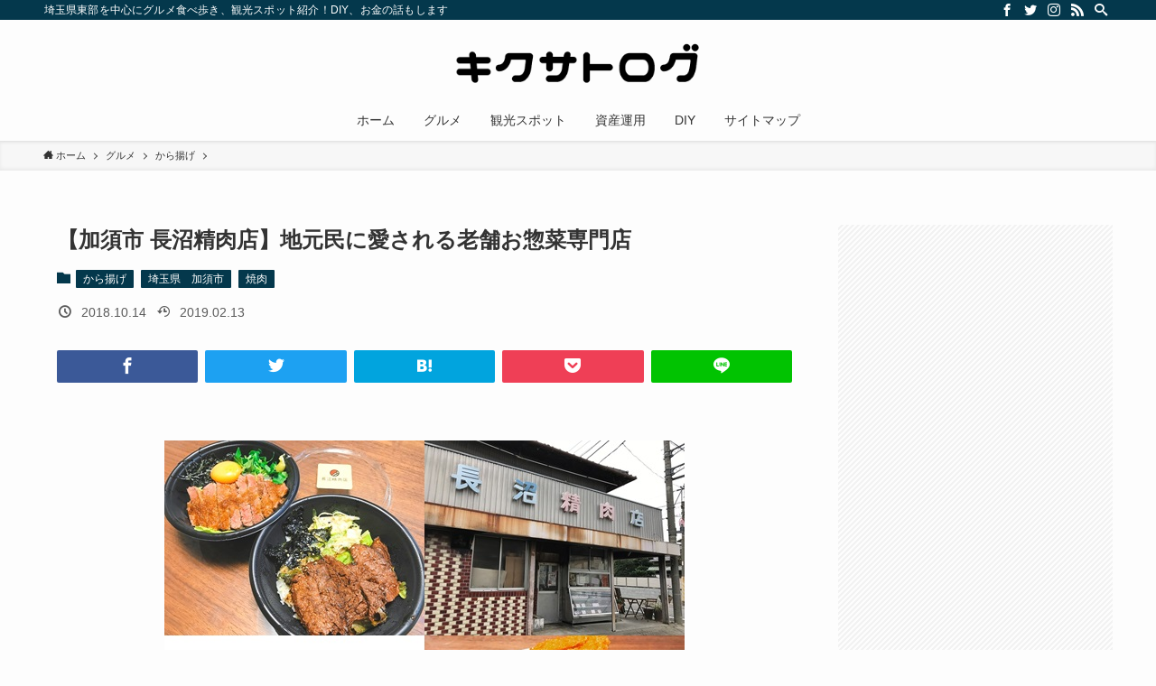

--- FILE ---
content_type: text/html; charset=UTF-8
request_url: https://kikusato.com/gourmet24/
body_size: 17967
content:
<!DOCTYPE html>
<html lang="ja">
<head>
<meta charset="utf-8">
<meta name="format-detection" content="telephone=no">
<meta http-equiv="X-UA-Compatible" content="IE=edge">
<meta name="viewport" content="width=device-width">
<link rel="alternate" type="application/rss+xml" title="キクサトログ &raquo; 【加須市 長沼精肉店】地元民に愛される老舗お惣菜専門店 のコメントのフィード" href="https://kikusato.com/gourmet24/feed/" />
<!-- This site uses the Google Analytics by MonsterInsights plugin v7.10.0 - Using Analytics tracking - https://www.monsterinsights.com/ -->
<script type="text/javascript" data-cfasync="false">
	var mi_version         = '7.10.0';
	var mi_track_user      = true;
	var mi_no_track_reason = '';
	
	var disableStr = 'ga-disable-UA-100779241-1';

	/* Function to detect opted out users */
	function __gaTrackerIsOptedOut() {
		return document.cookie.indexOf(disableStr + '=true') > -1;
	}

	/* Disable tracking if the opt-out cookie exists. */
	if ( __gaTrackerIsOptedOut() ) {
		window[disableStr] = true;
	}

	/* Opt-out function */
	function __gaTrackerOptout() {
	  document.cookie = disableStr + '=true; expires=Thu, 31 Dec 2099 23:59:59 UTC; path=/';
	  window[disableStr] = true;
	}
	
	if ( mi_track_user ) {
		(function(i,s,o,g,r,a,m){i['GoogleAnalyticsObject']=r;i[r]=i[r]||function(){
			(i[r].q=i[r].q||[]).push(arguments)},i[r].l=1*new Date();a=s.createElement(o),
			m=s.getElementsByTagName(o)[0];a.async=1;a.src=g;m.parentNode.insertBefore(a,m)
		})(window,document,'script','//www.google-analytics.com/analytics.js','__gaTracker');

		__gaTracker('create', 'UA-100779241-1', 'auto');
		__gaTracker('set', 'forceSSL', true);
		__gaTracker('require', 'displayfeatures');
		__gaTracker('send','pageview');
	} else {
		console.log( "" );
		(function() {
			/* https://developers.google.com/analytics/devguides/collection/analyticsjs/ */
			var noopfn = function() {
				return null;
			};
			var noopnullfn = function() {
				return null;
			};
			var Tracker = function() {
				return null;
			};
			var p = Tracker.prototype;
			p.get = noopfn;
			p.set = noopfn;
			p.send = noopfn;
			var __gaTracker = function() {
				var len = arguments.length;
				if ( len === 0 ) {
					return;
				}
				var f = arguments[len-1];
				if ( typeof f !== 'object' || f === null || typeof f.hitCallback !== 'function' ) {
					console.log( 'Not running function __gaTracker(' + arguments[0] + " ....) because you are not being tracked. " + mi_no_track_reason );
					return;
				}
				try {
					f.hitCallback();
				} catch (ex) {

				}
			};
			__gaTracker.create = function() {
				return new Tracker();
			};
			__gaTracker.getByName = noopnullfn;
			__gaTracker.getAll = function() {
				return [];
			};
			__gaTracker.remove = noopfn;
			window['__gaTracker'] = __gaTracker;
					})();
		}
</script>
<!-- / Google Analytics by MonsterInsights -->
<link rel='stylesheet' id='wp-block-library-css'  href='https://kikusato.com/wp-includes/css/dist/block-library/style.min.css?ver=5.0.22' type='text/css' media='all' />
<link rel='stylesheet' id='main_style-css'  href='https://kikusato.com/wp-content/themes/swell/assets/css/main.css?ver=1.3.3' type='text/css' media='all' />
<link rel='stylesheet' id='yyi_rinker_stylesheet-css'  href='https://kikusato.com/wp-content/plugins/yyi-rinker/css/style.css?v=1.0.7&#038;ver=5.0.22' type='text/css' media='all' />
<style>#header{position:relative;top:-8px;z-index:100;width:100%;opacity:0;-webkit-animation:FadeInFromTop 1s ease 0s 1 normal both;animation:FadeInFromTop 1s ease 0s 1 normal both}.head_bar{position:relative;width:100%}.head_bar .phrase{float:left;width:50%;padding:4px .5px;overflow:hidden;color:inherit;font-size:12px;line-height:14px;letter-spacing:.2px;white-space:nowrap}.head_sns_links{justify-content:flex-end;width:50%}.head_sns_links .c-iconList__link{margin:0;padding:4px 6px}.head_inner{position:relative;z-index:1;width:100%;opacity:0;-webkit-animation:FadeIn 1s ease .25s 1 normal both;animation:FadeIn 1s ease .25s 1 normal both}.head_inner .phrase{letter-spacing:.2px}.head_inner .logo_wrap{line-height:1}.img_ .head_logo_link{height:100%}.img_ .logo_img{width:auto;height:100%;-o-object-fit:contain;object-fit:contain;font-family:"object-fit: contain;"}.head_logo.txt_{display:flex;align-items:center}.txt_ .head_logo_link{display:block;color:inherit;font-weight:700;font-size:5vw}.head_widget_wrap{display:flex;align-items:center}.head_custom_btn,.head_menu_btn{width:48px;height:48px;line-height:1.25;text-align:center}.head_btn_wrap{display:flex;flex-wrap:wrap;align-content:center;align-items:center;justify-content:center;height:100%;color:inherit}.head_btn_wrap .btn_icon{display:block;font-size:24px}.head_btn_wrap .btn_icon::before{display:block}.head_btn_wrap .btn_label{display:block;width:100%;font-size:10px;-webkit-transform:scale(.9);transform:scale(.9)}#fix_bar{position:fixed;top:-100%;left:0;z-index:101;width:100%;visibility:hidden;opacity:0;transition:all .5s}#fix_bar::before{position:absolute;top:0;left:0;z-index:0;display:block;width:100%;height:100%;content:""}#fix_bar .head_inner{position:relative;z-index:1;display:flex;align-items:stretch;justify-content:space-between;padding-top:0;padding-bottom:0}#fix_bar .logo_wrap{display:flex;align-items:center;order:0;margin-right:24px;padding:16px 0}#fix_bar .gnav{order:0}.scon_ #fix_bar{top:0!important;visibility:visible;opacity:1}.gnav_menu .ttl{color:inherit;line-height:1}.gnav_menu .desc{color:inherit;font-size:3vw;line-height:1;opacity:.6}.gnav_menu .sub-menu .desc{display:none}.sp_head_menu{text-align:center}.sp_head_menu .sub-menu{display:none}.sp_head_menu .menu-item{width:auto;height:36px;padding:0;font-size:12px;border-bottom:solid 2px transparent;-webkit-backface-visibility:hidden;backface-visibility:hidden}.sp_head_menu a{display:block;padding:0 12px 0;line-height:36px}#header:not(.transparent_) .sp_head_nav{opacity:0;-webkit-animation:FadeIn 1s ease .25s 1 normal both;animation:FadeIn 1s ease .25s 1 normal both}.sp_head_nav.no_loop .menu-item:first-child{margin-left:auto}.sp_head_nav.no_loop .menu-item:last-child{margin-right:auto}.notice_bar{position:relative;width:100%;overflow:hidden;opacity:0;-webkit-animation:FadeIn 1s ease .25s 1 normal both;animation:FadeIn 1s ease .25s 1 normal both}.notice_bar::before{display:block;width:100%;height:100%;position:absolute;top:0;left:0;z-index:0}.notice_text_wrap{display:block;color:inherit;position:relative;z-index:0}.flow_text{-webkit-animation:flowing_text 12s linear infinite;animation:flowing_text 12s linear infinite;-webkit-transform:translateX(100%);transform:translateX(100%)}.notice_text{display:block;line-height:2.4;white-space:nowrap;font-weight:700;color:inherit;position:relative;z-index:1}.notice_text.flow_text{-webkit-animation-duration:12s;animation-duration:12s;text-align:left}.notice_text.no_flow_text{padding:0;text-align:center}.post_title_wrap{display:flex;flex-direction:row-reverse;align-items:center}.post_title_wrap .post_title{width:100%;font-size:5vw;line-height:1.4}.post_title_wrap .post_date{margin-right:.5em;padding:.5em .5em .5em 0;font-weight:400;font-size:4.2vw;line-height:1;text-align:center;border-right:solid 1px rgba(150,150,150,.2)}.post_meta_box{display:flex;flex-wrap:wrap;align-items:center;margin-top:.75em}.post_date .year{display:block;margin-bottom:4px;font-size:3vw;line-height:1}.page_title{position:relative;font-size:1.3em;line-height:1.4}.page_title .ttl_inner{display:block;float:left;margin-bottom:-1px;padding:.25em .5em;border-bottom:solid 2px}.page_title .sub_ttl{margin-left:1em;font-style:italic;letter-spacing:1px;opacity:.8}#main_content .page_title{margin-bottom:2em;border-bottom:solid 1px rgba(150,150,150,.2)}#top_title_area+#breadcrumb{position:relative;padding:1em 0;background:0 0;border:none;box-shadow:none}#top_title_area{position:relative;display:flex;width:100%;min-height:11em;margin:0;padding:1em 0;overflow:hidden}#top_title_area .post_head{position:relative;z-index:2;width:100%}#top_title_area .page_title{color:#fff;text-shadow:1px 1px 0 rgba(0,0,0,.1)}#top_title_area .post_title_wrap{text-shadow:1px 1px 8px rgba(0,0,0,.25)}#top_title_area .post_title_wrap .post_title{color:#fff}#top_title_area .post_title_wrap .post_date{color:#fff;border-color:#fff;opacity:1}#top_title_area .post_meta_box{text-shadow:1px 1px 0 rgba(0,0,0,.1)}#top_title_area .post_categories::before{color:#fff}#top_title_area .post_categories__link{background:0 0;border:solid 1px #fff;border-radius:2px}.img_layer{position:absolute;top:0;left:0;width:100%;height:100%;z-index:0;background-position:center;background-size:cover;background-repeat:no-repeat;-webkit-backface-visibility:hidden;backface-visibility:hidden}.filter_wrap{z-index:0}.filter_wrap::after{content:'';display:block;width:100%;height:100%;position:absolute;top:0;left:0;z-index:1}.texture_dot::after{background-color:rgba(0,0,0,.1);opacity:.5;background-size:2px}.texture_brushed::after{opacity:.8}.filter_blur .img_layer{-webkit-filter:blur(4px);filter:blur(4px);width:calc(100% + 8px);height:calc(100% + 8px);top:-4px;left:-4px}.filter_glay .img_layer{-webkit-filter:grayscale(60%);filter:grayscale(60%)}.img_layer img{width:100%}#top_title_area.filter_wrap::after{background-color:rgba(0,0,0,.25)}#main_visual{position:relative;width:100%;overflow:hidden}#main_visual.add_margin_{padding:8px}.mv_slider{transition:opacity .75s,visibility .75s;transition-delay:.25s}.mv_slider:not(.show_){visibility:hidden;opacity:0}.mv_image{opacity:0;-webkit-animation:FadeIn 1s ease 0s 1 normal both;animation:FadeIn 1s ease 0s 1 normal both}.main_video{position:relative;z-index:-1;display:block;width:100%;height:100%;-o-object-fit:cover;object-fit:cover;font-family:"object-fit: cover;";pointer-events:none}.mv_inner{position:relative}.mv_inner .slide_wrap{position:relative;height:auto;overflow:hidden;-webkit-backface-visibility:hidden;backface-visibility:hidden}.mv_inner .slide_link{position:absolute;top:0;left:0;width:100%;height:100%}.mv_inner .fix_text_layer,.mv_inner .text_layer{position:absolute;top:0;left:50%;z-index:2;display:flex;flex-wrap:wrap;align-content:center;align-items:center;width:100%;height:100%;text-shadow:1px 1px 8px rgba(0,0,0,.25);-webkit-transform:translateX(-50%);transform:translateX(-50%)}.mv_inner .slide_title{width:100%;font-weight:700;font-size:5.5vw;line-height:1.4}.mv_inner .slide_text{width:100%;margin-top:.75em;font-size:3.2vw;line-height:1.4}.mv_inner .swiper-wrapper{align-content:stretch}.mv_inner .swiper-button-prev{left:0}.mv_inner .swiper-button-next{right:0}.mv_inner .swiper-button-next,.mv_inner .swiper-button-prev{width:40px;height:64px;margin-top:-32px;padding:8px;background:0 0;background:rgba(0,0,0,.6)}.mv_inner .swiper-button-next svg,.mv_inner .swiper-button-prev svg{width:100%;height:100%}.full_screen_ .slide_wrap,.set_hight_ .slide_wrap{height:100%}.full_screen_ .slide_text{font-size:3.4vw}.noset_hight_ .img_layer{position:relative}.mv_btn{position:relative;display:block;margin:2em auto 0;text-align:center}.mv_btn .btn_text{position:relative;display:inline-block;padding:.75em 2.5em;color:#fff;font-size:3.2vw;letter-spacing:1px;text-decoration:none;border-radius:2px;box-shadow:0 1px 4px rgba(0,0,0,.1);transition:box-shadow .25s}.mv_btn .btn_text::before{position:absolute;top:0;left:0;z-index:0;display:block;width:100%;height:100%;background:linear-gradient(rgba(255,255,255,.2),#fff);border-radius:2px;opacity:0;transition:opacity .25s;content:""}.mv_btn .btn_text:hover{box-shadow:0 1px 8px rgba(0,0,0,.2);opacity:1}.mv_btn .btn_text:hover::before{opacity:.2}.mv_btn.btn_b .btn_text{background:0 0;border:solid 1px}.al_l .mv_btn{margin-left:0}.al_r .mv_btn{margin-right:0}@media screen and (min-width:600px){.txt_ .head_logo_link{font-size:24px}.gnav_menu .desc{font-size:10px}.post_title_wrap .post_title{font-size:24px}.post_title_wrap .post_date{font-size:24px}.post_date .year{font-size:14px}.page_title{font-size:1.5em}#top_title_area{min-height:240px;padding:1em 0}#main_visual.add_margin_{padding:16px}.mv_inner .slide_title{font-size:28px}.mv_inner .slide_text{font-size:16px}.full_screen_ .slide_text{font-size:18px}.mv_btn .btn_text{font-size:14px}}@media screen and (min-width:960px){.series .head_inner{display:flex;align-items:stretch}.series .logo_wrap{display:flex;flex-wrap:wrap;align-items:center;margin-right:24px;padding:16px 0}.series .logo_wrap .phrase{padding:4px 0;font-size:13px}.series .head_logo{margin-right:16px}.series_right .head_inner{justify-content:space-between}.series_right .gnav{margin-left:auto}.series_right .head_widget_wrap{margin-left:12px}.series_left .head_widget_wrap{margin-left:auto}.parallel .head_inner{display:flex;flex-wrap:wrap}.parallel .logo_wrap{text-align:center}.parallel .logo_wrap .phrase{margin-top:16px;font-size:12px;line-height:1}.parallel .head_logo.txt_{justify-content:center}.parallel .gnav_menu{justify-content:center}.parallel .gnav_menu>li>a{padding:16px 16px}.parallel .head_widget_wrap{justify-content:center;margin-top:8px;margin-bottom:8px}.parallel_bottom .head_inner{padding-top:8px}.parallel_bottom .logo_wrap{order:1;padding:16px 0 16px}.parallel_bottom .head_widget_wrap{order:2}.parallel_bottom .gnav{order:3}.parallel_top .head_inner{padding-bottom:8px}.parallel_top .gnav{order:1}.parallel_top .logo_wrap{order:2;padding:16px 0 16px}.parallel_top .head_widget_wrap{order:3}.gnav_overwrite.parallel .gnav_menu>li>a{padding:12px 24px}.gnav_overwrite.parallel .gnav_menu>li>a::before{background:#fff}.gnav_overwrite.parallel_top #gnav{margin-bottom:8px}.gnav_overwrite.parallel_bottom #gnav{margin-top:8px}#header.parallel #gnav,#header.parallel .head_widget_wrap,#header.parallel .logo_wrap{width:100%}#header.parallel .head_inner{max-width:100%;padding-right:0;padding-left:0}#gnav .search_btn{display:flex;width:auto}#gnav .search_btn .icon-search{font-size:20px}.gnav_menu{display:flex;height:100%;text-align:center}.gnav_menu .desc{position:relative;top:4px;display:block}.gnav_menu li:hover>.sub-menu{visibility:visible;opacity:1}.gnav_menu>li{position:relative;height:100%}.gnav_menu>li>a{position:relative;display:flex;flex-direction:column;justify-content:center;height:100%;padding:0 12px;color:inherit;white-space:nowrap;transition:all .25s}.gnav_menu>li>a .ttl{display:block;font-size:14px}.gnav_menu>li>a::after{position:absolute;bottom:0;left:0;display:block;transition:width .25s,height .25s,-webkit-transform .25s;transition:transform .25s,width .25s,height .25s;transition:transform .25s,width .25s,height .25s,-webkit-transform .25s;content:""}.gnav_menu>li>.sub-menu{top:100%;left:50%;-webkit-transform:translateX(-50%);transform:translateX(-50%)}.gnav_menu .sub-menu{position:absolute;z-index:1;width:14em;color:#333;text-align:left;box-shadow:0 2px 4px rgba(0,0,0,.1);visibility:hidden;opacity:0;transition:opacity .25s,visibility .25s}.gnav_menu .sub-menu::before{position:absolute;top:0;left:0;z-index:0;display:block;width:100%;height:100%;background:#fff;content:""}.gnav_menu .sub-menu .sub-menu{top:0;left:100%;z-index:-1}.gnav_menu .sub-menu li{position:relative}.gnav_menu .sub-menu .ttl{position:relative;left:0;font-size:.9em;transition:left .25s}.gnav_menu .sub-menu a{position:relative;display:block;padding:.5em .75em .5em 2em;color:inherit;transition:opacity .25s,background-color .25s}.gnav_menu .sub-menu a::before{position:absolute;left:.5em;vertical-align:middle}.gnav_menu .sub-menu a:hover{background-color:#f7f7f7}.gnav_menu .sub-menu a:hover .ttl{left:4px}.sp_head_nav{display:none}.notice_text.flow_text{-webkit-animation-duration:20s;animation-duration:20s}}@media screen and (min-width:960px) and (min-width:600px){.series .head_logo{max-width:400px}}@media screen and (max-width:959px){.head_bar{display:none}.head_inner{display:flex;align-items:center;justify-content:space-between;padding:0}.head_inner .phrase{display:none}.head_inner .logo_wrap{padding:0 2vw}.img_ .head_logo_link{display:block;padding:10px 0}#fix_bar{display:none}#header .gnav_menu{display:none}.mv_inner .al_l{padding-left:8%}.mv_inner .al_r{padding-right:8%}}@media screen and (max-width:599px){.mv_inner .swiper-button-next,.mv_inner .swiper-button-prev{width:24px;height:48px;margin-top:-24px;padding:8px}.mv_inner .swiper-button-next svg polyline,.mv_inner .swiper-button-prev svg polyline{stroke-width:24}}body{font-family: "游ゴシック体", "Yu Gothic", YuGothic, "Hiragino Kaku Gothic ProN", "ヒラギノ角ゴ ProN W3", "メイリオ", "Meiryo",sans-serif;font-weight:500}.gnav_menu .desc, .post_title_wrap .post_date{font-family: Arial, Helvetica, sans-serif;}#main_content .post_content{font-size:4vw}body{background-color: #fdfdfd}body, a{color: #333}.mv_btn .btn_text,.widget_calendar tbody td a,.comment-respond .submit,.post_categories__link,.post-page-numbers.current,.post-page-numbers:hover,.-capbox .p-toc__ttl,.is-style-more_btn a:hover{background-color: #04384c}#pagetop,.post_categories::before{color: #04384c}.hov-col-main:hover{color: #04384c !important}.ttl_inner,.bottom_section_title,.prev_ .pn_wrap,.next_ .pn_wrap,#pagetop{border-color: #04384c !important}.c-tabList__button::before{border-top-color: #04384c !important}.post_content a, #comment_area p a,.textwidget a,.term_description a{color: #3fa3ff}.post_thumb::before{background: -webkit-linear-gradient(45deg, #ffffff, #ffffff);background: linear-gradient(45deg, #ffffff, #ffffff);}.head_bar{background:#04384c}.head_bar{color:#fff}#header, #fix_bar::before{background:#fdfdfd}.head_inner {color:#333}.sp_head_nav a{color:#333}#fix_bar::before{ opacity:1}#footer {background-color:#474847}#footer, #footer_menu{color:#fff}#sp_menu, #sp_menu li a,.sp_menu_close .btn_icon{color:#333}#sp_menu::before{background:#fdfdfd;opacity:1}#menu_overlay{background:#000;opacity:0.6}#fix_bottom_menu{color:#333}#fix_bottom_menu::before{background:#fff;opacity:0.9}#header{box-shadow: 0 1px 4px rgba(0,0,0,.12)}.gnav_menu a::after{background:#04384c}.sp_head_nav .current_{border-bottom-color:#04384c}.gnav_menu a::after{width: 100%;height: 2px;transform: scaleX(0);}.gnav_menu > li:hover > a::after{transform: scaleX(1);}.notice_bar{color:#fff;background-color:#ff4133;}.notice_text{font-size:14px}.c-tabList__button[aria-selected="true"]{background-color:#04384c}.top #content{margin-top:4em}.mv_inner{height:50vh}#main_visual .slide_wrap{ background-color: #fdfdfd}#main_visual .img_layer{ opacity: 1}#post_slider::before{background-image: url()}#post_slider{ background-color: #fdfdfd}#post_slider::before{ opacity: 1}#post_slider, #post_slider .post_text{color: #333}#post_slider .swiper-pagination-bullet-active {background: #333}.sns_share_li{flex:1}.share_btn{padding:8px 0}.is-style-onborder_ttl .cap_box_ttl{background:#fdfdfd!important}.blog_card_caption{background:#fdfdfd}.pager,.post-page-numbers{color: #fff;background-color: #dedede;}.widget_title{padding: .5em;}.widget_title::before{content: "";bottom:0;left:0;width: 40%;z-index: 1;background-color: #04384c;}.widget_title::after{content: "";bottom:0;left:0;width:100%;}@media screen and (min-width: 960px){.head_logo{ height:48px}#fix_bar .head_logo{ height:32px}.mv_inner{height:30vw}.single .post_title_wrap .post_date{display:none;}}@media screen and (max-width: 959px){.head_menu_btn{order: 3;}.head_custom_btn{order: 1;}.logo_wrap{text-align: center;order: 2;}.head_logo{height:48px}.head_menu_btn,.head_custom_btn,.sp_menu_close{width:48px;height:48px}.sp_menu_wrap{padding-top:48px}.single .post_title_wrap .post_date{display:none;}}@media screen and (min-width: 600px){#main_content .post_content{font-size:16px}}.u-col-main{color:#04384c !important}.post_thumb .post_cat,.is-style-bg_main,.is-style-balloon_box,.is-style-num_circle > li::before,.is-style-main .swell-block-accordion__title{background:#04384c}.u-bg-main,.hov-bg-main:hover,.before-bg-main::before,.after-bg-main::after{background-color:#04384c !important}.is-style-bg_main_thin{background:rgba(4,56,76,0.05)}.is-style-border_sm,.is-style-border_dm,.is-style-sticky_box,.is-style-emboss_box,.is-style-kakko_box::before,.is-style-kakko_box::after,.is-style-big_kakko_box::before,.is-style-big_kakko_box::after,.border_main .wp-block-column,.is-style-main .swell-block-accordion__body{border-color:#04384c}.is-style-balloon_box::after{border-top-color:#04384c !important}.is-style-check_list li::before{color:#04384c}.cap_box_ttl{background: #04384c}.cap_box_content{border-color:#04384c}.is-style-onborder_ttl .cap_box_ttl{color:#04384c}[data-colset="col1"] .cap_box_ttl{background:#f59b5f;}[data-colset="col1"] .cap_box_content{border-color:#f59b5f;background:#fff8eb;}[data-colset="col2"] .cap_box_ttl{background:#5fb9f5;}[data-colset="col2"] .cap_box_content{border-color:#5fb9f5;background:#edf5ff;}[data-colset="col3"] .cap_box_ttl{background:#2fcd90;}[data-colset="col3"] .cap_box_content{border-color:#2fcd90;background:#eafaf2;}.q_main_n_ .faq_q::before,.a_main_n_ .faq_a::before{color:#04384c}.q_main_s_ .faq_q::before,.a_main_s_ .faq_a::before{background-color:#04384c}.a_txt_s_ .faq_a::before,.q_txt_s_ .faq_q::before{background-color:#333}[class*=is-style-btn_] a,.is-style-btn_solid a::after,.is-style-btn_normal a::after{border-radius: 40px}.is-style-btn_normal.red_ a,.is-style-btn_shiny.red_ a,.is-style-btn_solid.red_ a::after{background: #ef2f1a}.is-style-btn_solid.red_ a{border-bottom-color: #ef2f1a}.is-style-btn_normal.blue_ a,.is-style-btn_shiny.blue_ a,.is-style-btn_solid.blue_ a::after{background: #006be5}.is-style-btn_solid.blue_ a{border-bottom-color: #006be5}.is-style-btn_normal.green_ a,.is-style-btn_shiny.green_ a,.is-style-btn_solid.green_ a::after{background: #11d100}.is-style-btn_solid.green_ a{border-bottom-color: #11d100}blockquote{padding: 1.5em 2em 1.5em 3em;}blockquote::before,blockquote::after{content:"";display:block;width:1px;height:calc(100% - 3em);background:#8d8d8d;top:1.5em;}blockquote::before{left:1.5em;}blockquote::after{left:calc(1.5em + 5px);}.font_col_main{color:#04384c}.font_col_red{color:#dd1c1c}.font_col_blue{color:#0066bf}.font_col_green{color:#45c413}.mark_blue{background: -webkit-linear-gradient(transparent 64%, #b7e3ff 0%);background: linear-gradient(transparent 64%, #b7e3ff 0%)}.mark_green{background: -webkit-linear-gradient(transparent 64%, #bdf9c3 0%);background: linear-gradient(transparent 64%, #bdf9c3 0%)}.mark_yellow{background: -webkit-linear-gradient(transparent 64%, #fcf69f 0%);background: linear-gradient(transparent 64%, #fcf69f 0%)}.mark_orange{background: -webkit-linear-gradient(transparent 64%, #ffddbc 0%);background: linear-gradient(transparent 64%, #ffddbc 0%)}[class*="is-style-big_icon_"]{position: relative;background: #fff;padding: 2em 1.5em 1.5em;border-width: 2px;border-style:solid;}.card_style .post_thumb_inner::before,#post_slider .post_thumb_inner::before{padding-top: 56.25%}.list_style .post_thumb_inner::before,.blog_card .post_thumb_inner::before,.list2_style .post_thumb_inner::before{padding-top: 61.8%}.big_style .post_thumb_inner::before,.thumb_style .post_thumb_inner::before{padding-top: 56.25%}.post_list_inner:hover .post_text::after{background:#04384c;color: #fff;box-shadow: none;}.list2_style .post_text::after,.big_style .post_text::after{content: "READ MORE »";}.post_content h2{background: #04384c;padding: .75em 1em;color: #fff;}.post_content h2::before{content:"";top:-4px;left:0;width:100%;height:calc(100% + 4px);box-sizing:content-box;border-top:solid 2px #04384c;border-bottom:solid 2px #04384c}.post_content h3{padding:0 .5em .5em}.post_content h3::before{content:"";width:100%;height:2px;background: repeating-linear-gradient(90deg, #04384c 0%, #04384c 29.3%, rgba(150,150,150,.2) 29.3%, rgba(150,150,150,.2) 100%);}.post_content h4{padding:0 0 0 .75em;border-left:solid 2px #04384c}.post_content thead th,.post_content thead td{background-color:#04384c}@media screen and (max-width: 599px) {}</style>
<script>var direUri = "https://kikusato.com/wp-content/themes/swell";var apiPath = "https://kikusato.com/wp-json/wp/v2/";var ajaxUrl = "https://kikusato.com/wp-admin/admin-ajax.php";var isMobile = "";var isUseAjax = "";var isFixHeadSP = "1";var indexListTag = "ol";var mvSlideEffect = "fade";var mvSlideSpeed = "1500";var mvSlideDelay = "5000";var mvSlideNum = "1";var mvSlideNumSp = "1";var psNum = "5";var psNumSp = "1.6";var psSpeed = "1500";var psDelay = "5000";var useLuminous = true;</script><link rel="canonical" href="https://kikusato.com/gourmet24/" />
<link rel='shortlink' href='https://kikusato.com/?p=1555' />

<!-- SEO SIMPLE PACK 1.2.3 -->
<title>【加須市 長沼精肉店】地元民に愛される老舗お惣菜専門店 | キクサトログ</title>
<meta name="description" content="創業50年以上の伝統を受け継ぐその味を求めて地元のみならず遠方からも訪れる人気店。最近では予約限定の土曜日丼やオリジナルバーガーなど新たな挑戦を続ける「長沼精肉店」を紹介していきます。「長沼精肉店」へ行ってみた東武伊勢崎線　加須駅北口より徒歩10分、大門町にお店を構える『長沼精肉店』。昭和レトロな風情で親しみを感じる外観。精肉店なのにショーケースの中はお惣菜が中心。それはこのお店のコンセプトが「毎日のご飯作りをサポート」なのでお惣菜に力を入れているんですね。特にメンチカツは2013年、2017年にコロッケ協会主催の全国コロッケグランプリでメンチカツ部門金賞を受賞！さらに2017年には加須市によ">
<link rel="canonical" href="https://kikusato.com/gourmet24/">
<meta property="og:locale" content="ja_JP">
<meta property="og:image" content="https://kikusato.com/wp-content/uploads/2018/10/naga13.jpg">
<meta property="og:title" content="【加須市 長沼精肉店】地元民に愛される老舗お惣菜専門店 | キクサトログ">
<meta property="og:description" content="創業50年以上の伝統を受け継ぐその味を求めて地元のみならず遠方からも訪れる人気店。最近では予約限定の土曜日丼やオリジナルバーガーなど新たな挑戦を続ける「長沼精肉店」を紹介していきます。「長沼精肉店」へ行ってみた東武伊勢崎線　加須駅北口より徒歩10分、大門町にお店を構える『長沼精肉店』。昭和レトロな風情で親しみを感じる外観。精肉店なのにショーケースの中はお惣菜が中心。それはこのお店のコンセプトが「毎日のご飯作りをサポート」なのでお惣菜に力を入れているんですね。特にメンチカツは2013年、2017年にコロッケ協会主催の全国コロッケグランプリでメンチカツ部門金賞を受賞！さらに2017年には加須市によ">
<meta property="og:url" content="https://kikusato.com/gourmet24/">
<meta property="og:site_name" content="キクサトログ">
<meta property="og:type" content="article">
<meta property="article:publisher" content="https://www.facebook.com/kikusato.blog/">

<meta name="twitter:card" content="summary_large_image">
<meta name="twitter:site" content="@kikusatolog">

<!-- Global site tag (gtag.js) - Google Analytics -->
<script async src='https://www.googletagmanager.com/gtag/js?id=http://UA-100779241-1'></script>
<script>
window.dataLayer = window.dataLayer || [];
function gtag(){dataLayer.push(arguments);}
gtag('js', new Date());
gtag('config', 'UA-100779241-1');
</script>
<!-- / SEO SIMPLE PACK -->
<script async src="//pagead2.googlesyndication.com/pagead/js/adsbygoogle.js"></script>
<script>
     (adsbygoogle = window.adsbygoogle || []).push({
          google_ad_client: "ca-pub-8706166464731048",
          enable_page_level_ads: true
     });
</script><script async src="https://pagead2.googlesyndication.com/pagead/js/adsbygoogle.js"></script>
<script>
     (adsbygoogle = window.adsbygoogle || []).push({
          google_ad_client: "ca-pub-8706166464731048",
          enable_page_level_ads: true
     });
</script></head>
<body>
<div id="body_wrap" class="single post id_1555 scoff_ solid side_on frame_off">
    <header id="header" class="parallel parallel_bottom">
        <div class="head_bar cf">
        <div class="site_width">
                            <div class="phrase">埼玉県東部を中心にグルメ食べ歩き、観光スポット紹介！DIY、お金の話もします</div>
            
<ul class="c-iconList head_sns_links">
                        <li class="c-iconList__item -facebook">
                        <a href="https://www.facebook.com/kikusato.blog/" target="_blank" rel="noopener" class="c-iconList__link u-fz-14 hov-flash">
                            <i class="c-iconList__icon icon-facebook" role="presentation"></i>
                        </a>
                    </li>
                                    <li class="c-iconList__item -twitter">
                        <a href="https://twitter.com/tonkichidon" target="_blank" rel="noopener" class="c-iconList__link u-fz-14 hov-flash">
                            <i class="c-iconList__icon icon-twitter" role="presentation"></i>
                        </a>
                    </li>
                                    <li class="c-iconList__item -instagram">
                        <a href="https://www.instagram.com/kikusato_blog/" target="_blank" rel="noopener" class="c-iconList__link u-fz-14 hov-flash">
                            <i class="c-iconList__icon icon-instagram" role="presentation"></i>
                        </a>
                    </li>
                                    <li class="c-iconList__item -rss">
                        <a href="https://kikusato.com/feed/" target="_blank" rel="noopener" class="c-iconList__link u-fz-14 hov-flash">
                            <i class="c-iconList__icon icon-rss" role="presentation"></i>
                        </a>
                    </li>
                                    <li class="c-iconList__item -search">
                        <button class="c-iconList__link u-fz-14 hov-flash" data-onclick="toggleSearch">
                            <i class="c-iconList__icon icon-search" role="presentation"></i>
                        </button>
                    </li>
                </ul>        </div>
    </div>
    <div class="head_inner site_width">
        <div class="logo_wrap">
                            <div class="head_logo img_">
                    <a href="https://kikusato.com" title="キクサトログ" class="head_logo_link">
                        <img src="https://kikusato.com/wp-content/uploads/2018/05/logo01.png" alt="キクサトログ" class="logo_img common_logo lazyload">                    </a>
                </div>
                                </div>
        <nav id="gnav" class="gnav">
            <ul class="gnav_menu">
                <li class="menu-item"><a href="http://kikusato.com/"><span class="ttl">ホーム</span></a></li>
<li class="menu-item"><a href="https://kikusato.com/category/%e3%82%b0%e3%83%ab%e3%83%a1/"><span class="ttl">グルメ</span></a></li>
<li class="menu-item"><a href="https://kikusato.com/category/%e8%a6%b3%e5%85%89%e3%82%b9%e3%83%9d%e3%83%83%e3%83%88/"><span class="ttl">観光スポット</span></a></li>
<li class="menu-item"><a href="https://kikusato.com/category/%e8%b3%87%e7%94%a3%e9%81%8b%e7%94%a8/"><span class="ttl">資産運用</span></a></li>
<li class="menu-item"><a href="https://kikusato.com/category/diy/"><span class="ttl">DIY</span></a></li>
<li class="menu-item"><a href="https://kikusato.com/page-4/"><span class="ttl">サイトマップ</span></a></li>
                            </ul>
        </nav>
                
        <div class="head_custom_btn sp_">
                                        <div class="head_btn_wrap" data-onclick="toggleSearch" role="button">
                    <i class="btn_icon icon-search"></i>
                                    </div>
                    </div>
        <div class="head_menu_btn sp_">
            <div class="head_btn_wrap menu_btn" data-onclick="toggleMenu" role="button">
                <i class="btn_icon icon-menu-thin"></i>
                            </div>
        </div>
    </div>
    </header>
    <div id="fix_bar" class="parallel parallel_bottom">
        <div class="head_inner site_width">
            <div class="logo_wrap">
                <div class="head_logo img_">
                    <a href="https://kikusato.com" title="キクサトログ" class="head_logo_link">
                        <img src="https://kikusato.com/wp-content/uploads/2018/05/logo01.png" alt="キクサトログ" class="logo_img common_logo lazyload">                    </a>
                </div>
            </div>
            <div class="gnav"></div>
        </div>
    </div>

<div id="sp_menu" class="right_">
    <div class="sp_menu_close">
        <div class="head_btn_wrap menu_btn" data-onclick="toggleMenu">
            <i class="btn_icon icon-close-thin close_btn"></i>
        </div>
    </div>
    <div class="sp_menu_wrap">
        <div class="widget_title">メニュー</div>
        <div class="nav_wrap"><!-- グローバルメニュー移動場所 --></div>
        <div id="sp_menu_bottom">
                    </div>
    </div>
</div>
<div id="menu_overlay" data-onclick="toggleMenu"></div><div id="breadcrumb" class="on_header on_bg"><div class="site_width"><ul><li><a href="https://kikusato.com"><span class="icon-home">ホーム</span></a></li><li><a href="https://kikusato.com/category/%e3%82%b0%e3%83%ab%e3%83%a1/"><span>グルメ</span></a></li><li><a href="https://kikusato.com/category/%e3%82%b0%e3%83%ab%e3%83%a1/%e3%81%8b%e3%82%89%e6%8f%9a%e3%81%92/"><span>から揚げ</span></a></li><li><span>【加須市 長沼精肉店】地元民に愛される老舗お惣菜専門店</span></li></ul></div><script type="application/ld+json">{
  "@context": "http://schema.org",
  "@type": "BreadcrumbList",
  "itemListElement": [{
    "@type": "ListItem",
    "position": 1,
    "item": {
        "@id": "https://kikusato.com/category/%e3%82%b0%e3%83%ab%e3%83%a1/",
        "name": "グルメ"
    }
  },{
    "@type": "ListItem",
    "position": 2,
    "item": {
        "@id": "https://kikusato.com/category/%e3%82%b0%e3%83%ab%e3%83%a1/%e3%81%8b%e3%82%89%e6%8f%9a%e3%81%92/",
        "name": "から揚げ"
    }
  }]
}</script></div>    <div id="content" class="site_width">
    <main id="main_content">
    <article class="content_wrap share_fix_ ">

                    <div class="post_title_wrap">
                <h1 class="post_title">【加須市 長沼精肉店】地元民に愛される老舗お惣菜専門店</h1>
                <div class="post_date u-thin" datetime="2019-02-13">
                    <span class="year">2019</span>2/13
                </div>
            </div><div class="post_meta_box">
                <div class="post_terms post_categories"><a class="post_categories__link hov-flash-up" href="https://kikusato.com/category/%e3%82%b0%e3%83%ab%e3%83%a1/%e3%81%8b%e3%82%89%e6%8f%9a%e3%81%92/" rel="tag">から揚げ</a><a class="post_categories__link hov-flash-up" href="https://kikusato.com/category/%e5%9c%b0%e5%9f%9f/%e5%9f%bc%e7%8e%89%e7%9c%8c%e3%80%80%e5%8a%a0%e9%a0%88%e5%b8%82/" rel="tag">埼玉県　加須市</a><a class="post_categories__link hov-flash-up" href="https://kikusato.com/category/%e3%82%b0%e3%83%ab%e3%83%a1/%e7%84%bc%e8%82%89/" rel="tag">焼肉</a></div>
            </div>        
        <div class="posted_modified u-thin">
            <time class="posted icon-clock" datetime="2018-10-14">
                2018.10.14            </time>
                            <time class="modified icon-history" datetime="2019-02-13">
                    2019.02.13                </time>
                    </div>

        
        <ul class="sns_share_btns">
    <!--Facebookボタン--> 
    <li class="sns_share_li facebook">
    <a class="share_btn" href="//www.facebook.com/sharer.php?src=bm&u=https://kikusato.com/gourmet24/&t=【加須市長沼精肉店】地元民に愛される老舗お惣菜専門店" title="Facebookでシェア" onclick="javascript:window.open(this.href, '_blank', 'menubar=no,toolbar=no,resizable=yes,scrollbars=yes,height=800,width=600');return false;">
        <i class="snsicon icon-facebook"></i>
    </a>
    </li>

    <!-- Twitter -->
    <li class="sns_share_li twitter">
    <a class="share_btn" href="//twitter.com/share?text=【加須市長沼精肉店】地元民に愛される老舗お惣菜専門店&url=https://kikusato.com/gourmet24/" title="Twitterでシェア" onclick="javascript:window.open(this.href, '_blank', 'menubar=no,toolbar=no,resizable=yes,scrollbars=yes,height=400,width=600');return false;">
        <i class="snsicon icon-twitter"></i>
    </a>
    </li>

    <!-- はてな -->
    <li class="sns_share_li hatebu">
    <a class="share_btn" href="//b.hatena.ne.jp/add?mode=confirm&url=https://kikusato.com/gourmet24/" onclick="javascript:window.open(this.href, '_blank', 'menubar=no,toolbar=no,resizable=yes,scrollbars=yes,height=600,width=1000');return false;" title="はてなブックマークに登録">
        <i class="snsicon icon-hatebu"></i>
    </a>
    </li>

    <!-- ポケット -->
    <li class="sns_share_li pocket">
    <a class="share_btn" href="//getpocket.com/edit?url=https://kikusato.com/gourmet24/&title=【加須市長沼精肉店】地元民に愛される老舗お惣菜専門店" target="_blank" title="Pocketに保存する">
        <i class="snsicon icon-pocket"></i>
    </a>
    </li>

    <!-- LINE -->
    <li class="sns_share_li line">
    <a class="share_btn" href="//line.me/R/msg/text/?【加須市長沼精肉店】地元民に愛される老舗お惣菜専門店%0Ahttps://kikusato.com/gourmet24/" target="_blank" title="LINEに送る">
        <i class="snsicon icon-line"></i>
    </a>
    </li>

</ul>

        
        <div class="post_content">
            <p><img class="size-full wp-image-1568 aligncenter lazyload" src="https://kikusato.com/wp-content/themes/swell/assets/img/placeholder.gif" data-src="https://kikusato.com/wp-content/uploads/2018/10/naga13.jpg" alt="画像" width="576" height="432"  data-aspectratio="576/432"></p>
<p>&nbsp;</p>
<p>創業50年以上の伝統を受け継ぐその味を求めて地元のみならず遠方からも訪れる人気店。</p>
<p>最近では予約限定の土曜日丼やオリジナルバーガーなど新たな挑戦を続ける「長沼精肉店」を紹介していきます。</p>
<div class="widget_swell_ad_widget u-mt-40"><script async src="https://pagead2.googlesyndication.com/pagead/js/adsbygoogle.js"></script>
<!-- PCリンクユニット -->
<ins class="adsbygoogle"
     style="display:block"
     data-ad-client="ca-pub-8706166464731048"
     data-ad-slot="5815877893"
     data-ad-format="link"
     data-full-width-responsive="true"></ins>
<script>
     (adsbygoogle = window.adsbygoogle || []).push({});
</script></div><div class="p-toc -double"><span class="p-toc__ttl">目次</span></div><h2>「長沼精肉店」へ行ってみた</h2>
<p><img class="size-full wp-image-1557 aligncenter lazyload" src="https://kikusato.com/wp-content/themes/swell/assets/img/placeholder.gif" data-src="https://kikusato.com/wp-content/uploads/2018/10/naga01.jpg" alt="画像" width="605" height="454"  data-aspectratio="605/454"></p>
<p>東武伊勢崎線　加須駅北口より徒歩10分、大門町にお店を構える『長沼精肉店』。</p>
<p>昭和レトロな風情で親しみを感じる外観。</p>
<p><img class="size-full wp-image-1558 aligncenter lazyload" src="https://kikusato.com/wp-content/themes/swell/assets/img/placeholder.gif" data-src="https://kikusato.com/wp-content/uploads/2018/10/naga02.jpg" alt="画像" width="605" height="454"  data-aspectratio="605/454"></p>
<p>精肉店なのにショーケースの中はお惣菜が中心。</p>
<p><img class="size-full wp-image-1559 aligncenter lazyload" src="https://kikusato.com/wp-content/themes/swell/assets/img/placeholder.gif" data-src="https://kikusato.com/wp-content/uploads/2018/10/naga03.jpg" alt="画像" width="605" height="454"  data-aspectratio="605/454"></p>
<p>それはこのお店のコンセプトが「<strong><span style="color: #ff6600;">毎日のご飯作りをサポート</span></strong>」なのでお惣菜に力を入れているんですね。</p>
<p><img class="size-full wp-image-1561 aligncenter lazyload" src="https://kikusato.com/wp-content/themes/swell/assets/img/placeholder.gif" data-src="https://kikusato.com/wp-content/uploads/2018/10/naga05.jpg" alt="画像" width="368" height="490"  data-aspectratio="368/490"></p>
<p>特にメンチカツは2013年、2017年にコロッケ協会主催の全国コロッケグランプリで<strong><span style="color: #ff6600;">メンチカツ部門金賞を受賞</span></strong>！</p>
<p>さらに2017年には加須市によって<strong><span style="color: #ff6600;">加須ブランドに認定</span></strong>される逸品です。</p>
<p><img class="size-full wp-image-2177 aligncenter lazyload" src="https://kikusato.com/wp-content/themes/swell/assets/img/placeholder.gif" data-src="https://kikusato.com/wp-content/uploads/2018/10/naga21-e1550060116223.jpg" alt="画像" width="500" height="667"  data-aspectratio="500/667"></p>
<p>支払いは、現金のほかpaypayも可能です。</p>
<h3>長沼精肉店のメディア</h3>
<p>こちらの店主さんはさまざまなメディア発信されているのでチェックしてみてくださいね！</p>
<p>・ブログ：<a href="https://ameblo.jp/nikuyason/">加須市の肉屋　元祖　若鳥の唐揚げのお店　長沼精肉店の長男のブログ</a></p>
<p>・Twitter：<a href="https://twitter.com/nikuyason">長沼精肉店の長男（加須市の肉屋）</a></p>
<p>・instagram：<a href="https://www.instagram.com/naganumaoniku/">naganumaoniku</a></p>
<h2>「長沼精肉店」のメンチカツ・コロッケ、土曜日丼を味わう</h2>
<p><img class="size-full wp-image-1562 aligncenter lazyload" src="https://kikusato.com/wp-content/themes/swell/assets/img/placeholder.gif" data-src="https://kikusato.com/wp-content/uploads/2018/10/naga06.jpg" alt="画像" width="605" height="454"  data-aspectratio="605/454"></p>
<h3>メンチカツ（\120）</h3>
<p><img class="size-full wp-image-1563 aligncenter lazyload" src="https://kikusato.com/wp-content/themes/swell/assets/img/placeholder.gif" data-src="https://kikusato.com/wp-content/uploads/2018/10/naga07.jpg" alt="画像" width="605" height="454"  data-aspectratio="605/454"></p>
<p>　あふれ出す肉汁の旨味と野菜の甘味が合わさって美味しい！そのまま何も付けないほうがおすすめ！</p>
<h3>和牛コロッケ（\120）</h3>
<p><img class="size-full wp-image-1564 aligncenter lazyload" src="https://kikusato.com/wp-content/themes/swell/assets/img/placeholder.gif" data-src="https://kikusato.com/wp-content/uploads/2018/10/naga08.jpg" alt="画像" width="605" height="454"  data-aspectratio="605/454"></p>
<p>牛肉の風味と粗めのジャガイモの食感がシンプルに美味しい。</p>
<h3>土曜日丼（牛フィレステーキ丼：\1080）</h3>
<p><img class="size-full wp-image-1566 aligncenter lazyload" src="https://kikusato.com/wp-content/themes/swell/assets/img/placeholder.gif" data-src="https://kikusato.com/wp-content/uploads/2018/10/naga10.jpg" alt="画像" width="605" height="454"  data-aspectratio="605/454"></p>
<p>レアでやわらかなフィレステーキは特製オニオンソースでこくのある仕上がり。</p>
<p>ご飯は素材にこだわったオリジナルガーリックライスでこれも箸がとまりません。</p>
<h3>土曜日丼（牛ハラミ焼肉丼：\1080）</h3>
<p><img class="size-full wp-image-1567 aligncenter lazyload" src="https://kikusato.com/wp-content/themes/swell/assets/img/placeholder.gif" data-src="https://kikusato.com/wp-content/uploads/2018/10/naga11.jpg" alt="画像" width="605" height="454"  data-aspectratio="605/454"></p>
<p>ハラミ焼肉はとてもやわらかい！噛めば噛むほどに肉の旨味があふれ出しご飯がとまりません。</p>
<h3>ハンバーガー（予約限定）</h3>
<p>予約限定の長沼チーズバーガーとフライドポテト（Cセット：\890）。</p>
<p>バーガーは、和牛オリジナルパティ、特製BBQソース、チェダーチーズ、フレッシュレタス・トマトの間違いない組み合わせ。</p>
<p>和牛を使用したオリジナルパティは、ボリューム満点で食べ応えあります。</p>
<p><img class="size-full wp-image-1623 aligncenter lazyload" src="https://kikusato.com/wp-content/themes/swell/assets/img/placeholder.gif" data-src="https://kikusato.com/wp-content/uploads/2018/10/naga14-e1540697753974.jpg" alt="画像" width="605" height="454"  data-aspectratio="605/454"></p>
<p>ちなみにバンズ自体も美味しく、「<a href="https://kikusato.com/gourmet26/">パン工房 komugi</a>」で作られているとのこと。</p>
<p>関連記事：<a href="https://kikusato.com/gourmet26/">【加須市 komugi（コムギ）】ご夫婦で営むやさしくおいしいパン屋さん</a></p>
<h2>お店の情報</h2>
<div class="sp-info">■住所：埼玉県加須市大門町14−31</p>
<p> ■電話番号：048-061-3399</p>
<p> ■営業時間：10：00～19：00</p>
<p> ■定休日：毎週月曜日、第3日曜日</p></div>
<p><iframe style="border: 0;" src="https://kikusato.com/wp-content/themes/swell/assets/img/placeholder.gif" data-src="https://www.google.com/maps/embed?pb=!1m14!1m8!1m3!1d12890.371697184251!2d139.596967!3d36.127774!3m2!1i1024!2i768!4f13.1!3m3!1m2!1s0x0%3A0x826df43c8ae236f!2z6ZW35rK857K-6IKJ5bqX!5e0!3m2!1sja!2sjp!4v1539452269467" width="600" height="450" frameborder="0" allowfullscreen="allowfullscreen" data-aspectratio="600/450"class="lazyload" ></iframe></p>
<h2>まとめ</h2>
<p>こだわりのお惣菜から限定の高級丼まで幅広いメニューを取り扱う「長沼精肉店」。これからも目が離せませんね。</p>
        </div>
        
        <div class="single_bottom_widget"><div id="swell_ad_widget-3" class="widget widget_swell_ad_widget pc_"><script async src="https://pagead2.googlesyndication.com/pagead/js/adsbygoogle.js"></script>
<!-- kikusato-PC -->
<ins class="adsbygoogle"
     style="display:block"
     data-ad-client="ca-pub-8706166464731048"
     data-ad-slot="1910761219"
     data-ad-format="auto"
     data-full-width-responsive="true"></ins>
<script>
     (adsbygoogle = window.adsbygoogle || []).push({});
</script></div><div id="swell_ad_widget-3" class="widget widget_swell_ad_widget sp_"><script async src="https://pagead2.googlesyndication.com/pagead/js/adsbygoogle.js"></script>
<!-- kikusato-PC -->
<ins class="adsbygoogle"
     style="display:block"
     data-ad-client="ca-pub-8706166464731048"
     data-ad-slot="1910761219"
     data-ad-format="auto"
     data-full-width-responsive="true"></ins>
<script>
     (adsbygoogle = window.adsbygoogle || []).push({});
</script></div></div>
        <div class="post_foot">
            <div class="post_meta_box">
                                    <div class="post_terms post_categories"><a class="post_categories__link hov-flash-up" href="https://kikusato.com/category/%e3%82%b0%e3%83%ab%e3%83%a1/%e3%81%8b%e3%82%89%e6%8f%9a%e3%81%92/" rel="tag">から揚げ</a><a class="post_categories__link hov-flash-up" href="https://kikusato.com/category/%e5%9c%b0%e5%9f%9f/%e5%9f%bc%e7%8e%89%e7%9c%8c%e3%80%80%e5%8a%a0%e9%a0%88%e5%b8%82/" rel="tag">埼玉県　加須市</a><a class="post_categories__link hov-flash-up" href="https://kikusato.com/category/%e3%82%b0%e3%83%ab%e3%83%a1/%e7%84%bc%e8%82%89/" rel="tag">焼肉</a></div>
                                 
            </div>
        </div>

        
        <ul class="sns_share_btns">
    <!--Facebookボタン--> 
    <li class="sns_share_li facebook">
    <a class="share_btn" href="//www.facebook.com/sharer.php?src=bm&u=https://kikusato.com/gourmet24/&t=【加須市長沼精肉店】地元民に愛される老舗お惣菜専門店" title="Facebookでシェア" onclick="javascript:window.open(this.href, '_blank', 'menubar=no,toolbar=no,resizable=yes,scrollbars=yes,height=800,width=600');return false;">
        <i class="snsicon icon-facebook"></i>
    </a>
    </li>

    <!-- Twitter -->
    <li class="sns_share_li twitter">
    <a class="share_btn" href="//twitter.com/share?text=【加須市長沼精肉店】地元民に愛される老舗お惣菜専門店&url=https://kikusato.com/gourmet24/" title="Twitterでシェア" onclick="javascript:window.open(this.href, '_blank', 'menubar=no,toolbar=no,resizable=yes,scrollbars=yes,height=400,width=600');return false;">
        <i class="snsicon icon-twitter"></i>
    </a>
    </li>

    <!-- はてな -->
    <li class="sns_share_li hatebu">
    <a class="share_btn" href="//b.hatena.ne.jp/add?mode=confirm&url=https://kikusato.com/gourmet24/" onclick="javascript:window.open(this.href, '_blank', 'menubar=no,toolbar=no,resizable=yes,scrollbars=yes,height=600,width=1000');return false;" title="はてなブックマークに登録">
        <i class="snsicon icon-hatebu"></i>
    </a>
    </li>

    <!-- ポケット -->
    <li class="sns_share_li pocket">
    <a class="share_btn" href="//getpocket.com/edit?url=https://kikusato.com/gourmet24/&title=【加須市長沼精肉店】地元民に愛される老舗お惣菜専門店" target="_blank" title="Pocketに保存する">
        <i class="snsicon icon-pocket"></i>
    </a>
    </li>

    <!-- LINE -->
    <li class="sns_share_li line">
    <a class="share_btn" href="//line.me/R/msg/text/?【加須市長沼精肉店】地元民に愛される老舗お惣菜専門店%0Ahttps://kikusato.com/gourmet24/" target="_blank" title="LINEに送る">
        <i class="snsicon icon-line"></i>
    </a>
    </li>

</ul>
        
    </article>

    <div id="after_article" data-postid="1555">
        <ul class="prev_next_links pn_style_normal thumb_on_">
    <li class="pn_link prev_">
                    <a href="https://kikusato.com/gourmet23/" rel="prev" class="pn_wrap">
                                    <img src="https://kikusato.com/wp-content/themes/swell/assets/img/placeholder.gif" data-src="https://kikusato.com/wp-content/uploads/2018/10/fre13_-300x225.jpg" alt="【羽生市 フレッシュネスバーガーカフェ】メニュー、お得なキャンペーン、店舗特徴まとめ！" class="lazyload pn_thumb">
                                <span>【羽生市 フレッシュネスバーガーカフェ】メニュー、お得なキャンペーン、店舗特徴まとめ！</span>
            </a>
            </li>
    <li class="pn_link next_">
            <a href="https://kikusato.com/gourmet25/" rel="next" class="pn_wrap">
            <span>【宮代町 labo（ラボ）】天然酵母パンと自然派ワインの人気店</span>
                            <img src="https://kikusato.com/wp-content/themes/swell/assets/img/placeholder.gif" data-src="https://kikusato.com/wp-content/uploads/2018/10/labo13-300x225.jpg" alt="【宮代町 labo（ラボ）】天然酵母パンと自然派ワインの人気店" class="lazyload pn_thumb">
                    </a>
        </li>
</ul>
<section class="bottom_section related_post">
    <h2 class="bottom_section_title">
        関連記事    </h2>
    <ul class="post_list card_style"><li class="post_list_item">
    <a href="https://kikusato.com/gourmet39/" class="post_list_inner">
        <div class="post_thumb">
            <div class="post_thumb_inner">
                <img src="https://kikusato.com/wp-content/themes/swell/assets/img/placeholder.gif" data-src="https://kikusato.com/wp-content/uploads/2019/02/kawa00-e1549156056828.png" class="post_thumb_img lazyload" alt="【加須市　らーめん川嶋】こだわりスープでやさしい味に満ち足りるラーメン店">
            </div>
                    </div>
                    <div class="post_text">
                <div class="post_meta u-thin">
                                            <time class="post_date" datetime="2019-02-03">
                            2019.02.03                        </time>
                                                                            </div>
                                    <h2 class="post_title">
                        【加須市　らーめん川嶋】こだわりスープでやさしい味に満ち足りるラーメン店                    </h2>
                                            </div>
            </a>
</li>
<li class="post_list_item">
    <a href="https://kikusato.com/gourmet43/" class="post_list_inner">
        <div class="post_thumb">
            <div class="post_thumb_inner">
                <img src="https://kikusato.com/wp-content/themes/swell/assets/img/placeholder.gif" data-src="https://kikusato.com/wp-content/uploads/2019/02/nook00-e1549775656507.jpg" class="post_thumb_img lazyload" alt="【加須市 ヌーク ブレッド ショップ （NOOK BREAD SHOP ）】子どもから大人まで楽しめるハード系人気パン屋">
            </div>
                    </div>
                    <div class="post_text">
                <div class="post_meta u-thin">
                                            <time class="post_date" datetime="2019-02-10">
                            2019.02.10                        </time>
                                                                            </div>
                                    <h2 class="post_title">
                        【加須市 ヌーク ブレッド ショップ （NOOK BREAD SHOP ）】子どもから大人まで楽しめるハード系人気パン屋                    </h2>
                                            </div>
            </a>
</li>
<li class="post_list_item">
    <a href="https://kikusato.com/gourmet17/" class="post_list_inner">
        <div class="post_thumb">
            <div class="post_thumb_inner">
                <img src="https://kikusato.com/wp-content/themes/swell/assets/img/placeholder.gif" data-src="https://kikusato.com/wp-content/uploads/2018/09/kome26.jpg" class="post_thumb_img lazyload" alt="【加須市 コメダ珈琲】名古屋発祥の喫茶店でモーニングサービス！ネット環境・電源、お得なチケットサービス">
            </div>
                    </div>
                    <div class="post_text">
                <div class="post_meta u-thin">
                                            <time class="post_date" datetime="2018-09-07">
                            2018.09.07                        </time>
                                                                            </div>
                                    <h2 class="post_title">
                        【加須市 コメダ珈琲】名古屋発祥の喫茶店でモーニングサービス！ネット環境・電源、お得なチケットサービス                    </h2>
                                            </div>
            </a>
</li>
<li class="post_list_item">
    <a href="https://kikusato.com/gourmet26/" class="post_list_inner">
        <div class="post_thumb">
            <div class="post_thumb_inner">
                <img src="https://kikusato.com/wp-content/themes/swell/assets/img/placeholder.gif" data-src="https://kikusato.com/wp-content/uploads/2018/10/komugi10.jpg" class="post_thumb_img lazyload" alt="【加須市 komugi（コムギ）】ご夫婦で営むやさしくおいしいパン屋さん">
            </div>
                    </div>
                    <div class="post_text">
                <div class="post_meta u-thin">
                                            <time class="post_date" datetime="2018-10-27">
                            2018.10.27                        </time>
                                                                            </div>
                                    <h2 class="post_title">
                        【加須市 komugi（コムギ）】ご夫婦で営むやさしくおいしいパン屋さん                    </h2>
                                            </div>
            </a>
</li>
<li class="post_list_item">
    <a href="https://kikusato.com/gourmet34/" class="post_list_inner">
        <div class="post_thumb">
            <div class="post_thumb_inner">
                <img src="https://kikusato.com/wp-content/themes/swell/assets/img/placeholder.gif" data-src="https://kikusato.com/wp-content/uploads/2018/12/kc02-1024x768.jpg" class="post_thumb_img lazyload" alt="【加須市 コナズ珈琲】パンケーキ・ハンバーガー・ドリンク・テイクアウト・季節限定メニュー紹介">
            </div>
                    </div>
                    <div class="post_text">
                <div class="post_meta u-thin">
                                            <time class="post_date" datetime="2018-12-26">
                            2018.12.26                        </time>
                                                                            </div>
                                    <h2 class="post_title">
                        【加須市 コナズ珈琲】パンケーキ・ハンバーガー・ドリンク・テイクアウト・季節限定メニュー紹介                    </h2>
                                            </div>
            </a>
</li>
<li class="post_list_item">
    <a href="https://kikusato.com/gourmet31/" class="post_list_inner">
        <div class="post_thumb">
            <div class="post_thumb_inner">
                <img src="https://kikusato.com/wp-content/themes/swell/assets/img/placeholder.gif" data-src="https://kikusato.com/wp-content/uploads/2018/12/ry12-e1544880545606.jpg" class="post_thumb_img lazyload" alt="【加須市 竜神洞】稲庭中華そばと鶏白湯スープが贅沢コラボ！人気らーめん屋">
            </div>
                    </div>
                    <div class="post_text">
                <div class="post_meta u-thin">
                                            <time class="post_date" datetime="2018-12-16">
                            2018.12.16                        </time>
                                                                            </div>
                                    <h2 class="post_title">
                        【加須市 竜神洞】稲庭中華そばと鶏白湯スープが贅沢コラボ！人気らーめん屋                    </h2>
                                            </div>
            </a>
</li>
<li class="post_list_item">
    <a href="https://kikusato.com/gourmet16/" class="post_list_inner">
        <div class="post_thumb">
            <div class="post_thumb_inner">
                <img src="https://kikusato.com/wp-content/themes/swell/assets/img/placeholder.gif" data-src="https://kikusato.com/wp-content/uploads/2018/08/sin11.png" class="post_thumb_img lazyload" alt="【加須市 神(しん)】揚げ立てアツアツのからあげ・手羽先の専門店">
            </div>
                    </div>
                    <div class="post_text">
                <div class="post_meta u-thin">
                                            <time class="post_date" datetime="2018-08-19">
                            2018.08.19                        </time>
                                                                            </div>
                                    <h2 class="post_title">
                        【加須市 神(しん)】揚げ立てアツアツのからあげ・手羽先の専門店                    </h2>
                                            </div>
            </a>
</li>
<li class="post_list_item">
    <a href="https://kikusato.com/gourmet30/" class="post_list_inner">
        <div class="post_thumb">
            <div class="post_thumb_inner">
                <img src="https://kikusato.com/wp-content/themes/swell/assets/img/placeholder.gif" data-src="https://kikusato.com/wp-content/uploads/2018/12/kashi15.jpg" class="post_thumb_img lazyload" alt="【加須市 かし亀（かしかめ）】SNSで話題沸騰の町中華！行列必至の人気中華料理店">
            </div>
                    </div>
                    <div class="post_text">
                <div class="post_meta u-thin">
                                            <time class="post_date" datetime="2018-12-03">
                            2018.12.03                        </time>
                                                                            </div>
                                    <h2 class="post_title">
                        【加須市 かし亀（かしかめ）】SNSで話題沸騰の町中華！行列必至の人気中華料理店                    </h2>
                                            </div>
            </a>
</li>
</ul></section>
    </div>
</main>
<aside id="sidebar" class="ttl_b_bottom">
<div id="swell_ad_widget-2" class="widget widget_swell_ad_widget pc_"><script async src="https://pagead2.googlesyndication.com/pagead/js/adsbygoogle.js"></script>
<!-- kikusato-PC -->
<ins class="adsbygoogle"
     style="display:block"
     data-ad-client="ca-pub-8706166464731048"
     data-ad-slot="1910761219"
     data-ad-format="auto"
     data-full-width-responsive="true"></ins>
<script>
     (adsbygoogle = window.adsbygoogle || []).push({});
</script></div><div id="swell_ad_widget-2" class="widget widget_swell_ad_widget sp_"><script async src="https://pagead2.googlesyndication.com/pagead/js/adsbygoogle.js"></script>
<!-- kikusato-PC -->
<ins class="adsbygoogle"
     style="display:block"
     data-ad-client="ca-pub-8706166464731048"
     data-ad-slot="1910761219"
     data-ad-format="auto"
     data-full-width-responsive="true"></ins>
<script>
     (adsbygoogle = window.adsbygoogle || []).push({});
</script></div><div id="search-2" class="widget widget_search"><div class="widget_title">サイト内検索</div><form role="search" method="get" class="c-searchForm" action="https://kikusato.com" role="search">
	<input type="text" value="" name="s" class="c-searchForm__s s" placeholder="検索" aria-label="サイト内をフリーワード検索する">
	<button type="submit" class="c-searchForm__submit icon-search hov-opacity u-bg-main" value="search">検索する</button>
</form>

<!-- searchform --></div><div id="swell_prof_widget-2" class="widget widget_swell_prof_widget"><div class="p-profileBox">
                <figure class="p-profileBox__icon">
            <img src="https://kikusato.com/wp-content/themes/swell/assets/img/placeholder.gif" data-src="https://kikusato.com/wp-content/uploads/2018/05/IMG_1825-e1527163151181.jpg" alt="キクサトの画像" class="p-profileBox__iconImg lazyload">
        </figure>
        <div class="p-profileBox__name u-fz-m">
        キクサト    </div>
            <div class="p-profileBox__job u-thin">
            パラレルワーカー        </div>
                <div class="p-profileBox__text">
            埼玉県東部を中心にグルメ食べ歩き、観光スポット紹介。<br />
DIY、お金の話（資産運用情報）も配信しています。<br />
自分自身の『資産』を一つ、一つ積上げてシェアしていきます。                    </div>
        
<ul class="c-iconList p-profileBox__iconList">
                        <li class="c-iconList__item -facebook">
                        <a href="https://www.facebook.com/kikusato.blog/" target="_blank" rel="noopener" class="c-iconList__link u-fz-16 hov-flash">
                            <i class="c-iconList__icon icon-facebook" role="presentation"></i>
                        </a>
                    </li>
                                    <li class="c-iconList__item -twitter">
                        <a href="https://twitter.com/tonkichidon" target="_blank" rel="noopener" class="c-iconList__link u-fz-16 hov-flash">
                            <i class="c-iconList__icon icon-twitter" role="presentation"></i>
                        </a>
                    </li>
                                    <li class="c-iconList__item -instagram">
                        <a href="https://www.instagram.com/kikusato_blog/" target="_blank" rel="noopener" class="c-iconList__link u-fz-16 hov-flash">
                            <i class="c-iconList__icon icon-instagram" role="presentation"></i>
                        </a>
                    </li>
                                    <li class="c-iconList__item -rss">
                        <a href="https://kikusato.com/feed/" target="_blank" rel="noopener" class="c-iconList__link u-fz-16 hov-flash">
                            <i class="c-iconList__icon icon-rss" role="presentation"></i>
                        </a>
                    </li>
                </ul></div></div><div id="text-5" class="widget widget_text"><div class="widget_title">利用者No.1レンタルサーバー！</div>			<div class="textwidget"><a href="https://px.a8.net/svt/ejp?a8mat=2TN7TA+CZDANM+CO4+6FHC1" target="_blank" rel="nofollow">
<img border="0" width="250" height="250" alt="" src="https://www20.a8.net/svt/bgt?aid=170724430785&wid=001&eno=01&mid=s00000001642001080000&mc=1"></a>
<img border="0" width="1" height="1" src="https://www19.a8.net/0.gif?a8mat=2TN7TA+CZDANM+CO4+6FHC1" alt=""></div>
		</div><div id="recent-posts-2" class="widget widget_recent_entries"><div class="widget_title">最近の投稿</div><ul>                <li><a href="https://kikusato.com/gourmet57/">
                    【加須市 パサルキッチン（PASAR KITCHEN）】絶品！創作料理が味わえる人気おしゃれカフェ                                    </a></li>
                            <li><a href="https://kikusato.com/gourmet56/">
                    【館林市　弥七（やしち）】濃厚豚骨魚介スープの本格つけ麺が味わえる超人気店                                    </a></li>
                            <li><a href="https://kikusato.com/gourmet55/">
                    【羽生市 アトリエ・オレンジベル】アーティスティックなカフェ＆ギャラリー                                    </a></li>
                            <li><a href="https://kikusato.com/gourmet54/">
                    【熊谷市 ゴールデンタイガー】濃厚豚骨スープと極旨麺の絶品コラボ！人気つけ麺店                                    </a></li>
                            <li><a href="https://kikusato.com/gourmet53/">
                    【熊谷市　龍門瀑（りゅうもんばく）】刺激好きにはたまらない名物「黒カラシビ麺」を味わう！                                    </a></li>
            </ul></div><div id="categories-2" class="widget widget_categories"><div class="widget_title">カテゴリー</div>		<ul>
	<li class="cat-item cat-item-29"><a href="https://kikusato.com/category/diy/" >DIY<span class="cat-post-count">(1)</span></a>
</li>
	<li class="cat-item cat-item-6"><a href="https://kikusato.com/category/life/" >LIFE<span class="cat-post-count">(3)</span></a>
</li>
	<li class="cat-item cat-item-14"><a href="https://kikusato.com/category/%e3%82%b0%e3%83%ab%e3%83%a1/" >グルメ<span class="cat-post-count">(57)</span></a>
<ul class='children'>
	<li class="cat-item cat-item-18"><a href="https://kikusato.com/category/%e3%82%b0%e3%83%ab%e3%83%a1/%e3%81%86%e3%81%a9%e3%82%93/" >うどん<span class="cat-post-count">(6)</span></a>
</li>
	<li class="cat-item cat-item-17"><a href="https://kikusato.com/category/%e3%82%b0%e3%83%ab%e3%83%a1/%e3%81%8b%e3%82%89%e6%8f%9a%e3%81%92/" >から揚げ<span class="cat-post-count">(4)</span></a>
</li>
	<li class="cat-item cat-item-21"><a href="https://kikusato.com/category/%e3%82%b0%e3%83%ab%e3%83%a1/%e3%82%ab%e3%83%95%e3%82%a7/" >カフェ<span class="cat-post-count">(12)</span></a>
</li>
	<li class="cat-item cat-item-19"><a href="https://kikusato.com/category/%e3%82%b0%e3%83%ab%e3%83%a1/%e3%82%b9%e3%82%a4%e3%83%bc%e3%83%84/" >スイーツ<span class="cat-post-count">(7)</span></a>
</li>
	<li class="cat-item cat-item-30"><a href="https://kikusato.com/category/%e3%82%b0%e3%83%ab%e3%83%a1/%e3%83%8f%e3%83%b3%e3%83%90%e3%83%bc%e3%82%ac%e3%83%bc/" >ハンバーガー<span class="cat-post-count">(2)</span></a>
</li>
	<li class="cat-item cat-item-15"><a href="https://kikusato.com/category/%e3%82%b0%e3%83%ab%e3%83%a1/%e3%83%91%e3%83%b3/" >パン<span class="cat-post-count">(11)</span></a>
</li>
	<li class="cat-item cat-item-16"><a href="https://kikusato.com/category/%e3%82%b0%e3%83%ab%e3%83%a1/%e3%83%a9%e3%83%bc%e3%83%a1%e3%83%b3/" >ラーメン<span class="cat-post-count">(18)</span></a>
</li>
	<li class="cat-item cat-item-22"><a href="https://kikusato.com/category/%e3%82%b0%e3%83%ab%e3%83%a1/%e5%b1%85%e9%85%92%e5%b1%8b/" >居酒屋<span class="cat-post-count">(1)</span></a>
</li>
	<li class="cat-item cat-item-23"><a href="https://kikusato.com/category/%e3%82%b0%e3%83%ab%e3%83%a1/%e7%84%bc%e8%82%89/" >焼肉<span class="cat-post-count">(1)</span></a>
</li>
</ul>
</li>
	<li class="cat-item cat-item-24"><a href="https://kikusato.com/category/%e5%9c%b0%e5%9f%9f/" >地域<span class="cat-post-count">(59)</span></a>
<ul class='children'>
	<li class="cat-item cat-item-31"><a href="https://kikusato.com/category/%e5%9c%b0%e5%9f%9f/%e5%9f%bc%e7%8e%89%e7%9c%8c%e3%80%80%e4%b9%85%e5%96%9c%e5%b8%82/" >埼玉県　久喜市<span class="cat-post-count">(2)</span></a>
</li>
	<li class="cat-item cat-item-26"><a href="https://kikusato.com/category/%e5%9c%b0%e5%9f%9f/%e5%9f%bc%e7%8e%89%e7%9c%8c%e3%80%80%e5%8a%a0%e9%a0%88%e5%b8%82/" >埼玉県　加須市<span class="cat-post-count">(23)</span></a>
</li>
	<li class="cat-item cat-item-27"><a href="https://kikusato.com/category/%e5%9c%b0%e5%9f%9f/%e5%9f%bc%e7%8e%89%e7%9c%8c%e3%80%80%e5%ae%ae%e4%bb%a3%e7%94%ba/" >埼玉県　宮代町<span class="cat-post-count">(1)</span></a>
</li>
	<li class="cat-item cat-item-32"><a href="https://kikusato.com/category/%e5%9c%b0%e5%9f%9f/%e5%9f%bc%e7%8e%89%e7%9c%8c%e3%80%80%e6%af%94%e4%bc%81%e9%83%a1/" >埼玉県　比企郡<span class="cat-post-count">(1)</span></a>
</li>
	<li class="cat-item cat-item-33"><a href="https://kikusato.com/category/%e5%9c%b0%e5%9f%9f/%e5%9f%bc%e7%8e%89%e7%9c%8c%e3%80%80%e7%86%8a%e8%b0%b7%e5%b8%82/" >埼玉県　熊谷市<span class="cat-post-count">(4)</span></a>
</li>
	<li class="cat-item cat-item-25"><a href="https://kikusato.com/category/%e5%9c%b0%e5%9f%9f/%e5%9f%bc%e7%8e%89%e7%9c%8c%e3%80%80%e7%be%bd%e7%94%9f%e5%b8%82/" >埼玉県　羽生市<span class="cat-post-count">(21)</span></a>
</li>
	<li class="cat-item cat-item-28"><a href="https://kikusato.com/category/%e5%9c%b0%e5%9f%9f/%e5%9f%bc%e7%8e%89%e7%9c%8c%e3%80%80%e8%a1%8c%e7%94%b0%e5%b8%82/" >埼玉県　行田市<span class="cat-post-count">(6)</span></a>
</li>
	<li class="cat-item cat-item-34"><a href="https://kikusato.com/category/%e5%9c%b0%e5%9f%9f/%e7%be%a4%e9%a6%ac%e7%9c%8c%e3%80%80%e9%a4%a8%e6%9e%97%e5%b8%82/" >群馬県　館林市<span class="cat-post-count">(1)</span></a>
</li>
</ul>
</li>
	<li class="cat-item cat-item-1"><a href="https://kikusato.com/category/%e6%9c%aa%e5%88%86%e9%a1%9e/" >未分類<span class="cat-post-count">(1)</span></a>
</li>
	<li class="cat-item cat-item-5"><a href="https://kikusato.com/category/%e7%af%80%e7%b4%84/" >節約<span class="cat-post-count">(2)</span></a>
</li>
	<li class="cat-item cat-item-20"><a href="https://kikusato.com/category/%e8%a6%b3%e5%85%89%e3%82%b9%e3%83%9d%e3%83%83%e3%83%88/" >観光スポット<span class="cat-post-count">(2)</span></a>
</li>
	<li class="cat-item cat-item-2"><a href="https://kikusato.com/category/%e8%b3%87%e7%94%a3%e9%81%8b%e7%94%a8/" >資産運用<span class="cat-post-count">(20)</span></a>
<ul class='children'>
	<li class="cat-item cat-item-13"><a href="https://kikusato.com/category/%e8%b3%87%e7%94%a3%e9%81%8b%e7%94%a8/cfd/" >CFD<span class="cat-post-count">(1)</span></a>
</li>
	<li class="cat-item cat-item-10"><a href="https://kikusato.com/category/%e8%b3%87%e7%94%a3%e9%81%8b%e7%94%a8/%e3%82%bd%e3%83%bc%e3%82%b7%e3%83%a3%e3%83%ab%e3%83%ac%e3%83%b3%e3%83%87%e3%82%a3%e3%83%b3%e3%82%b0/" >ソーシャルレンディング<span class="cat-post-count">(1)</span></a>
</li>
	<li class="cat-item cat-item-8"><a href="https://kikusato.com/category/%e8%b3%87%e7%94%a3%e9%81%8b%e7%94%a8/%e3%83%ad%e3%83%9c%e3%82%a2%e3%83%89%e3%83%90%e3%82%a4%e3%82%b6%e3%83%bc/" >ロボアドバイザー<span class="cat-post-count">(2)</span></a>
</li>
	<li class="cat-item cat-item-7"><a href="https://kikusato.com/category/%e8%b3%87%e7%94%a3%e9%81%8b%e7%94%a8/%e4%bb%ae%e6%83%b3%e9%80%9a%e8%b2%a8/" >仮想通貨<span class="cat-post-count">(10)</span></a>
</li>
	<li class="cat-item cat-item-9"><a href="https://kikusato.com/category/%e8%b3%87%e7%94%a3%e9%81%8b%e7%94%a8/%e6%8a%95%e8%b3%87%e4%bf%a1%e8%a8%97/" >投資信託<span class="cat-post-count">(2)</span></a>
</li>
	<li class="cat-item cat-item-11"><a href="https://kikusato.com/category/%e8%b3%87%e7%94%a3%e9%81%8b%e7%94%a8/%e9%a0%90%e9%87%91/" >預金<span class="cat-post-count">(1)</span></a>
</li>
</ul>
</li>
		</ul>
</div></aside>
</div>



<footer id="footer">
    <div class="footer_wrap">
            <div class="footer_foot">
            <div class="site_width">
                
<ul class="c-iconList ">
                        <li class="c-iconList__item -facebook">
                        <a href="https://www.facebook.com/kikusato.blog/" target="_blank" rel="noopener" class="c-iconList__link u-fz-14 hov-flash">
                            <i class="c-iconList__icon icon-facebook" role="presentation"></i>
                        </a>
                    </li>
                                    <li class="c-iconList__item -twitter">
                        <a href="https://twitter.com/tonkichidon" target="_blank" rel="noopener" class="c-iconList__link u-fz-14 hov-flash">
                            <i class="c-iconList__icon icon-twitter" role="presentation"></i>
                        </a>
                    </li>
                                    <li class="c-iconList__item -instagram">
                        <a href="https://www.instagram.com/kikusato_blog/" target="_blank" rel="noopener" class="c-iconList__link u-fz-14 hov-flash">
                            <i class="c-iconList__icon icon-instagram" role="presentation"></i>
                        </a>
                    </li>
                                    <li class="c-iconList__item -rss">
                        <a href="https://kikusato.com/feed/" target="_blank" rel="noopener" class="c-iconList__link u-fz-14 hov-flash">
                            <i class="c-iconList__icon icon-rss" role="presentation"></i>
                        </a>
                    </li>
                </ul>            <ul id="footer_menu"><li class="menu-item"><a href="http://kikusato.com/">ホーム</a></li>
<li class="menu-item"><a href="https://kikusato.com/category/%e3%82%b0%e3%83%ab%e3%83%a1/">グルメ</a></li>
<li class="menu-item"><a href="https://kikusato.com/category/%e8%a6%b3%e5%85%89%e3%82%b9%e3%83%9d%e3%83%83%e3%83%88/">観光スポット</a></li>
<li class="menu-item"><a href="https://kikusato.com/category/%e8%b3%87%e7%94%a3%e9%81%8b%e7%94%a8/">資産運用</a></li>
<li class="menu-item"><a href="https://kikusato.com/category/diy/">DIY</a></li>
<li class="menu-item"><a href="https://kikusato.com/page-4/">サイトマップ</a></li>
</ul>            <p class="copyright">&copy; 2019 キクサトログ.</p>
                    </div>
    </div>
</div></footer>

<div class="p-fixBtnWrap">
    
            <div id="pagetop" class="c-fixBtn hov-bg-main" data-onclick="pageTop" role="button">
            <i class="c-fixBtn__icon icon-chevron-small-up" role="presentation"></i>
        </div>
    </div>
<div id="search_modal">
    <div class="over_layer" data-onclick="toggleSearch"></div>
    <div class="inner">
        <form role="search" method="get" class="c-searchForm" action="https://kikusato.com" role="search">
	<input type="text" value="" name="s" class="c-searchForm__s s" placeholder="検索" aria-label="サイト内をフリーワード検索する">
	<button type="submit" class="c-searchForm__submit icon-search hov-opacity u-bg-main" value="search">検索する</button>
</form>

<!-- searchform -->    </div>
</div>

    <div id="index_modal">
        <div class="over_layer" data-onclick="toggleIndex"></div>
        <div class="p-toc post_content"><span class="p-toc__ttl">目次</span></div>
    </div>

</div><!--/ #all_wrapp-->
<script type='text/javascript' src='https://kikusato.com/wp-includes/js/jquery/jquery.js'></script>
<script type='text/javascript' src='https://kikusato.com/wp-content/themes/swell/assets/js/plugins.js?ver=1.3.3'></script>
<script type='text/javascript' src='https://kikusato.com/wp-content/themes/swell/assets/js/main.js?ver=1.3.3'></script>
<script type='text/javascript'>
/* <![CDATA[ */
var monsterinsights_frontend = {"js_events_tracking":"true","download_extensions":"doc,pdf,ppt,zip,xls,docx,pptx,xlsx","inbound_paths":"[]","home_url":"https:\/\/kikusato.com","hash_tracking":"false"};
/* ]]> */
</script>
<script type='text/javascript' src='https://kikusato.com/wp-content/plugins/google-analytics-for-wordpress/assets/js/frontend.js?ver=7.10.0'></script>
<script type='text/javascript' src='https://kikusato.com/wp-content/plugins/yyi-rinker/js/event-tracking.js?v=1.0.7'></script>
<!-- User Heat Tag -->
<script type="text/javascript">
(function(add, cla){window['UserHeatTag']=cla;window[cla]=window[cla]||function(){(window[cla].q=window[cla].q||[]).push(arguments)},window[cla].l=1*new Date();var ul=document.createElement('script');var tag = document.getElementsByTagName('script')[0];ul.async=1;ul.src=add;tag.parentNode.insertBefore(ul,tag);})('//uh.nakanohito.jp/uhj2/uh.js', '_uhtracker');_uhtracker({id:'uhjPMhqpDX'});
</script>
<!-- End User Heat Tag --><script type="application/ld+json">[{
                "@context": "http://schema.org",
                "@type": "Article",
                "mainEntityOfPage":{
                    "@type":"WebPage",
                    "@id":"https://kikusato.com/gourmet24/"
                },
                "headline":"【加須市 長沼精肉店】地元民に愛される老舗お惣菜専門店",
                "image": {
                    "@type": "ImageObject",
                    "url": "https://kikusato.com/wp-content/uploads/2018/10/naga13.jpg"
                },
                "datePublished": "2018-10-14 17:00:47",
                "dateModified": "2019-02-13 21:16:51",
                "author": {
                    "@type": "Person",
                    "name": "キクサト"
                },
                "publisher": {
                    "@type": "Organization",
                    "name": "キクサトログ",
                    "logo": {
                        "@type": "ImageObject",
                        "url": "https://kikusato.com/wp-content/uploads/2018/05/logo01.png"
                    }
                },
                "description": "&amp;nbsp;創業50年以上の伝統を受け継ぐその味を求めて地元のみならず遠方からも訪れる人気店。最近では予約限定の土曜日丼やオリジナルバーガーなど新たな挑戦を続ける「長沼精肉店」を紹介していきます。「長沼精肉店」へ行ってみた東武伊勢崎"
            },{
                "@context": "http://schema.org",
                "@type": "SiteNavigationElement",
                "name": ["ホーム","グルメ","観光スポット","資産運用","DIY","サイトマップ"],
                "url": ["http://kikusato.com/","https://kikusato.com/category/%e3%82%b0%e3%83%ab%e3%83%a1/","https://kikusato.com/category/%e8%a6%b3%e5%85%89%e3%82%b9%e3%83%9d%e3%83%83%e3%83%88/","https://kikusato.com/category/%e8%b3%87%e7%94%a3%e9%81%8b%e7%94%a8/","https://kikusato.com/category/diy/","https://kikusato.com/page-4/"]
            }]</script></body></html>

--- FILE ---
content_type: text/html; charset=utf-8
request_url: https://www.google.com/recaptcha/api2/aframe
body_size: 269
content:
<!DOCTYPE HTML><html><head><meta http-equiv="content-type" content="text/html; charset=UTF-8"></head><body><script nonce="3Sh11XML0X8DR68YxBTHSw">/** Anti-fraud and anti-abuse applications only. See google.com/recaptcha */ try{var clients={'sodar':'https://pagead2.googlesyndication.com/pagead/sodar?'};window.addEventListener("message",function(a){try{if(a.source===window.parent){var b=JSON.parse(a.data);var c=clients[b['id']];if(c){var d=document.createElement('img');d.src=c+b['params']+'&rc='+(localStorage.getItem("rc::a")?sessionStorage.getItem("rc::b"):"");window.document.body.appendChild(d);sessionStorage.setItem("rc::e",parseInt(sessionStorage.getItem("rc::e")||0)+1);localStorage.setItem("rc::h",'1768679127935');}}}catch(b){}});window.parent.postMessage("_grecaptcha_ready", "*");}catch(b){}</script></body></html>

--- FILE ---
content_type: text/css
request_url: https://kikusato.com/wp-content/themes/swell/assets/css/main.css?ver=1.3.3
body_size: 26462
content:
@charset "UTF-8";a,abbr,acronym,address,applet,article,aside,audio,b,big,blockquote,body,canvas,caption,center,cite,code,dd,del,details,dfn,div,dl,dt,em,embed,fieldset,figcaption,figure,footer,form,h1,h2,h3,h4,h5,h6,header,hgroup,html,i,iframe,img,ins,kbd,label,legend,li,main,mark,menu,nav,object,ol,output,p,pre,q,ruby,s,samp,section,small,span,strike,strong,sub,summary,sup,table,tbody,td,tfoot,th,thead,time,tr,tt,u,ul,var,video{margin:0;padding:0;border:0;font-size:100%;vertical-align:baseline;box-sizing:border-box}b,strong{font-weight:700}a{text-decoration:none}article,aside,details,figcaption,figure,footer,header,hgroup,menu,nav,section{display:block}ul{list-style:none}blockquote,q{quotes:none}blockquote:after,blockquote:before,q:after,q:before{content:'';content:none}table{border-collapse:collapse;border-spacing:0}td,th{word-break:break-all}img{border:none;vertical-align:bottom;font-size:0;line-height:0;max-width:100%;height:auto}video{outline:0}code,pre{-moz-tab-size:4;-o-tab-size:4;tab-size:4}@-webkit-keyframes flash{0%{opacity:.6}100%{opacity:1}}@keyframes flash{0%{opacity:.6}100%{opacity:1}}@-webkit-keyframes FadeIn{100%{opacity:1}}@keyframes FadeIn{100%{opacity:1}}@-webkit-keyframes FadeInFromTop{100%{top:0;opacity:1}}@keyframes FadeInFromTop{100%{top:0;opacity:1}}@-webkit-keyframes FadeInFromBottom{100%{top:0;opacity:1}}@keyframes FadeInFromBottom{100%{top:0;opacity:1}}@-webkit-keyframes flowing_text{100%{-webkit-transform:translateX(-100%);transform:translateX(-100%)}}@keyframes flowing_text{100%{-webkit-transform:translateX(-100%);transform:translateX(-100%)}}@-webkit-keyframes btn_shiny{0%{left:-200px}25%{left:150%}100%{left:150%}}@keyframes btn_shiny{0%{left:-200px}25%{left:150%}100%{left:150%}}@-webkit-keyframes leftToRight{0%{-webkit-transform:scale(1.1) translateX(-1%);transform:scale(1.1) translateX(-1%)}100%{-webkit-transform:scale(1.1) translateX(1%);transform:scale(1.1) translateX(1%)}}@keyframes leftToRight{0%{-webkit-transform:scale(1.1) translateX(-1%);transform:scale(1.1) translateX(-1%)}100%{-webkit-transform:scale(1.1) translateX(1%);transform:scale(1.1) translateX(1%)}}@-webkit-keyframes zoomUp{0%{-webkit-transform:scale(1);transform:scale(1)}100%{-webkit-transform:scale(1.1);transform:scale(1.1)}}@keyframes zoomUp{0%{-webkit-transform:scale(1);transform:scale(1)}100%{-webkit-transform:scale(1.1);transform:scale(1.1)}}@font-face{font-weight:400;font-family:icomoon;font-style:normal;src:url(../fonts/icomoon.ttf?6df39p) format("truetype"),url(../fonts/icomoon.woff?6df39p) format("woff"),url(../fonts/icomoon.svg?6df39p#icomoon) format("svg")}[class*=" icon-"]::before,[class^=icon-]::before{font-weight:400;font-family:icomoon!important;font-style:normal;font-variant:normal;line-height:1;text-transform:none;-webkit-font-smoothing:antialiased;-moz-osx-font-smoothing:grayscale}.icon-arrow_drop_down::before{content:"\e5c5"}.icon-arrow_drop_up::before{content:"\e5c7"}.icon-flag::before{content:"\e153"}.icon-border_color::before{content:"\e22b"}.icon-phone1::before{content:"\e0cd"}.icon-markunread::before{content:"\e159"}.icon-shopping_cart::before{content:"\e8cc"}.icon-person::before{content:"\e7fd"}.icon-settings::before{content:"\e8b8"}.icon-thumb_down::before{content:"\e8db"}.icon-thumb_up::before{content:"\e8dc"}.icon-close-thin::before{content:"\e920"}.icon-menu-thin::before{content:"\e91b"}.icon-icon_alert::before{content:"\e916"}.icon-icon_hatena::before{content:"\e917"}.icon-icon_index::before{content:"\e918"}.icon-codepen::before{content:"\e900"}.icon-facebook::before{content:"\e901"}.icon-feedly::before{color:#2bb24c;content:"\e902"}.icon-github::before{content:"\e903"}.icon-googleplus::before{color:#dc4e41;content:"\e904"}.icon-hatebu::before{content:"\e905"}.icon-instagram::before{color:#e4405f;content:"\e906"}.icon-line::before{color:#00c300;content:"\e907"}.icon-medium::before{content:"\e908"}.icon-pinterest::before{color:#bd081c;content:"\e909"}.icon-pocket::before{color:#ef3f56;content:"\e90a"}.icon-rss::before{color:orange;content:"\e90b"}.icon-tumblr::before{color:#36465d;content:"\e90c"}.icon-twitter::before{color:#1da1f2;content:"\e90d"}.icon-wordpress::before{content:"\e90e"}.icon-youtube::before{color:red;content:"\e90f"}.icon-download::before{content:"\e914"}.icon-contact::before,.icon-envelope::before{content:"\e92c"}.icon-light-bulb::before{content:"\e915"}.icon-lock-closed::before{content:"\e932"}.icon-lock-open::before{content:"\e933"}.icon-chevron-small-down::before{content:"\e910"}.icon-chevron-small-left::before{content:"\e911"}.icon-chevron-small-right::before{content:"\e921"}.icon-chevron-small-up::before{content:"\e912"}.icon-book::before{content:"\e91a"}.icon-megaphone::before{content:"\e913"}.icon-minus::before{content:"\e919"}.icon-plus::before{content:"\e91c"}.icon-pen::before{content:"\e91d"}.icon-home::before{content:"\e922"}.icon-quill::before{content:"\e929"}.icon-books::before{content:"\e925"}.icon-file-empty::before{content:"\e924"}.icon-file-text2::before{content:"\e926"}.icon-file-picture::before{content:"\e927"}.icon-file-music::before{content:"\e928"}.icon-file-video::before{content:"\e92a"}.icon-file-zip::before{content:"\e92b"}.icon-folder::before{content:"\e92f"}.icon-price-tag::before{content:"\e935"}.icon-phone::before{content:"\e942"}.icon-history::before{content:"\e94d"}.icon-clock::before{content:"\e94e"}.icon-bubble::before{content:"\e96b"}.icon-bubbles::before{content:"\e970"}.icon-quotes-left::before{content:"\e977"}.icon-quotes-right::before{content:"\e978"}.icon-search::before{content:"\e986"}.icon-link::before{content:"\e9c5"}.icon-attachment::before{content:"\e9cd"}.icon-eye::before{content:"\e9ce"}.icon-bookmarks::before{content:"\e9d3"}.icon-star-empty::before{content:"\e9d7"}.icon-star-half::before{content:"\e9d8"}.icon-star-full::before{content:"\e9d9"}.icon-heart::before{content:"\e9da"}.icon-notification::before{content:"\ea08"}.icon-info::before{content:"\ea0c"}.icon-cancel-circle::before{content:"\ea0d"}.icon-blocked::before{content:"\ea0e"}.icon-cross::before{content:"\ea0f"}.icon-checkmark::before{content:"\ea10"}.icon-checkbox-checked::before{content:"\ea52"}.icon-checkbox-unchecked::before{content:"\ea53"}.icon-radio-checked::before{content:"\ea55"}.icon-radio-unchecked::before{content:"\ea56"}.icon-share::before{content:"\ea82"}@-webkit-keyframes lum-fade{0%{opacity:0}100%{opacity:1}}@keyframes lum-fade{0%{opacity:0}100%{opacity:1}}@-webkit-keyframes lum-fadeZoom{0%{-webkit-transform:scale(.5);transform:scale(.5);opacity:0}100%{-webkit-transform:scale(1);transform:scale(1);opacity:1}}@keyframes lum-fadeZoom{0%{-webkit-transform:scale(.5);transform:scale(.5);opacity:0}100%{-webkit-transform:scale(1);transform:scale(1);opacity:1}}@-webkit-keyframes lum-loader-rotate{0%{-webkit-transform:translate(-50%,-50%) rotate(0);transform:translate(-50%,-50%) rotate(0)}50%{-webkit-transform:translate(-50%,-50%) rotate(-180deg);transform:translate(-50%,-50%) rotate(-180deg)}100%{-webkit-transform:translate(-50%,-50%) rotate(-360deg);transform:translate(-50%,-50%) rotate(-360deg)}}@keyframes lum-loader-rotate{0%{-webkit-transform:translate(-50%,-50%) rotate(0);transform:translate(-50%,-50%) rotate(0)}50%{-webkit-transform:translate(-50%,-50%) rotate(-180deg);transform:translate(-50%,-50%) rotate(-180deg)}100%{-webkit-transform:translate(-50%,-50%) rotate(-360deg);transform:translate(-50%,-50%) rotate(-360deg)}}@-webkit-keyframes lum-loader-before{0%{-webkit-transform:scale(1);transform:scale(1)}10%{-webkit-transform:scale(1.2) translateX(6px);transform:scale(1.2) translateX(6px)}25%{-webkit-transform:scale(1.3) translateX(8px);transform:scale(1.3) translateX(8px)}40%{-webkit-transform:scale(1.2) translateX(6px);transform:scale(1.2) translateX(6px)}50%{-webkit-transform:scale(1);transform:scale(1)}60%{-webkit-transform:scale(.8) translateX(6px);transform:scale(.8) translateX(6px)}75%{-webkit-transform:scale(.7) translateX(8px);transform:scale(.7) translateX(8px)}90%{-webkit-transform:scale(.8) translateX(6px);transform:scale(.8) translateX(6px)}100%{-webkit-transform:scale(1);transform:scale(1)}}@keyframes lum-loader-before{0%{-webkit-transform:scale(1);transform:scale(1)}10%{-webkit-transform:scale(1.2) translateX(6px);transform:scale(1.2) translateX(6px)}25%{-webkit-transform:scale(1.3) translateX(8px);transform:scale(1.3) translateX(8px)}40%{-webkit-transform:scale(1.2) translateX(6px);transform:scale(1.2) translateX(6px)}50%{-webkit-transform:scale(1);transform:scale(1)}60%{-webkit-transform:scale(.8) translateX(6px);transform:scale(.8) translateX(6px)}75%{-webkit-transform:scale(.7) translateX(8px);transform:scale(.7) translateX(8px)}90%{-webkit-transform:scale(.8) translateX(6px);transform:scale(.8) translateX(6px)}100%{-webkit-transform:scale(1);transform:scale(1)}}@-webkit-keyframes lum-loader-after{0%{-webkit-transform:scale(1);transform:scale(1)}10%{-webkit-transform:scale(1.2) translateX(-6px);transform:scale(1.2) translateX(-6px)}25%{-webkit-transform:scale(1.3) translateX(-8px);transform:scale(1.3) translateX(-8px)}40%{-webkit-transform:scale(1.2) translateX(-6px);transform:scale(1.2) translateX(-6px)}50%{-webkit-transform:scale(1);transform:scale(1)}60%{-webkit-transform:scale(.8) translateX(-6px);transform:scale(.8) translateX(-6px)}75%{-webkit-transform:scale(.7) translateX(-8px);transform:scale(.7) translateX(-8px)}90%{-webkit-transform:scale(.8) translateX(-6px);transform:scale(.8) translateX(-6px)}100%{-webkit-transform:scale(1);transform:scale(1)}}@keyframes lum-loader-after{0%{-webkit-transform:scale(1);transform:scale(1)}10%{-webkit-transform:scale(1.2) translateX(-6px);transform:scale(1.2) translateX(-6px)}25%{-webkit-transform:scale(1.3) translateX(-8px);transform:scale(1.3) translateX(-8px)}40%{-webkit-transform:scale(1.2) translateX(-6px);transform:scale(1.2) translateX(-6px)}50%{-webkit-transform:scale(1);transform:scale(1)}60%{-webkit-transform:scale(.8) translateX(-6px);transform:scale(.8) translateX(-6px)}75%{-webkit-transform:scale(.7) translateX(-8px);transform:scale(.7) translateX(-8px)}90%{-webkit-transform:scale(.8) translateX(-6px);transform:scale(.8) translateX(-6px)}100%{-webkit-transform:scale(1);transform:scale(1)}}.lum-lightbox{background:rgba(0,0,0,.6)}.lum-lightbox-inner{top:2.5%;right:2.5%;bottom:2.5%;left:2.5%}.lum-lightbox-inner img{position:relative}.lum-lightbox-inner .lum-lightbox-caption{margin:0 auto;color:#fff;max-width:700px;text-align:center}.lum-loading .lum-lightbox-loader{display:block;position:absolute;top:50%;left:50%;-webkit-transform:translate(-50%,-50%);transform:translate(-50%,-50%);width:66px;height:20px;-webkit-animation:lum-loader-rotate 1.8s infinite linear;animation:lum-loader-rotate 1.8s infinite linear}.lum-lightbox-loader:after,.lum-lightbox-loader:before{content:"";display:block;width:20px;height:20px;position:absolute;top:50%;margin-top:-10px;border-radius:20px;background:rgba(255,255,255,.9)}.lum-lightbox-loader:before{left:0;-webkit-animation:lum-loader-before 1.8s infinite linear;animation:lum-loader-before 1.8s infinite linear}.lum-lightbox-loader:after{right:0;-webkit-animation:lum-loader-after 1.8s infinite linear;animation:lum-loader-after 1.8s infinite linear;-webkit-animation-delay:-.9s;animation-delay:-.9s}.lum-lightbox.lum-opening{-webkit-animation:lum-fade 180ms ease-out;animation:lum-fade 180ms ease-out}.lum-lightbox.lum-opening .lum-lightbox-inner{-webkit-animation:lum-fadeZoom 180ms ease-out;animation:lum-fadeZoom 180ms ease-out}.lum-lightbox.lum-closing{-webkit-animation:lum-fade .3s ease-in;animation:lum-fade .3s ease-in;animation-direction:reverse}.lum-lightbox.lum-closing .lum-lightbox-inner{-webkit-animation:lum-fadeZoom .3s ease-in;animation:lum-fadeZoom .3s ease-in;animation-direction:reverse}.lum-img{transition:opacity 120ms ease-out}.lum-loading .lum-img{opacity:0}.lum-gallery-button{overflow:hidden;text-indent:150%;white-space:nowrap;background:0 0;border:0;margin:0;padding:0;outline:0;position:absolute;top:50%;-webkit-transform:translateY(-50%);transform:translateY(-50%);height:100px;max-height:100%;width:60px;cursor:pointer}.lum-previous-button{left:12px}.lum-next-button{right:12px}.lum-gallery-button:after{content:"";display:block;position:absolute;top:50%;width:36px;height:36px;border-top:4px solid rgba(255,255,255,.8)}.lum-previous-button:after{-webkit-transform:translateY(-50%) rotate(-45deg);transform:translateY(-50%) rotate(-45deg);border-left:4px solid rgba(255,255,255,.8);box-shadow:-2px 0 rgba(0,0,0,.2);left:12%;border-radius:3px 0 0 0}.lum-next-button:after{-webkit-transform:translateY(-50%) rotate(45deg);transform:translateY(-50%) rotate(45deg);border-right:4px solid rgba(255,255,255,.8);box-shadow:2px 0 rgba(0,0,0,.2);right:12%;border-radius:0 3px 0 0}.lum-lightbox{z-index:999}.swiper-container{margin:0 auto;position:relative;overflow:hidden;list-style:none;padding:0;z-index:1}.swiper-container-no-flexbox .swiper-slide{float:left}.swiper-container-vertical>.swiper-wrapper{flex-direction:column}.swiper-wrapper{position:relative;width:100%;height:100%;z-index:1;display:flex;transition-property:-webkit-transform;transition-property:transform;transition-property:transform,-webkit-transform;transition-property:transform,-webkit-transform;box-sizing:content-box}.swiper-container-android .swiper-slide,.swiper-wrapper{-webkit-transform:translate3d(0,0,0);transform:translate3d(0,0,0)}.swiper-container-multirow>.swiper-wrapper{flex-wrap:wrap}.swiper-container-free-mode>.swiper-wrapper{transition-timing-function:ease-out;margin:0 auto}.swiper-slide{flex-shrink:0;width:100%;height:100%;position:relative;transition-property:-webkit-transform;transition-property:transform;transition-property:transform,-webkit-transform;transition-property:transform,-webkit-transform}.swiper-slide-invisible-blank{visibility:hidden}.swiper-container-autoheight,.swiper-container-autoheight .swiper-slide{height:auto}.swiper-container-autoheight .swiper-wrapper{align-items:flex-start;transition-property:height,-webkit-transform;transition-property:transform,height;transition-property:transform,height,-webkit-transform}.swiper-container-3d{-webkit-perspective:1200px;perspective:1200px}.swiper-container-3d .swiper-cube-shadow,.swiper-container-3d .swiper-slide,.swiper-container-3d .swiper-slide-shadow-bottom,.swiper-container-3d .swiper-slide-shadow-left,.swiper-container-3d .swiper-slide-shadow-right,.swiper-container-3d .swiper-slide-shadow-top,.swiper-container-3d .swiper-wrapper{-webkit-transform-style:preserve-3d;transform-style:preserve-3d}.swiper-container-3d .swiper-slide-shadow-bottom,.swiper-container-3d .swiper-slide-shadow-left,.swiper-container-3d .swiper-slide-shadow-right,.swiper-container-3d .swiper-slide-shadow-top{position:absolute;left:0;top:0;width:100%;height:100%;pointer-events:none;z-index:10}.swiper-container-3d .swiper-slide-shadow-left{background-image:linear-gradient(to left,rgba(0,0,0,.5),rgba(0,0,0,0))}.swiper-container-3d .swiper-slide-shadow-right{background-image:linear-gradient(to right,rgba(0,0,0,.5),rgba(0,0,0,0))}.swiper-container-3d .swiper-slide-shadow-top{background-image:linear-gradient(to top,rgba(0,0,0,.5),rgba(0,0,0,0))}.swiper-container-3d .swiper-slide-shadow-bottom{background-image:linear-gradient(to bottom,rgba(0,0,0,.5),rgba(0,0,0,0))}.swiper-container-wp8-horizontal,.swiper-container-wp8-horizontal>.swiper-wrapper{touch-action:pan-y}.swiper-container-wp8-vertical,.swiper-container-wp8-vertical>.swiper-wrapper{touch-action:pan-x}.swiper-button-next,.swiper-button-prev{position:absolute;top:50%;width:27px;height:44px;margin-top:-22px;z-index:10;cursor:pointer;background-size:27px 44px;background-position:center;background-repeat:no-repeat}.swiper-button-next.swiper-button-disabled,.swiper-button-prev.swiper-button-disabled{opacity:.35;cursor:auto;pointer-events:none}.swiper-button-prev,.swiper-container-rtl .swiper-button-next{background-image:url("data:image/svg+xml;charset=utf-8,%3Csvg%20xmlns%3D'http%3A%2F%2Fwww.w3.org%2F2000%2Fsvg'%20viewBox%3D'0%200%2027%2044'%3E%3Cpath%20d%3D'M0%2C22L22%2C0l2.1%2C2.1L4.2%2C22l19.9%2C19.9L22%2C44L0%2C22L0%2C22L0%2C22z'%20fill%3D'%23007aff'%2F%3E%3C%2Fsvg%3E");left:10px;right:auto}.swiper-button-next,.swiper-container-rtl .swiper-button-prev{background-image:url("data:image/svg+xml;charset=utf-8,%3Csvg%20xmlns%3D'http%3A%2F%2Fwww.w3.org%2F2000%2Fsvg'%20viewBox%3D'0%200%2027%2044'%3E%3Cpath%20d%3D'M27%2C22L27%2C22L5%2C44l-2.1-2.1L22.8%2C22L2.9%2C2.1L5%2C0L27%2C22L27%2C22z'%20fill%3D'%23007aff'%2F%3E%3C%2Fsvg%3E");right:10px;left:auto}.swiper-button-prev.swiper-button-white,.swiper-container-rtl .swiper-button-next.swiper-button-white{background-image:url("data:image/svg+xml;charset=utf-8,%3Csvg%20xmlns%3D'http%3A%2F%2Fwww.w3.org%2F2000%2Fsvg'%20viewBox%3D'0%200%2027%2044'%3E%3Cpath%20d%3D'M0%2C22L22%2C0l2.1%2C2.1L4.2%2C22l19.9%2C19.9L22%2C44L0%2C22L0%2C22L0%2C22z'%20fill%3D'%23ffffff'%2F%3E%3C%2Fsvg%3E")}.swiper-button-next.swiper-button-white,.swiper-container-rtl .swiper-button-prev.swiper-button-white{background-image:url("data:image/svg+xml;charset=utf-8,%3Csvg%20xmlns%3D'http%3A%2F%2Fwww.w3.org%2F2000%2Fsvg'%20viewBox%3D'0%200%2027%2044'%3E%3Cpath%20d%3D'M27%2C22L27%2C22L5%2C44l-2.1-2.1L22.8%2C22L2.9%2C2.1L5%2C0L27%2C22L27%2C22z'%20fill%3D'%23ffffff'%2F%3E%3C%2Fsvg%3E")}.swiper-button-prev.swiper-button-black,.swiper-container-rtl .swiper-button-next.swiper-button-black{background-image:url("data:image/svg+xml;charset=utf-8,%3Csvg%20xmlns%3D'http%3A%2F%2Fwww.w3.org%2F2000%2Fsvg'%20viewBox%3D'0%200%2027%2044'%3E%3Cpath%20d%3D'M0%2C22L22%2C0l2.1%2C2.1L4.2%2C22l19.9%2C19.9L22%2C44L0%2C22L0%2C22L0%2C22z'%20fill%3D'%23000000'%2F%3E%3C%2Fsvg%3E")}.swiper-button-next.swiper-button-black,.swiper-container-rtl .swiper-button-prev.swiper-button-black{background-image:url("data:image/svg+xml;charset=utf-8,%3Csvg%20xmlns%3D'http%3A%2F%2Fwww.w3.org%2F2000%2Fsvg'%20viewBox%3D'0%200%2027%2044'%3E%3Cpath%20d%3D'M27%2C22L27%2C22L5%2C44l-2.1-2.1L22.8%2C22L2.9%2C2.1L5%2C0L27%2C22L27%2C22z'%20fill%3D'%23000000'%2F%3E%3C%2Fsvg%3E")}.swiper-button-lock{display:none}.swiper-pagination{position:absolute;text-align:center;transition:.3s opacity;-webkit-transform:translate3d(0,0,0);transform:translate3d(0,0,0);z-index:10}.swiper-pagination.swiper-pagination-hidden{opacity:0}.swiper-container-horizontal>.swiper-pagination-bullets,.swiper-pagination-custom,.swiper-pagination-fraction{bottom:10px;left:0;width:100%}.swiper-pagination-bullets-dynamic{overflow:hidden;font-size:0}.swiper-pagination-bullets-dynamic .swiper-pagination-bullet{-webkit-transform:scale(.33);transform:scale(.33);position:relative}.swiper-pagination-bullets-dynamic .swiper-pagination-bullet-active{-webkit-transform:scale(1);transform:scale(1)}.swiper-pagination-bullets-dynamic .swiper-pagination-bullet-active-main{-webkit-transform:scale(1);transform:scale(1)}.swiper-pagination-bullets-dynamic .swiper-pagination-bullet-active-prev{-webkit-transform:scale(.66);transform:scale(.66)}.swiper-pagination-bullets-dynamic .swiper-pagination-bullet-active-prev-prev{-webkit-transform:scale(.33);transform:scale(.33)}.swiper-pagination-bullets-dynamic .swiper-pagination-bullet-active-next{-webkit-transform:scale(.66);transform:scale(.66)}.swiper-pagination-bullets-dynamic .swiper-pagination-bullet-active-next-next{-webkit-transform:scale(.33);transform:scale(.33)}.swiper-pagination-bullet{width:8px;height:8px;display:inline-block;border-radius:100%;background:#000;opacity:.2}button.swiper-pagination-bullet{border:none;margin:0;padding:0;box-shadow:none;-webkit-appearance:none;-moz-appearance:none;appearance:none}.swiper-pagination-clickable .swiper-pagination-bullet{cursor:pointer}.swiper-pagination-bullet-active{opacity:1;background:#007aff}.swiper-container-vertical>.swiper-pagination-bullets{right:10px;top:50%;-webkit-transform:translate3d(0,-50%,0);transform:translate3d(0,-50%,0)}.swiper-container-vertical>.swiper-pagination-bullets .swiper-pagination-bullet{margin:6px 0;display:block}.swiper-container-vertical>.swiper-pagination-bullets.swiper-pagination-bullets-dynamic{top:50%;-webkit-transform:translateY(-50%);transform:translateY(-50%);width:8px}.swiper-container-vertical>.swiper-pagination-bullets.swiper-pagination-bullets-dynamic .swiper-pagination-bullet{display:inline-block;transition:.2s top,.2s -webkit-transform;transition:.2s transform,.2s top;transition:.2s transform,.2s top,.2s -webkit-transform}.swiper-container-horizontal>.swiper-pagination-bullets .swiper-pagination-bullet{margin:0 4px}.swiper-container-horizontal>.swiper-pagination-bullets.swiper-pagination-bullets-dynamic{left:50%;-webkit-transform:translateX(-50%);transform:translateX(-50%);white-space:nowrap}.swiper-container-horizontal>.swiper-pagination-bullets.swiper-pagination-bullets-dynamic .swiper-pagination-bullet{transition:.2s left,.2s -webkit-transform;transition:.2s transform,.2s left;transition:.2s transform,.2s left,.2s -webkit-transform}.swiper-container-horizontal.swiper-container-rtl>.swiper-pagination-bullets-dynamic .swiper-pagination-bullet{transition:.2s right,.2s -webkit-transform;transition:.2s transform,.2s right;transition:.2s transform,.2s right,.2s -webkit-transform}.swiper-pagination-progressbar{background:rgba(0,0,0,.25);position:absolute}.swiper-pagination-progressbar .swiper-pagination-progressbar-fill{background:#007aff;position:absolute;left:0;top:0;width:100%;height:100%;-webkit-transform:scale(0);transform:scale(0);-webkit-transform-origin:left top;transform-origin:left top}.swiper-container-rtl .swiper-pagination-progressbar .swiper-pagination-progressbar-fill{-webkit-transform-origin:right top;transform-origin:right top}.swiper-container-horizontal>.swiper-pagination-progressbar,.swiper-container-vertical>.swiper-pagination-progressbar.swiper-pagination-progressbar-opposite{width:100%;height:4px;left:0;top:0}.swiper-container-horizontal>.swiper-pagination-progressbar.swiper-pagination-progressbar-opposite,.swiper-container-vertical>.swiper-pagination-progressbar{width:4px;height:100%;left:0;top:0}.swiper-pagination-white .swiper-pagination-bullet-active{background:#fff}.swiper-pagination-progressbar.swiper-pagination-white{background:rgba(255,255,255,.25)}.swiper-pagination-progressbar.swiper-pagination-white .swiper-pagination-progressbar-fill{background:#fff}.swiper-pagination-black .swiper-pagination-bullet-active{background:#000}.swiper-pagination-progressbar.swiper-pagination-black{background:rgba(0,0,0,.25)}.swiper-pagination-progressbar.swiper-pagination-black .swiper-pagination-progressbar-fill{background:#000}.swiper-pagination-lock{display:none}.swiper-scrollbar{border-radius:10px;position:relative;-ms-touch-action:none;background:rgba(0,0,0,.1)}.swiper-container-horizontal>.swiper-scrollbar{position:absolute;left:1%;bottom:3px;z-index:50;height:5px;width:98%}.swiper-container-vertical>.swiper-scrollbar{position:absolute;right:3px;top:1%;z-index:50;width:5px;height:98%}.swiper-scrollbar-drag{height:100%;width:100%;position:relative;background:rgba(0,0,0,.5);border-radius:10px;left:0;top:0}.swiper-scrollbar-cursor-drag{cursor:move}.swiper-scrollbar-lock{display:none}.swiper-zoom-container{width:100%;height:100%;display:flex;justify-content:center;align-items:center;text-align:center}.swiper-zoom-container>canvas,.swiper-zoom-container>img,.swiper-zoom-container>svg{max-width:100%;max-height:100%;-o-object-fit:contain;object-fit:contain}.swiper-slide-zoomed{cursor:move}.swiper-lazy-preloader{width:42px;height:42px;position:absolute;left:50%;top:50%;margin-left:-21px;margin-top:-21px;z-index:10;-webkit-transform-origin:50%;transform-origin:50%;-webkit-animation:swiper-preloader-spin 1s steps(12,end) infinite;animation:swiper-preloader-spin 1s steps(12,end) infinite}.swiper-lazy-preloader:after{display:block;content:'';width:100%;height:100%;background-image:url("data:image/svg+xml;charset=utf-8,%3Csvg%20viewBox%3D'0%200%20120%20120'%20xmlns%3D'http%3A%2F%2Fwww.w3.org%2F2000%2Fsvg'%20xmlns%3Axlink%3D'http%3A%2F%2Fwww.w3.org%2F1999%2Fxlink'%3E%3Cdefs%3E%3Cline%20id%3D'l'%20x1%3D'60'%20x2%3D'60'%20y1%3D'7'%20y2%3D'27'%20stroke%3D'%236c6c6c'%20stroke-width%3D'11'%20stroke-linecap%3D'round'%2F%3E%3C%2Fdefs%3E%3Cg%3E%3Cuse%20xlink%3Ahref%3D'%23l'%20opacity%3D'.27'%2F%3E%3Cuse%20xlink%3Ahref%3D'%23l'%20opacity%3D'.27'%20transform%3D'rotate(30%2060%2C60)'%2F%3E%3Cuse%20xlink%3Ahref%3D'%23l'%20opacity%3D'.27'%20transform%3D'rotate(60%2060%2C60)'%2F%3E%3Cuse%20xlink%3Ahref%3D'%23l'%20opacity%3D'.27'%20transform%3D'rotate(90%2060%2C60)'%2F%3E%3Cuse%20xlink%3Ahref%3D'%23l'%20opacity%3D'.27'%20transform%3D'rotate(120%2060%2C60)'%2F%3E%3Cuse%20xlink%3Ahref%3D'%23l'%20opacity%3D'.27'%20transform%3D'rotate(150%2060%2C60)'%2F%3E%3Cuse%20xlink%3Ahref%3D'%23l'%20opacity%3D'.37'%20transform%3D'rotate(180%2060%2C60)'%2F%3E%3Cuse%20xlink%3Ahref%3D'%23l'%20opacity%3D'.46'%20transform%3D'rotate(210%2060%2C60)'%2F%3E%3Cuse%20xlink%3Ahref%3D'%23l'%20opacity%3D'.56'%20transform%3D'rotate(240%2060%2C60)'%2F%3E%3Cuse%20xlink%3Ahref%3D'%23l'%20opacity%3D'.66'%20transform%3D'rotate(270%2060%2C60)'%2F%3E%3Cuse%20xlink%3Ahref%3D'%23l'%20opacity%3D'.75'%20transform%3D'rotate(300%2060%2C60)'%2F%3E%3Cuse%20xlink%3Ahref%3D'%23l'%20opacity%3D'.85'%20transform%3D'rotate(330%2060%2C60)'%2F%3E%3C%2Fg%3E%3C%2Fsvg%3E");background-position:50%;background-size:100%;background-repeat:no-repeat}.swiper-lazy-preloader-white:after{background-image:url("data:image/svg+xml;charset=utf-8,%3Csvg%20viewBox%3D'0%200%20120%20120'%20xmlns%3D'http%3A%2F%2Fwww.w3.org%2F2000%2Fsvg'%20xmlns%3Axlink%3D'http%3A%2F%2Fwww.w3.org%2F1999%2Fxlink'%3E%3Cdefs%3E%3Cline%20id%3D'l'%20x1%3D'60'%20x2%3D'60'%20y1%3D'7'%20y2%3D'27'%20stroke%3D'%23fff'%20stroke-width%3D'11'%20stroke-linecap%3D'round'%2F%3E%3C%2Fdefs%3E%3Cg%3E%3Cuse%20xlink%3Ahref%3D'%23l'%20opacity%3D'.27'%2F%3E%3Cuse%20xlink%3Ahref%3D'%23l'%20opacity%3D'.27'%20transform%3D'rotate(30%2060%2C60)'%2F%3E%3Cuse%20xlink%3Ahref%3D'%23l'%20opacity%3D'.27'%20transform%3D'rotate(60%2060%2C60)'%2F%3E%3Cuse%20xlink%3Ahref%3D'%23l'%20opacity%3D'.27'%20transform%3D'rotate(90%2060%2C60)'%2F%3E%3Cuse%20xlink%3Ahref%3D'%23l'%20opacity%3D'.27'%20transform%3D'rotate(120%2060%2C60)'%2F%3E%3Cuse%20xlink%3Ahref%3D'%23l'%20opacity%3D'.27'%20transform%3D'rotate(150%2060%2C60)'%2F%3E%3Cuse%20xlink%3Ahref%3D'%23l'%20opacity%3D'.37'%20transform%3D'rotate(180%2060%2C60)'%2F%3E%3Cuse%20xlink%3Ahref%3D'%23l'%20opacity%3D'.46'%20transform%3D'rotate(210%2060%2C60)'%2F%3E%3Cuse%20xlink%3Ahref%3D'%23l'%20opacity%3D'.56'%20transform%3D'rotate(240%2060%2C60)'%2F%3E%3Cuse%20xlink%3Ahref%3D'%23l'%20opacity%3D'.66'%20transform%3D'rotate(270%2060%2C60)'%2F%3E%3Cuse%20xlink%3Ahref%3D'%23l'%20opacity%3D'.75'%20transform%3D'rotate(300%2060%2C60)'%2F%3E%3Cuse%20xlink%3Ahref%3D'%23l'%20opacity%3D'.85'%20transform%3D'rotate(330%2060%2C60)'%2F%3E%3C%2Fg%3E%3C%2Fsvg%3E")}@-webkit-keyframes swiper-preloader-spin{100%{-webkit-transform:rotate(360deg);transform:rotate(360deg)}}@keyframes swiper-preloader-spin{100%{-webkit-transform:rotate(360deg);transform:rotate(360deg)}}.swiper-container .swiper-notification{position:absolute;left:0;top:0;pointer-events:none;opacity:0;z-index:-1000}.swiper-container-fade.swiper-container-free-mode .swiper-slide{transition-timing-function:ease-out}.swiper-container-fade .swiper-slide{pointer-events:none;transition-property:opacity}.swiper-container-fade .swiper-slide .swiper-slide{pointer-events:none}.swiper-container-fade .swiper-slide-active,.swiper-container-fade .swiper-slide-active .swiper-slide-active{pointer-events:auto}.swiper-container-cube{overflow:visible}.swiper-container-cube .swiper-slide{pointer-events:none;-webkit-backface-visibility:hidden;backface-visibility:hidden;z-index:1;visibility:hidden;-webkit-transform-origin:0 0;transform-origin:0 0;width:100%;height:100%}.swiper-container-cube .swiper-slide .swiper-slide{pointer-events:none}.swiper-container-cube.swiper-container-rtl .swiper-slide{-webkit-transform-origin:100% 0;transform-origin:100% 0}.swiper-container-cube .swiper-slide-active,.swiper-container-cube .swiper-slide-active .swiper-slide-active{pointer-events:auto}.swiper-container-cube .swiper-slide-active,.swiper-container-cube .swiper-slide-next,.swiper-container-cube .swiper-slide-next+.swiper-slide,.swiper-container-cube .swiper-slide-prev{pointer-events:auto;visibility:visible}.swiper-container-cube .swiper-slide-shadow-bottom,.swiper-container-cube .swiper-slide-shadow-left,.swiper-container-cube .swiper-slide-shadow-right,.swiper-container-cube .swiper-slide-shadow-top{z-index:0;-webkit-backface-visibility:hidden;backface-visibility:hidden}.swiper-container-cube .swiper-cube-shadow{position:absolute;left:0;bottom:0;width:100%;height:100%;background:#000;opacity:.6;-webkit-filter:blur(50px);filter:blur(50px);z-index:0}.swiper-container-flip{overflow:visible}.swiper-container-flip .swiper-slide{pointer-events:none;-webkit-backface-visibility:hidden;backface-visibility:hidden;z-index:1}.swiper-container-flip .swiper-slide .swiper-slide{pointer-events:none}.swiper-container-flip .swiper-slide-active,.swiper-container-flip .swiper-slide-active .swiper-slide-active{pointer-events:auto}.swiper-container-flip .swiper-slide-shadow-bottom,.swiper-container-flip .swiper-slide-shadow-left,.swiper-container-flip .swiper-slide-shadow-right,.swiper-container-flip .swiper-slide-shadow-top{z-index:0;-webkit-backface-visibility:hidden;backface-visibility:hidden}.swiper-container-coverflow .swiper-wrapper{-ms-perspective:1200px}html{font-size:62.5%}body{position:relative;min-width:100%;max-width:100%;font-size:15px;line-height:1.6;word-wrap:break-word;overflow-wrap:break-word;-webkit-text-size-adjust:100%}button,input,select,textarea{box-sizing:border-box;margin:0;padding:4px;font-size:inherit;font-family:inherit;background-color:#f7f7f7;border:1px solid rgba(150,150,150,.2);border-radius:0}button,input[type=button],input[type=reset],input[type=submit]{display:inline-block;cursor:pointer}[role=button]{cursor:pointer}#content{position:relative;z-index:1;margin:2em auto 6em;opacity:0;-webkit-animation:FadeIn 1s ease .25s 1 normal both;animation:FadeIn 1s ease .25s 1 normal both}#main_content{position:static!important;width:100%;padding:0 1vw}.content_wrap>:first-child{margin-top:0!important}.site_width{max-width:100%;margin:auto;padding:0 3%}.frame_on #content,.frame_on_main #content{margin-top:2em}.frame_on #main_content,.frame_on_main #main_content{padding:3vw 2vw;overflow:hidden;background:#fff}.frame_on.border_frame #main_content,.frame_on_main.border_frame #main_content{box-shadow:0 0 1px rgba(0,0,0,.12)}.side_off #content{max-width:1040px}.ad_area{min-height:80px;margin:3em auto;border:dashed 1px rgba(150,150,150,.2)}.ad_area.content_top{margin-top:0}.no_index_ .widget_swell_index,.no_index_ [data-onclick=toggleIndex]{display:none}.ttl_404{padding-top:2em;font-size:4.6vw;text-align:center}.post_meta_box a,.tag-cloud-link{border-radius:2px}#comment_area .comment_wrap,.post_author .author_data{background:#f7f7f7}.solid #fix_bar{box-shadow:0 1px 4px rgba(0,0,0,.12)}.solid #breadcrumb.on_bg{box-shadow:inset 0 -2px 4px rgba(0,0,0,.06)}.solid .pager,.solid .post-page-numbers{box-shadow:0 1px 4px 0 rgba(0,0,0,.1)}.solid .pickbnr_wrap,.solid .post_list .post_thumb,.solid .post_thumbnail .thumb_img{box-shadow:0 2px 6px rgba(0,0,0,.12)}.solid .post_thumb .post_cat{background-image:repeating-linear-gradient(-45deg,rgba(255,255,255,.1),rgba(255,255,255,.1) 6px,transparent 6px,transparent 12px)}.solid .post_list.ranking_ li::before{background-image:repeating-linear-gradient(-45deg,rgba(255,255,255,.1),rgba(255,255,255,.1) 6px,transparent 6px,transparent 12px);box-shadow:1px 1px 4px rgba(0,0,0,.2)}.solid input[type=email],.solid input[type=number],.solid input[type=text],.solid textarea{box-shadow:inset 0 1px 4px rgba(0,0,0,.06)}.solid .author_data,.solid .comment_wrap{box-shadow:inset 0 2px 4px rgba(0,0,0,.06)}.center_box{text-align:center}.pad_left{margin-left:20%}.top_narrow{margin-top:-1em!important}.top_wide{margin-top:4em!important}.bottom_narrow{margin-bottom:1em!important}.bottom_narrow,.u-mb-ctrl+*{margin-top:0!important}.bottom_wide{margin-bottom:4em!important}.mark_blue,.mark_green,.mark_orange,.mark_yellow{display:inline;padding:2px}code.dir_name::before{margin-right:.25em;font-family:icomoon;opacity:.8;content:"\e92f"}code.file_name::before{margin-right:.25em;font-family:icomoon;content:"\e924"}.is-style-bg_gray,.is-style-bg_main,.is-style-bg_main_thin,.is-style-bg_stripe,.is-style-big_kakko_box,.is-style-border_dg,.is-style-border_dm,.is-style-border_sg,.is-style-border_sm,.is-style-dent_box,.is-style-emboss_box,.is-style-kakko_box,.is-style-note_box{padding:1.5em}.is-style-border_sg{border:solid 1px rgba(0,0,0,.1)}.is-style-border_dg{border:dashed 1px rgba(0,0,0,.1)}.is-style-border_sm{border:solid 1px}.is-style-border_dm{border:dashed 1px}.is-style-bg_main{color:#fff}.is-style-bg_gray{background:#f7f7f7}.is-style-bg_stripe{position:relative;background:linear-gradient(-45deg,transparent 25%,#f5f5f5 25%,#f5f5f5 50%,transparent 50%,transparent 75%,#f5f5f5 75%,#f5f5f5);background-size:6px 6px;background-clip:padding-box}.is-style-dent_box{background:rgba(0,0,0,.05);box-shadow:inset 0 2px 4px rgba(0,0,0,.1)}.is-style-emboss_box{background:#fff;border-top:solid 4px;box-shadow:0 2px 4px rgba(0,0,0,.1)}.is-style-kakko_box{position:relative}.is-style-kakko_box::after,.is-style-kakko_box::before{position:absolute;display:inline-block;width:1.5em;height:2.5em;content:""}.is-style-kakko_box::before{top:0;left:0;border-top:solid 2px;border-left:solid 2px}.is-style-kakko_box::after{right:0;bottom:0;border-right:solid 2px;border-bottom:solid 2px}.is-style-big_kakko_box{position:relative}.is-style-big_kakko_box::after,.is-style-big_kakko_box::before{position:absolute;display:inline-block;width:.75em;height:100%;content:""}.is-style-big_kakko_box::before{top:0;left:0;border-top:solid 2px;border-bottom:solid 2px;border-left:solid 2px}.is-style-big_kakko_box::after{right:0;bottom:0;border-top:solid 2px;border-right:solid 2px;border-bottom:solid 2px}.is-style-border_left{padding-left:10px;border-left:solid 2px}.is-style-sticky_box{position:relative;width:-webkit-fit-content;width:-moz-fit-content;width:fit-content;min-width:6em;padding:.75em 1em;line-height:1.4;background:#fff;border-left:solid 8px;box-shadow:1px 2px 6px rgba(0,0,0,.1)}.is-style-balloon_box{position:relative;width:-webkit-fit-content;width:-moz-fit-content;width:fit-content;min-width:6em;padding:.5em 1.25em;color:#fff;line-height:1.4;border-radius:2px}.is-style-balloon_box::after{position:absolute;bottom:-22px;left:1.5em;width:0;height:0;border:12px solid transparent;visibility:visible;content:""}.is-style-balloon_box2{position:relative;width:-webkit-fit-content;width:-moz-fit-content;width:fit-content;min-width:6em;padding:.5em 1.25em;color:#333;line-height:1.4;background:#fff;border:solid 1px;border-radius:2px}.is-style-balloon_box2::after{position:absolute;bottom:-7px;left:1.5em;width:12px;height:12px;background:#fff;border-right:1px solid;border-bottom:1px solid;-webkit-transform:rotate(45deg);transform:rotate(45deg);visibility:visible;content:""}.is-style-balloon_box.center_box,.is-style-balloon_box2.center_box{margin-right:auto;margin-left:auto}.is-style-balloon_box.center_box::after{left:calc(50% - 12px)}.is-style-balloon_box2.center_box::after{left:calc(50% - 7px)}.is-style-note_box{position:relative;display:block;color:#464646;font-style:normal;background:#f7f7f7}.is-style-note_box::after{position:absolute;top:4px;left:4px;display:block;width:calc(100% - 10px);height:calc(100% - 10px);border:1px dashed rgba(0,0,0,.1);content:"";pointer-events:none}.is-style-icon_announce,.is-style-icon_bad,.is-style-icon_book,.is-style-icon_good,.is-style-icon_info,.is-style-icon_pen{position:relative;padding:1em 1em 1em 4.25em;line-height:1.6;background:#f7f7f7;border-radius:4px}.is-style-icon_announce::before,.is-style-icon_bad::before,.is-style-icon_book::before,.is-style-icon_good::before,.is-style-icon_info::before,.is-style-icon_pen::before{position:absolute;top:50%;left:1.25em;display:inline-block;font-size:inherit;font-family:icomoon;-webkit-transform:translateY(-50%) scale(1.5);transform:translateY(-50%) scale(1.5);content:""}.is-style-icon_announce::after,.is-style-icon_bad::after,.is-style-icon_book::after,.is-style-icon_good::after,.is-style-icon_info::after,.is-style-icon_pen::after{position:absolute;top:25%;left:3.25em;display:block;width:0;height:50%;border-right:2px dashed;opacity:.6;content:""}.is-style-icon_good{background:#ecffe9}.is-style-icon_good::before{color:#40da55;content:"\e8dc"}.is-style-icon_good::after{border-right-color:#40da55}.is-style-icon_bad{background:#eafaff}.is-style-icon_bad::before{color:#4a75eb;content:"\e8db"}.is-style-icon_bad::after{border-right-color:#4a75eb}.is-style-icon_book{background:#f8f6ef}.is-style-icon_book::before{color:#77736b;content:"\e91a"}.is-style-icon_book::after{border-right-color:#77736b}.is-style-icon_pen{background:#f7f7f7}.is-style-icon_pen::before{color:#7a7a7a;content:"\e91d"}.is-style-icon_pen::after{border-right-color:#7a7a7a}.is-style-icon_info{background:#fff3fa}.is-style-icon_info::before{color:#f776b3;content:"\ea0c"}.is-style-icon_info::after{border-right-color:#f776b3}.is-style-icon_announce{background:#fff5f0}.is-style-icon_announce::before{color:#ffa639;content:"\e913"}.is-style-icon_announce::after{border-right-color:#ffa639}[class*=is-style-big_icon_]::after{position:absolute;top:calc(-1em - 4px);left:.75em;padding:10px;color:#fff;font-size:1.4em;font-family:icomoon;line-height:1;border:solid 4px #fff;border-radius:50%}.is-style-big_icon_point{border-color:#ffa639}.is-style-big_icon_point::after{background:#ffa639;content:"\e915"}.is-style-big_icon_good{border-color:#86d67c}.is-style-big_icon_good::after{background:#86d67c;content:"\ea10"}.is-style-big_icon_bad{border-color:#f36060}.is-style-big_icon_bad::after{background:#f36060;content:"\ea0f"}.is-style-big_icon_hatena{border-color:#5295cc}.is-style-big_icon_hatena::after{background:#5295cc;content:"\e917"}.is-style-big_icon_caution{border-color:#f7da38}.is-style-big_icon_caution::after{padding-top:8px;padding-bottom:12px;background:#f7da38;content:"\e916"}.is-style-big_icon_memo{border-color:#84878a}.is-style-big_icon_memo::after{background:#84878a;content:"\e929"}.post_content{margin:4em 0;padding:0 2vw;line-height:1.8}.post_content>div,.post_content>p{margin-bottom:2em}.post_content>a:hover img{opacity:.8}.post_content .cap_box,.post_content .is-style-big_icon_bad,.post_content .is-style-big_icon_caution,.post_content .is-style-big_icon_good,.post_content .is-style-big_icon_hatena,.post_content .is-style-big_icon_memo,.post_content .is-style-big_icon_point,.post_content .wp-block-columns,.post_content .wp-block-embed,.post_content .wp-block-loos-post-link{margin:3em auto}.post_content div>:first-child,.post_content>:first-child{margin-top:0!important}.post_content div>:last-child,.post_content>:last-child{margin-bottom:0!important}.post_content h1{font-size:2em}.post_content h2{position:relative;z-index:1;margin:4em -4vw 2em;font-size:1.2em;line-height:1.4}.post_content h2::after,.post_content h2::before{position:absolute;display:block;pointer-events:none}.post_content h3{position:relative;margin:3em -2vw 2em;font-weight:700;font-size:1.1em;line-height:1.4}.post_content h3::before{position:absolute;bottom:0;left:0;z-index:0;display:block}.post_content h4{position:relative;margin:3em 0 1.5em;font-size:1.05em;line-height:1.4}.post_content dt,.post_content h2,.post_content h3,.post_content h4{font-weight:700}.post_content .is-style-section_ttl{position:relative;padding:0;color:inherit;text-align:center;background:0 0;border:none;border-radius:0}.post_content .is-style-section_ttl::after,.post_content .is-style-section_ttl::before{background:currentColor;border:none;content:none}.post_content .is-style-section_ttl small{display:block;font-size:.6em}.post_content blockquote,.post_content dl,.post_content figure,.post_content ol,.post_content pre,.post_content table,.post_content ul{margin-bottom:2em}.post_content hr{margin:2.5em 0;border:none;border-bottom:solid 1px rgba(0,0,0,.1)}.post_content li{position:relative;margin:.5em 0;line-height:1.5}.post_content li ol,.post_content li ul{margin:0!important}.post_content ol,.post_content ul{padding-left:1em}.post_content ol{counter-reset:li}.post_content ol>li::before{counter-increment:li}.post_content ol[reversed]>li::before{counter-increment:li -1}.post_content ul.is-style-default,.post_content ul:not([class]){list-style:disc}.post_content ol.is-style-default,.post_content ol:not([class]){list-style:decimal}.post_content ol.is-style-default,.post_content ol:not([class]),.post_content ul.is-style-default,.post_content ul:not([class]){padding-left:1.5em}.post_content ol.is-style-default ul,.post_content ol:not([class]) ul,.post_content ul.is-style-default ul,.post_content ul:not([class]) ul{list-style:circle}.post_content blockquote:not(.is-style-large){position:relative;background:#f7f7f7}.post_content blockquote:not(.is-style-large) cite{font-size:.8em;opacity:.8}.post_content blockquote:not(.is-style-large) p{position:relative;z-index:1;margin:.5em 0}.post_content blockquote:not(.is-style-large)>cite{display:block;margin-top:1em}.post_content blockquote:not(.is-style-large)::after,.post_content blockquote:not(.is-style-large)::before{position:absolute;z-index:0;line-height:1}.post_content table{width:100%;max-width:100%;line-height:1.5;border:none;border-top:solid 1px #ededed;border-right:solid 1px #ededed;border-spacing:0}.post_content table caption{padding:.5em;font-size:.9em;opacity:.8}.post_content td,.post_content th{padding:.5em .75em;text-align:left;border-bottom:solid 1px #ededed;border-left:solid 1px #ededed}.post_content thead td,.post_content thead th{color:#fff}.post_content .td_to_th_ tbody td:first-child,.post_content tbody th{font-weight:700;background-color:rgba(150,150,150,.05)}.post_content .min_width10_ td,.post_content .min_width10_ th{min-width:80px}.post_content .min_width20_ td,.post_content .min_width20_ th{min-width:160px}.post_content .min_width30_ td,.post_content .min_width30_ th{min-width:240px}.post_content :not(pre)>code{display:inline-block;margin:0 .5em;padding:0 .5em;color:#333;font-size:.9em;font-family:Menlo,Consolas,"メイリオ",sans-serif;line-height:1.6;letter-spacing:0;background:#f7f7f7;border:solid 1px rgba(0,0,0,.1);border-radius:2px}.post_content small{font-size:.8em;opacity:.8}.post_content iframe{max-width:100%}.post_content blockquote.wp-embedded-content{display:none}.post_content iframe.wp-embedded-content{position:relative!important;max-width:100%}.blog_parts.post_content{margin:0 0 2em;padding:0}.blog_parts.post_content:first-child{margin-top:0}.blog_parts.post_content:last-child{margin-bottom:0}.bottom_narrow>div,.bottom_narrow>p,.bottom_wide>div,.bottom_wide>p,.cap_box_content>div,.cap_box_content>p,.center_box>div,.center_box>p,.cf_box>div,.cf_box>p,.full_wide_content>div,.full_wide_content>p,.pad_left>div,.pad_left>p,.pc_only>div,.pc_only>p,.sp_only>div,.sp_only>p,.top_narrow>div,.top_narrow>p,.top_wide>div,.top_wide>p,.wp-block-column>div,.wp-block-column>p,.wp-block-cover__inner-container>div,.wp-block-cover__inner-container>p,div[class*=is-style-]>div,div[class*=is-style-]>p{margin-bottom:2em}.swell-block-step__item{padding-bottom:0}.swell-block-step__item:first-child::after,.swell-block-step__item:last-child::before{content:none!important}.swell-block-accordion__title{cursor:pointer}.is-style-btn_normal a:hover{opacity:1}.is-style-btn_normal a:hover::after{opacity:.25}.is-style-btn_solid a:hover{padding-top:calc(.75em + 4px);border-bottom:none;opacity:1}.is-style-btn_solid a:hover::after{top:4px;border-bottom:0}.is-style-btn_shiny a:hover{opacity:.6}.post_content .is-style-more_btn a{color:#666}.post_content .is-style-more_btn a:hover{color:#fff;box-shadow:none}.wp-block-button:not(.is-style-outline) .wp-block-button__link:not(.has-text-color){color:#fff}.wp-block-column{margin-top:0;margin-bottom:0}.border_gray .wp-block-column{padding:1.5em;border:solid 1px rgba(0,0,0,.1)}.border_main .wp-block-column{padding:1.5em;border:solid 1px}.shadow_on .wp-block-column{padding:1.5em;background:#fff;box-shadow:0 1px 8px rgba(0,0,0,.1)}.wp-block-columns{line-height:1.6}.wp-block-columns.first_big .wp-block-column:first-child{flex-basis:100%!important}.wp-block-columns.last_big .wp-block-column:last-child{flex-basis:100%!important}.wp-block-cover{overflow:hidden}.wp-block-cover .has-large-font-size{line-height:1.5}.wp-block-cover__inner-container{z-index:1;width:calc(100% - 70px);color:#f8f9f9}.wp-block-cover .__bgLayer{position:absolute;top:-20vh;left:0;z-index:0;width:100%;height:calc(100% + 25vh);background-size:cover}iframe.wp-embedded-content{max-width:100%}.wp-block-embed iframe{max-width:100%}.wp-embed-aspect-16-9{position:relative;width:100%;max-width:880px}.wp-embed-aspect-16-9 .wp-block-embed__wrapper{position:relative;width:100%;height:0;padding-bottom:56.25%}.wp-embed-aspect-16-9 .wp-block-embed__wrapper iframe{position:absolute;top:0;left:0;width:100%;height:100%}.wp-block-file__button{padding:.75em 1.5em;color:#fff;font-size:inherit;background:#32373c;border-radius:8px}.wp-block-file__button::before{display:inline-block;margin-right:.5em;font-family:icomoon;content:"\e914"}.wp-block-gallery{padding:0!important}.wp-block-gallery .blocks-gallery-item{padding:0!important}.wp-block-gallery .blocks-gallery-item::before{content:none}.wp-block-gallery figure{margin:0}.wp-block-image{text-align:center}.wp-block-image.is-resized{width:100%}.wp-block-image figure{display:block!important;text-align:center}.wp-block-image figcaption{display:block!important;margin-top:1em;margin-bottom:0;color:inherit;font-size:.8em;opacity:.8}.wp-block-image figcaption .aligncenter{text-align:center}.wp-block-image::after{display:block;clear:both;height:0;visibility:hidden;content:""}.wp-block-image a{display:block;transition:opacity .25s}.wp-block-image a:not(.luminous):hover{opacity:.8}.wp-block-image .luminous:hover{opacity:1}.wp-caption{width:100%;max-width:100%;text-align:center}.wp-caption-text{margin-top:1em;font-size:.8em;opacity:.8}img.aligncenter{display:block;clear:both;margin-right:auto;margin-left:auto}.is-style-border img,.is-style-border video,img.border{border:solid 1px rgba(0,0,0,.1)}.is-style-photo_frame img,.is-style-photo_frame video,img.photo_frame{border:solid 4px #fff;box-shadow:0 0 0 1px rgba(0,0,0,.1)}.is-style-shadow img,.is-style-shadow video,img.shadow{box-shadow:0 2px 8px 1px rgba(0,0,0,.12)}.size_s img,img.size_s{display:block;max-width:92%;margin:auto}.size_xs img,img.size_xs{display:block;max-width:72%;margin:auto}.is-style-num_circle ul li::before,ul.is-style-index li li::before{position:absolute;top:.25em;left:.25em;width:.25em;height:.5em;color:inherit;background:0 0;border-bottom:solid 2px currentColor;border-left:solid 2px currentColor;border-radius:0;box-shadow:none;-webkit-transform:none;transform:none;content:""!important}ol[class*=is-style-]:not(.is-style-default),ul[class*=is-style-]:not(.is-style-default){list-style:none!important}ol[class*=is-style-]:not(.is-style-default) ol,ol[class*=is-style-]:not(.is-style-default) ul,ul[class*=is-style-]:not(.is-style-default) ol,ul[class*=is-style-]:not(.is-style-default) ul{list-style:none!important}.is-style-check_list ol,.is-style-check_list ul,.is-style-index ol,.is-style-index ul,.is-style-note_list ol,.is-style-note_list ul,.is-style-num_circle ol,.is-style-num_circle ul{padding-left:0!important}ul.is-style-index li{padding-left:1.25em}ul.is-style-index li::before{position:absolute;top:calc(.75em - 3px);left:.25em;display:block;width:6px;height:6px;color:inherit;background-color:currentColor;border-radius:50%;content:""}ol.is-style-index{list-style-type:none}ol.is-style-index li[value]{counter-reset:li attr(value)}ol.is-style-index li{margin-left:1.5em;padding-left:0}ol.is-style-index li::before{position:absolute;top:0;right:calc(100% + .25em);display:block;width:auto;padding:0;font-family:inherit;white-space:nowrap;content:counter(li) ".";counter-increment:li}ol.is-style-index ol{counter-reset:li2}ol.is-style-index ol>li{margin-left:2.25em}ol.is-style-index ol>li::before{content:counter(li) "-" counter(li2) ".";counter-increment:li2}ol.is-style-index ol ol{counter-reset:li３}ol.is-style-index ol ol>li::before{content:counter(li) "-" counter(li2) "-" counter(li3) ".";counter-increment:li3}.is-style-check_list li{padding-left:1.75em}.is-style-check_list li::before{position:absolute;top:0;left:.25em;display:block;width:1em;height:auto;font-family:icomoon;background:0 0;border:none;border-radius:0;content:"\ea10"}.is-style-check_list li li::before{opacity:.7}.is-style-note_list{font-size:.9em}.is-style-note_list li{margin:.5em 0;padding-left:1.5em;opacity:.8}.is-style-note_list li::before{position:absolute;top:0;left:0;width:1em;height:auto;background:0 0;border:none;border-radius:0;content:"※"}.is-style-num_circle li{padding-left:2.25em}.is-style-num_circle li::before{position:absolute;top:0;left:0;display:block;box-sizing:content-box;width:2em;height:2em;padding:0;color:#fff;line-height:2;text-align:center;border-radius:50%;-webkit-transform:scale(.75);transform:scale(.75);-webkit-transform-origin:50% 0;transform-origin:50% 0;content:counter(li)}.is-style-num_circle ol li::before{color:#333;background:#f5f5f5}.is-style-num_circle ul li{padding-left:1.25em}.border_bottom>li{margin-bottom:.75em;padding-bottom:.75em;border-bottom:dashed 1px rgba(0,0,0,.1)}.wp-block-pullquote{width:100%;padding:2em 0;text-align:center;border-top:solid 3px #666;border-bottom:solid 3px #666}.wp-block-pullquote.alignleft{text-align:left}.wp-block-pullquote.alignright{text-align:right}.wp-block-pullquote>blockquote{margin:0;padding:.5em;background:0 0}.wp-block-pullquote>blockquote::after,.wp-block-pullquote>blockquote::before{content:none!important}.wp-block-pullquote p{font-size:1.2em!important}.wp-block-pullquote a{text-decoration:underline}.wp-block-separator:not(.is-style-wide):not(.is-style-dots){max-width:100px;margin-right:auto;margin-left:auto}.wp-block-table>table{margin-bottom:0}.is-style-simple>table,table.is-style-simple{border-right:none;box-shadow:none}.is-style-simple td,.is-style-simple th{background:0 0!important;border-left:none;box-shadow:none}.is-style-simple thead td,.is-style-simple thead th{color:inherit;border-bottom:double 4px #ededed}.is-style-stripes table,table.is-style-stripes{border:none}.is-style-stripes tbody td,.is-style-stripes tbody th{background:0 0!important}.is-style-double table,table.is-style-double{border:solid 1px #ededed;border-collapse:separate;border-spacing:2px}.is-style-double td,.is-style-double th{border:solid 1px #ededed}p.has-background{padding:1em 1.5em}.has-large-font-size{font-size:1.4em}.swell-block-accordion__item+.swell-block-accordion__item{margin-top:.5em}.swell-block-accordion__title{position:relative;display:flex;align-items:center;justify-content:space-between;padding:1em;background:#f7f7f7}.swell-block-accordion__title .editor-rich-text{width:100%}.swell-block-accordion__label{flex:1 1 auto;padding-right:1em;word-break:break-all}.swell-block-accordion__icon{flex:0 0 auto;width:1.25em;font-size:1.25em;text-align:right}.swell-block-accordion__body{height:auto;padding:1em;overflow:hidden;opacity:1;transition:.25s}.swell-block-accordion__body[aria-hidden=true]{height:0;padding:0 1em;opacity:0}.is-style-border .swell-block-accordion__item{border:1px solid rgba(150,150,150,.2)}.is-style-border .swell-block-accordion__title{background:0 0}.is-style-simple .swell-block-accordion__item{border-bottom:1px solid rgba(150,150,150,.2)}.is-style-simple .swell-block-accordion__item:first-child{border-top:1px solid rgba(150,150,150,.2)}.is-style-simple .swell-block-accordion__item+.swell-block-accordion__item{margin-top:-1px}.is-style-simple .swell-block-accordion__title{background:0 0}.is-style-simple .swell-block-accordion__body{border-top:1px dashed rgba(150,150,150,.2)}.is-style-main .swell-block-accordion__title{color:#fff}.is-style-main .swell-block-accordion__body{border:solid 1px;border-top:none}[class*=is-style-btn_]{position:relative;display:block;margin:2em auto;text-align:center}[class*=is-style-btn_] a{position:relative;display:inline-block;min-width:40%;margin:0;padding:.75em 2em;color:#fff!important;font-weight:700;letter-spacing:1px;text-decoration:none!important;background:#666;transition:opacity .25s}[class*=is-style-btn_] .luminous,[class*=is-style-btn_] img{display:none}.is-style-btn_normal a{box-shadow:0 2px 4px rgba(0,0,0,.2);-webkit-transform:perspective(0);transform:perspective(0);-webkit-backface-visibility:hidden;backface-visibility:hidden;transition:box-shadow .25s}.is-style-btn_normal a::after{position:absolute;top:0;left:0;z-index:1;display:block;width:100%;height:100%;background:linear-gradient(rgba(255,255,255,.2),#fff);-webkit-transform:perspective(0);transform:perspective(0);-webkit-backface-visibility:hidden;backface-visibility:hidden;opacity:0;transition:opacity .25s;content:""}.is-style-btn_solid a{z-index:1;background:0 0!important;border-bottom:solid 4px;-webkit-transform:perspective(0);transform:perspective(0);-webkit-backface-visibility:hidden;backface-visibility:hidden;transition:none}.is-style-btn_solid a::after{position:absolute;top:0;left:0;z-index:-1;display:block;width:100%;height:100%;border-bottom:solid 4px rgba(0,0,0,.3);-webkit-transform:perspective(0);transform:perspective(0);-webkit-backface-visibility:hidden;backface-visibility:hidden;content:""}.is-style-btn_shiny a{width:100%;padding:1em 1em;overflow:hidden;box-shadow:0 2px 4px 1px rgba(0,0,0,.2)}.is-style-btn_shiny a::after{position:absolute;top:50%;left:-500px;z-index:1;display:block;width:120px;height:200px;background-image:linear-gradient(90deg,rgba(255,255,255,0) 0,rgba(255,255,255,.2) 30%,rgba(255,255,255,.2) 70%,rgba(255,255,255,.6) 80%,rgba(255,255,255,.2) 90%,rgba(255,255,255,0) 100%);-webkit-transform:translateY(-50%) rotate(30deg);transform:translateY(-50%) rotate(30deg);-webkit-animation:btn_shiny 3s ease-in-out 1s infinite;animation:btn_shiny 3s ease-in-out 1s infinite;content:""}.is-style-more_btn{position:relative;display:block;margin:0 auto;padding:2px 0;text-align:center}.is-style-more_btn a{position:relative;display:inline-block;min-width:80%;padding:.75em 2em;font-size:3.4vw;text-decoration:none!important;background:#fdfdfd;box-shadow:0 0 0 1px #dcdcdc;transition:box-shadow .25s,background-color .25s}.is-style-more_btn a::after{position:absolute;top:50%;right:.5em;font-family:icomoon;-webkit-transform:translateY(-50%);transform:translateY(-50%);content:"\e921"}.cap_box{position:relative}.cap_box_ttl{position:relative;z-index:1;margin-bottom:0!important;padding:.5em;color:#fff;line-height:1.5;text-align:center;border-radius:2px 2px 0 0}.cap_box_content{position:relative;z-index:0;clear:both;margin-top:-2px;padding:1.5em;border:solid 1px;border-radius:0 0 2px 2px}.is-style-small_ttl .cap_box_ttl{float:left;padding:.3em 1em;font-size:.9em}.is-style-small_ttl .cap_box_content{border-radius:0 2px 2px 2px}.is-style-onborder_ttl .cap_box_ttl,.is-style-onborder_ttl2 .cap_box_ttl{position:relative;top:1em;left:1em;z-index:1;display:inline-block;margin-bottom:0;padding:.5em .75em;font-size:.9em;line-height:1;text-align:center;border-radius:0}.is-style-onborder_ttl .cap_box_ttl{background:#fff}.is-style-onborder_ttl2 .cap_box_ttl{color:#fff;border-radius:2px}.is-style-shadow.cap_box{box-shadow:0 2px 8px rgba(0,0,0,.15)}.is-style-shadow .cap_box_content{border:none}.is-style-inner .cap_box_ttl{position:absolute;min-width:2em;max-width:100%;padding:.25em 1em;overflow:hidden;font-size:.9em;white-space:nowrap}.is-style-inner .cap_box_content{border-radius:0}.is-style-inner .cap_box_content::before{display:block;width:100%;height:1em;visibility:hidden;content:""}.swell_faq_block .faq_q{position:relative;padding:1em 1em 1em 3em;line-height:1.5}.swell_faq_block .faq_q::before{position:absolute;top:.75em;left:0;display:block;width:2em;font-weight:400;font-family:Arial,sans-serif;line-height:2;text-align:center;box-shadow:0 0 0 1px currentColor;content:"Q"}.swell_faq_block .faq_a{position:relative;padding:1em 1em 1em 3em;line-height:1.5}.swell_faq_block .faq_a p{margin-bottom:.5em}.swell_faq_block .faq_a>:last-child{margin-bottom:0}.swell_faq_block .faq_a::before{position:absolute;top:.75em;left:0;display:block;width:2em;font-family:Arial,sans-serif;line-height:2;text-align:center;box-shadow:0 0 0 1px currentColor;content:"A"}[class*=style_box] .faq_a::before,[class*=style_box] .faq_q::before{left:1em}[class*=style_box] .faq_q{padding:1em 1em 1em 4em;border:solid 1px #ddd}[class*=style_box] .faq_a{margin-bottom:2em;padding:1em 1em 1em 4em;background:#fff;border:solid 1px #ddd;border-top:none}.style_box1_ .faq_q::after{position:absolute;bottom:0;left:1em;display:block;width:calc(100% - 2em);height:0;border-bottom:dashed 1px #ddd;content:""}.style_box1_ .faq_q{background:#fff;border-bottom:none}.style_box2_ .faq_q{background:#f7f7f7}.style_border_ .faq_a:not(:last-child){margin-bottom:1em;padding-bottom:2em;border-bottom:solid 1px rgba(150,150,150,.2)}.rounded_ .faq_a::before,.rounded_ .faq_q::before{border-radius:10%}.circle_ .faq_a::before,.circle_ .faq_q::before{border-radius:50%}.a_col_n_ .faq_a::before,.a_main_n_ .faq_a::before,.q_col_n_ .faq_q::before,.q_main_n_ .faq_q::before{box-shadow:0 0 0 1px currentColor}.a_col_s_ .faq_a::before,.a_main_s_ .faq_a::before,.a_txt_s_ .faq_a::before,.q_col_s_ .faq_q::before,.q_main_s_ .faq_q::before,.q_txt_s_ .faq_q::before{color:#fff;box-shadow:none}.q_col_n_ .faq_q::before{color:#d55656}.q_col_s_ .faq_q::before{background-color:#d55656}.a_col_n_ .faq_a::before{color:#6599b7}.a_col_s_ .faq_a::before{background-color:#6599b7}.swell-block-step{counter-reset:step}.swell-block-step__item{position:relative;margin-bottom:0!important;padding:0 0 3em 64px}.swell-block-step__item::before{position:absolute;top:0;left:23px;display:block;height:100%;border-left:1px dashed rgba(150,150,150,.2);content:""}.swell-block-step__number{position:absolute;top:0;left:0;display:flex;flex-direction:column;justify-content:center;box-sizing:content-box;width:48px;height:48px;color:#fff;line-height:1;text-align:center}.swell-block-step__number .__label{display:block;padding-bottom:1px;font-size:10px;content:attr(data-label)}.swell-block-step__number::after{display:block;font-size:20px;content:counter(step);counter-increment:step}[data-num-style=circle] .swell-block-step__number{border-radius:50%}[data-num-style=circle] .swell-block-step__number .__shape{border-radius:50%}[data-num-style=horizontal] .swell-block-step__number{flex-direction:row;align-items:flex-end}[data-num-style=horizontal] .swell-block-step__number .__label{padding-right:4px;padding-bottom:4px}.swell-block-step__title{font-weight:700}.swell-block-step__body{margin-top:1em}.swell-block-step:not(.is-style-big):not(.is-style-small) .swell-block-step__title{display:flex;flex-direction:column;justify-content:center;min-height:48px}.is-style-big .swell-block-step__item{padding:2em;border-bottom:dashed 1px #dedede}.is-style-big .swell-block-step__item:first-child{border-top:dashed 1px #dedede}.is-style-big .swell-block-step__item::before{content:none}.is-style-big .swell-block-step__item::after{position:absolute;top:0;left:50%;border:solid 12px transparent;border-top-color:#dedede;-webkit-transform:translateX(-50%) translateY(-1px);transform:translateX(-50%) translateY(-1px);content:""}.is-style-big .swell-block-step__number{position:relative;width:auto;height:auto;margin:0 auto 1em;color:inherit;border-radius:0}.is-style-big .swell-block-step__number .__label{font-size:12px}.is-style-big .swell-block-step__number::after{font-size:24px}.is-style-big .swell-block-step__title{text-align:center}.is-style-small .swell-block-step__item{padding:0 0 2em 24px}.is-style-small .swell-block-step__item::before{top:18px;left:7px;height:calc(100% - 20px);border-left:2px solid rgba(150,150,150,.2)}.is-style-small .swell-block-step__title{margin-top:.5em}.is-style-small .swell-block-step__body{margin-top:.5em}.is-style-small .swell-block-step__number{position:relative;flex-direction:row;align-items:center;justify-content:flex-start;width:auto;height:auto;margin-left:-24px;color:inherit}.is-style-small .swell-block-step__number .__shape{box-sizing:border-box;width:16px;height:16px;margin-right:8px;border:solid 2px currentColor}.is-style-small .swell-block-step__number .__label{padding:0 2px 0 0;font-size:12px;opacity:.8}.is-style-small .swell-block-step__number::after{font-size:14px;opacity:.8}#body_wrap{position:relative;z-index:1}#body_wrap.lp,#body_wrap.side_off{overflow:hidden}.bottom_section_title{display:block;margin-bottom:1.5em;padding:0 .75em;font-size:4.5vw;border-left:solid 2px}#before_footer_widget{margin:6em auto 3em;overflow:hidden}#index_modal,#search_modal{position:fixed;top:0;left:0;z-index:1000;width:100%;height:100%;visibility:hidden;opacity:0;transition-duration:.5s;transition-property:visibility,opacity}#index_modal{padding:80px 16px}#index_modal.open_{visibility:visible;opacity:1}.over_layer{position:absolute;top:0;left:0;z-index:0;width:100%;height:100%;background:rgba(0,0,0,.5)}#search_modal .inner{position:absolute;top:54%;left:50%;z-index:1;width:96%;max-width:600px;padding:1em;background:rgba(255,255,255,.1);-webkit-transform:translateX(-50%) translateY(-50%);transform:translateX(-50%) translateY(-50%);transition:top .5s}#search_modal .inner form{box-shadow:0 0 4px rgba(255,255,255,.2)}#search_modal .inner .s{font-size:16px}#search_modal.open_{visibility:visible;opacity:1}#search_modal.open_ .inner{top:50%}#footer_menu{display:flex;flex-wrap:wrap;justify-content:center;padding:.5em 0 1em}#footer_menu a{display:block;padding:.25em .5em;color:inherit;font-size:3vw}#footer_menu a:hover{text-decoration:underline}#footer{position:relative;z-index:0}#footer a,#footer span{color:inherit}#footer .copyright{font-size:12px;text-align:center}#footer .footer_widget_area{padding-top:1em;padding-bottom:1em}#footer .footer_widget_area+.footer_foot{border-top:solid 1px rgba(150,150,150,.5)}#footer .footer_foot{padding-top:1em;padding-bottom:1em}.foot_widget_title{position:relative;margin-bottom:1.5em;padding:.5em 0;overflow:hidden;font-weight:700}.foot_widget_title::after,.foot_widget_title::before{position:absolute;bottom:0;left:0;box-sizing:inherit;content:""}.foot_widget_title::before{z-index:1;width:40%;border-bottom:solid 1px currentColor}.foot_widget_title::after{z-index:0;width:100%;border-bottom:solid 1px rgba(150,150,150,.5)}.content_wrap>:last-child{margin-bottom:0}.post_thumbnail{width:100%;text-align:center}.post_thumbnail .thumb_img{width:100%}.post_thumbnail.youtube_{position:relative;height:0;padding-bottom:56.25%}.post_thumbnail.youtube_ iframe{position:absolute;top:0;left:0;width:100%;height:100%}.thumb_figcaption{margin-top:.75em;font-size:.9em;text-align:center}.post_terms{margin:2px 8px 2px 0}.post_terms::before{position:relative;top:1px;margin-right:6px;font-family:icomoon}.post_terms .post_categories__link,.post_terms .post_tags__link{display:inline-block;margin-right:8px;padding:4px 6px;font-size:10px;line-height:1}.post_categories::before{content:"\e92f"}.post_categories__link{color:#fff}.post_tags::before{top:2px;color:inherit;content:"\e935"}.post_tags__link{background:#f7f7f7}.posted_modified{margin:.75em 0;padding-left:2px}.modified,.posted{font-size:.9em}.modified::before,.posted::before{margin-right:.5em}.posted+.modified{margin-left:8px}.post_foot{border-top:dashed 1px rgba(150,150,150,.2)}.prev_next_links{display:flex;align-items:stretch;justify-content:space-between}.pn_link{position:relative;width:49%;min-height:4em;font-size:3vw}.pn_wrap{position:relative;display:flex;align-items:center;width:100%;height:100%;padding:.5em 1em;line-height:1.4;transition:.25s}.pn_wrap span{position:relative;left:0;transition:all .25s}.pn_thumb{width:48px;height:32px;-o-object-fit:cover;object-fit:cover;font-family:"object-fit: cover"}.prev_ .pn_wrap::before{position:absolute;top:50%;display:inline-block;text-align:center;-webkit-transform:translateY(-50%);transform:translateY(-50%)}.prev_ .pn_thumb{margin-right:8px}.next_ .pn_wrap{justify-content:flex-end}.next_ .pn_wrap::before{position:absolute;top:50%;display:inline-block;-webkit-transform:translateY(-50%);transform:translateY(-50%)}.next_ .pn_thumb{margin-left:8px}.pn_style_simple .pn_wrap::before{font-size:1.2em}.pn_style_simple .prev_ .pn_wrap{padding-left:1.5em}.pn_style_simple .prev_ .pn_wrap::before{left:0}.pn_style_simple .next_ .pn_wrap{padding-right:1.5em}.pn_style_simple .next_ .pn_wrap::before{right:0}.pn_style_normal .prev_ .pn_wrap{border-left:solid 1.25em}.pn_style_normal .prev_ .pn_wrap::before{left:-1.25em;width:1.25em;color:#fff;text-align:center}.pn_style_normal .next_ .pn_wrap{border-right:solid 1.25em}.pn_style_normal .next_ .pn_wrap::before{right:-1.25em;width:1.25em;color:#fff;text-align:center}.c-fixBtn{display:flex;flex-direction:column;justify-content:center;line-height:1;box-shadow:0 1px 4px 0 rgba(0,0,0,.16),0 2px 2px 0 rgba(0,0,0,.12);cursor:pointer;transition:.3s}.c-fixBtn:hover{box-shadow:0 2px 8px 1px rgba(0,0,0,.25),0 2px 4px 1px rgba(0,0,0,.16)}.c-fixBtn__icon{display:block;font-size:20px}.c-fixBtn__label{display:block;margin-top:2px;font-size:10px}.c-fixBtn+.c-fixBtn{margin-top:12px}#fix_index_btn{right:1em;bottom:10em;width:56px;height:56px;color:#fff;background:#04384c}#pagetop{right:1em;bottom:1em;width:48px;height:48px;overflow:hidden;text-align:center;background:#fff;border:solid 1px}#pagetop .c-fixBtn__icon::before{font-size:24px}.c-iconList{display:flex;flex-wrap:wrap}.widget_swell_prof_widget .c-iconList,.widget_swell_sns_links .c-iconList{justify-content:center}.c-iconList__link{display:block;box-sizing:content-box;width:1em;height:1em;margin:0 3px;padding:2px;color:inherit;line-height:1;text-align:center;background:0 0;border:none;box-shadow:none}.c-iconList__icon{display:block;line-height:1}.c-iconList__icon::before{color:inherit}.is-style-circle .c-iconList__link{margin:4px;padding:5px;border:solid 1px;border-radius:50%}.is-style-circle .c-iconList__icon{padding-left:.5px}.footer_foot .c-iconList{justify-content:center;margin-bottom:8px}.c-searchForm{position:relative}.c-searchForm__s{width:100%;padding:4px 44px 4px 8px;line-height:2;background-color:#fff;border-radius:2px}.c-searchForm__submit{position:absolute;top:0;right:0;width:40px;height:100%;overflow:hidden;line-height:10;border-radius:2px}.c-searchForm__submit::before{position:absolute;top:50%;left:50%;z-index:1;color:#fff;font-size:20px;-webkit-transform:translateX(-50%) translateY(-50%);transform:translateX(-50%) translateY(-50%)}.head_widget .c-searchForm__s{font-size:14px;line-height:20px}.head_widget .c-searchForm__submit{width:30px}.head_widget .c-searchForm__submit::before{font-size:16px}.c-switchIconBtn,.c-switch_icon_btn{position:relative;display:block}.c-switchIconBtn .__icon--closed,.c-switchIconBtn .__icon--opened,.c-switchIconBtn .__icon_closed,.c-switchIconBtn .__icon_opened,.c-switch_icon_btn .__icon--closed,.c-switch_icon_btn .__icon--opened,.c-switch_icon_btn .__icon_closed,.c-switch_icon_btn .__icon_opened{display:block;width:100%;font-size:inherit;line-height:1;transition:opacity .25s,-webkit-transform .25s;transition:transform .25s,opacity .25s;transition:transform .25s,opacity .25s,-webkit-transform .25s}.c-switchIconBtn .__icon--closed,.c-switchIconBtn .__icon_closed,.c-switch_icon_btn .__icon--closed,.c-switch_icon_btn .__icon_closed{-webkit-transform:scale(1) rotate(0);transform:scale(1) rotate(0)}.c-switchIconBtn .__icon--opened,.c-switchIconBtn .__icon_opened,.c-switch_icon_btn .__icon--opened,.c-switch_icon_btn .__icon_opened{position:absolute;top:0;left:0;-webkit-transform:scale(.5) rotate(-180deg);transform:scale(.5) rotate(-180deg);opacity:0}.c-switchIconBtn[data-opened=true]>.__icon--closed,.c-switchIconBtn[data-opened=true]>.__icon_closed,.c-switch_icon_btn[data-opened=true]>.__icon--closed,.c-switch_icon_btn[data-opened=true]>.__icon_closed{-webkit-transform:scale(.5) rotate(180deg);transform:scale(.5) rotate(180deg);opacity:0}.c-switchIconBtn[data-opened=true]>.__icon--opened,.c-switchIconBtn[data-opened=true]>.__icon_opened,.c-switch_icon_btn[data-opened=true]>.__icon--opened,.c-switch_icon_btn[data-opened=true]>.__icon_opened{-webkit-transform:scale(1) rotate(0);transform:scale(1) rotate(0);opacity:1}.c-tabBody{position:relative;z-index:0;width:100%;-webkit-transform:translateY(0);transform:translateY(0)}.c-tabBody[aria-hidden=true]{position:absolute;top:0;left:0;-webkit-transform:translateY(8px);transform:translateY(8px);visibility:hidden;opacity:0}.c-tabBody[aria-hidden=false]{z-index:1;transition:opacity .5s,visibility .5s,-webkit-transform .5s;transition:opacity .5s,visibility .5s,transform .5s;transition:opacity .5s,visibility .5s,transform .5s,-webkit-transform .5s;transition-timing-function:ease-out}.c-tabBody__pager{position:relative;left:24px}.c-tabBody__moreText{position:absolute;right:48px;color:#aaa;box-shadow:none!important}.c-tabList{display:flex;flex-wrap:wrap}.c-tabList__item{width:48%;margin:0 1% 10px;text-align:center;transition:background-color .1s,color .1s}.c-tabList__button{position:relative;display:block;width:100%;padding:1em .5em;line-height:1;border:none;transition:background-color .25s,color .25s}.solid .c-tabList__button{box-shadow:0 2px 4px rgba(0,0,0,.12)}.c-tabList__button:hover{outline:0}.is-style-default .c-tabList__button{background:#f7f7f7}.is-style-default .c-tabList__button::before{position:absolute;bottom:-8px;left:50%;display:block;width:0;height:0;border:solid 8px transparent;border-bottom:0;-webkit-transform:translateX(-50%);transform:translateX(-50%);opacity:0;transition:opacity .25s;content:""}.is-style-default .c-tabList__button:hover,.is-style-default .c-tabList__button[aria-selected=true]{color:#fff}.is-style-default .c-tabList__button:hover::before,.is-style-default .c-tabList__button[aria-selected=true]::before{opacity:1}.is-style-simple .c-tabList__item{margin-right:0;margin-left:-1px}.is-style-simple .c-tabList__button{color:#666;background:0 0;border:solid 1px #ddd;box-shadow:none}.is-style-simple .c-tabList__button:hover,.is-style-simple .c-tabList__button[aria-selected=true]{color:#333;background:#ddd}.is-style-simple .c-tabList__button:hover::before,.is-style-simple .c-tabList__button[aria-selected=true]::before{opacity:1}.is-style-bb .c-tabList__item{margin-right:0;margin-left:0}.is-style-bb .c-tabList__button{color:#666;background:0 0;border-bottom:solid 1px #ddd;box-shadow:none}.is-style-bb .c-tabList__button::after{position:absolute;bottom:-1px;left:0;z-index:1;display:block;width:100%;height:2px;opacity:0;transition:opacity .25s;content:""}.is-style-bb .c-tabList__button:hover,.is-style-bb .c-tabList__button[aria-selected=true]{font-weight:700}.is-style-bb .c-tabList__button:hover::after,.is-style-bb .c-tabList__button[aria-selected=true]::after{opacity:1}.lp #fix_index_btn{display:none}.lp-thumb__img{width:100%}#lp-content{box-sizing:content-box;margin:0 auto;padding:0 3%}.lp-content h1{margin-bottom:1em;font-size:2em}.lp-content__title{font-size:2em;text-align:center}.lp-content__inner{position:relative}.-style-border .lp-content__inner{overflow:hidden;background:#fff;border:solid 1px rgba(150,150,150,.2)}.-style-border .lp-content__inner .post_content{padding:0 48px}.-style-shadow .lp-content__inner{overflow:hidden;background:#fff;box-shadow:4px 0 4px -4px rgba(0,0,0,.12),-4px 0 4px -4px rgba(0,0,0,.12)}.-style-shadow .lp-content__inner .post_content{padding:0 48px}.swell_balloon_icon_none{padding:0 24px}.swell_balloon_box{position:relative;display:flex;align-content:flex-start;justify-content:space-between}.swell_balloon_icon{position:relative;flex-shrink:0;width:80px;text-align:center}.swell_balloon_icon_img{width:60px;height:60px;-o-object-fit:cover;object-fit:cover;font-family:"object-fit: cover;"}.swell_balloon_icon_name{display:block;width:100%;padding-top:4px;font-size:12px;line-height:1;opacity:.8}.swell_balloon_wrap{width:calc(100% - 88px)}.swell_balloon_text{position:relative;z-index:1;max-width:560px;padding:1em;line-height:1.6;border-radius:8px}.align_left .swell_balloon_text{float:left}.align_right.swell_balloon_box{flex-direction:row-reverse}.align_right .swell_balloon_text{float:right}.icon_circle .swell_balloon_icon_img{border:solid 2px #ececec;border-radius:50%}.col_gray .swell_balloon_text{background:#f7f7f7;border-color:#ccc}.col_gray .swell_balloon_text::before{border-right-color:#f7f7f7}.col_gray .swell_balloon_text::after{border-right-color:#ccc}.col_gray.type_thinking .swell_balloon_text::after,.col_gray.type_thinking .swell_balloon_text::before{background:#f7f7f7}.col_green .swell_balloon_text{background:#d1f8c2;border-color:#9ddd93}.col_green .swell_balloon_text::before{border-right-color:#d1f8c2}.col_green .swell_balloon_text::after{border-right-color:#9ddd93}.col_green.type_thinking .swell_balloon_text::after,.col_green.type_thinking .swell_balloon_text::before{background:#d1f8c2}.col_blue .swell_balloon_text{background:#e2f6ff;border-color:#93d2f0}.col_blue .swell_balloon_text::before{border-right-color:#e2f6ff}.col_blue .swell_balloon_text::after{border-right-color:#93d2f0}.col_blue.type_thinking .swell_balloon_text::after,.col_blue.type_thinking .swell_balloon_text::before{background:#e2f6ff}.col_red .swell_balloon_text{background:#ffebeb;border-color:#f48789}.col_red .swell_balloon_text::before{border-right-color:#ffebeb}.col_red .swell_balloon_text::after{border-right-color:#f48789}.col_red.type_thinking .swell_balloon_text::after,.col_red.type_thinking .swell_balloon_text::before{background:#ffebeb}.swell_balloon_text::before{position:absolute;top:1em;z-index:3;display:block;width:0;height:0;border-color:transparent;border-style:solid;border-width:8px 10px 8px 0;content:""}.swell_balloon_text::after{position:absolute;top:1em;z-index:2;display:block;width:0;height:0;border-color:transparent;border-style:solid;border-width:8px 10px 8px 0;content:""}.type_speaking.align_left .swell_balloon_text::before{left:-10px}.type_speaking.align_left .swell_balloon_text::after{left:-10px}.type_speaking.align_right .swell_balloon_text::before{right:-10px;-webkit-transform:rotate(180deg);transform:rotate(180deg)}.type_speaking.align_right .swell_balloon_text::after{right:-10px;-webkit-transform:rotate(180deg);transform:rotate(180deg)}.type_speaking.border_none .swell_balloon_text::after{content:none}.type_speaking.border_on.align_left .swell_balloon_text::before{left:-6px}.type_speaking.border_on.align_right .swell_balloon_text::before{right:-6px}.type_thinking .swell_balloon_wrap{width:calc(100% - 108px);margin-top:8px}.type_thinking .swell_balloon_text::before{top:16px;width:10px;height:10px;border:none;border-radius:50%}.type_thinking .swell_balloon_text::after{top:24px;width:16px;height:16px;border:none;border-radius:50%}.type_thinking.align_left .swell_balloon_text::before{left:-30px}.type_thinking.align_left .swell_balloon_text::after{left:-22px}.type_thinking.align_right .swell_balloon_text::before{right:-30px}.type_thinking.align_right .swell_balloon_text::after{right:-22px}.border_on .swell_balloon_text{border-style:solid;border-width:2px}#breadcrumb{position:relative;margin:0 auto;padding:8px 0;opacity:0;-webkit-animation:FadeIn 1s ease .25s 1 normal both;animation:FadeIn 1s ease .25s 1 normal both}#breadcrumb ul{display:flex;width:100%;overflow:hidden}#breadcrumb li{position:relative;margin-right:10px;padding-right:12px}#breadcrumb li::after{position:absolute;top:50%;right:0;display:block;width:4px;height:4px;color:inherit;border-top:solid 1px currentColor;border-right:solid 1px currentColor;-webkit-transform:translateY(-50%) rotate(45deg);transform:translateY(-50%) rotate(45deg);opacity:.8;content:""}#breadcrumb li:last-child::after{content:none}#breadcrumb li:last-child span{opacity:.8}#breadcrumb a,#breadcrumb span{display:block;color:inherit;font-size:10px;white-space:nowrap}#breadcrumb a::before,#breadcrumb span::before{margin-right:3px}#breadcrumb a:hover span{opacity:.76}#breadcrumb.on_bg{background:#f7f7f7}#breadcrumb.on_header{top:8px}#breadcrumb.on_header.on_bg{top:0}#breadcrumb.on_footer.on_bg{border-top:solid 1px rgba(150,150,150,.2);border-bottom:solid 1px rgba(150,150,150,.2)}.frame_on #breadcrumb,.frame_on_main #breadcrumb{background:0 0;box-shadow:none!important}.frame_on #breadcrumb.on_header,.frame_on_main #breadcrumb.on_header{top:8px}.notice_bar+#breadcrumb{background:0 0;box-shadow:none!important}.notice_bar+#breadcrumb.on_header{top:8px}.single #breadcrumb li>span{display:none}#comment_area h3{margin-bottom:2em;padding-bottom:.75em;border-bottom:dashed 1px rgba(150,150,150,.2)}#comment_area h3::before{margin-right:.5em;font-size:4vw;vertical-align:bottom}#comment_area .comment_wrap{padding:2em;border-radius:2px}#author,#comment,#email,#submit,#url{-webkit-appearance:none}.comments_list{margin-bottom:2em}.comments_list .children{margin-top:1em;margin-left:2em;padding:1em 0 0 2em;border-left:solid 1px rgba(150,150,150,.2)}.comments_list li{margin-bottom:2em}.comments_list .comment-body{padding-left:8px}.comments_list .comment-author{margin-left:-8px}.comments_list .avatar{border-radius:50%}.comments_list .fn{margin-left:.5em}.comments_list .says{display:none}.comments_list .comment-meta{margin:.5em 0}.comments_list .comment-meta a{color:#666;font-size:11px}.comments_list p{margin-bottom:1em}.comments_list .comment-reply-link{padding:4px 8px;color:#fff;font-size:12px;background:#aaa}.comment-respond p{margin-bottom:1em}.comment-respond p label{display:block;margin-bottom:.25em;font-size:.9em}.comment-respond p input[type=text],.comment-respond p textarea{width:100%;background:#fff}.comment-respond .submit{margin:1em 0 0;padding:.5em 1.5em;color:#fff;border:none}#cancel-comment-reply-link{margin-left:2em;padding:.5em;color:#666;font-size:13px;font-style:italic;background:#fff;border:solid 1px rgba(150,150,150,.2);border-radius:3px}#cancel-comment-reply-link:hover{color:#fff;background:#666;transition:.25s}.comment-form-cookies-consent{display:flex;align-items:center;line-height:1.2}#wp-comment-cookies-consent{margin-right:8px;-webkit-transform:scale(1.2);transform:scale(1.2)}.thanks_message{position:fixed;bottom:2em;left:-100%;z-index:99;padding:2em 3em;background:#fff;border:solid 4px #04384c;box-shadow:1px 1px 8px rgba(0,0,0,.12);transition:1s}.submit{transition:opacity .25s}.submit:hover{opacity:.8}.solid .share_btn,.solid .tag-cloud-link{transition:opacity .25s,box-shadow .25s}.solid .share_btn:hover,.solid .tag-cloud-link:hover{box-shadow:1px 2px 6px rgba(0,0,0,.3)}.scon_ #fix_bottom_menu{bottom:0}#fix_bottom_menu{position:fixed;bottom:-60px;left:0;z-index:100;width:100%;box-shadow:0 0 4px rgba(0,0,0,.1);transition:bottom .4s}#fix_bottom_menu::before{position:absolute;top:0;left:0;z-index:0;display:block;width:100%;height:100%;content:""}#fix_bottom_menu .menu_list{position:relative;z-index:1;display:flex;align-items:center;justify-content:space-between;height:50px;padding:2px 0 0}#fix_bottom_menu .menu_btn .open_btn{-webkit-transform:scale(1.1);transform:scale(1.1);opacity:1}#fix_bottom_menu .menu-item{flex:1 1 100%;margin:0;padding:0;text-align:center}#fix_bottom_menu .menu-item a{display:block;color:inherit;line-height:1}#fix_bottom_menu .menu-item i{display:block;height:20px;color:inherit;font-size:20px;line-height:20px;text-align:center}#fix_bottom_menu .menu-item i::before{display:inline-block;color:inherit}#fix_bottom_menu .menu-item.pagetop_btn i{-webkit-transform:scale(1.4);transform:scale(1.4)}#fix_bottom_menu span{display:block;width:100%;margin-top:4px;color:inherit;font-size:10px;line-height:1}.next_ .pn_wrap::before,.sub-menu a::before,.widget_archive a::before,.widget_categories .children a::before,.widget_nav_menu a::before,.widget_pages a::before{font-family:icomoon;content:"\e921"}.widget_categories a::before{font-family:icomoon;content:"\e92f"}.widget_archive form::after,.widget_categories form::after{font-family:icomoon;content:"\e5c5"}.prev_ .pn_wrap::before{font-family:icomoon;content:"\e911"}.comment_ttl_list::before{font-family:icomoon;content:"\e970"}.comment_ttl_write::before{font-family:icomoon;content:"\e22b"}.texture_dot::after{background-image:url(../img/texture/dot.png)}.texture_brushed::after{background-image:url(../img/texture/brushed-alum.png)}.swiper-pagination-bullet-active{background:#fff}.pagination{position:relative;display:flex;flex-wrap:wrap;align-items:center;justify-content:center;margin:3em 0;font-size:13px}.pager,.post-page-numbers{position:relative;display:block;box-sizing:content-box;width:auto;min-width:36px;height:36px;margin:6px;padding:0;font-size:14px;line-height:36px;text-align:center;text-decoration:none;transition:color .25s,background-color .25s}.pager_dot{margin:0 6px;color:#aaa}.post-page-numbers.current,.post-page-numbers:hover{color:#fff}#pickup_banner{position:relative;width:100%;margin-bottom:4em}#pickup_banner .sub-menu{display:none}.pickup_banner_list{display:flex;flex-wrap:wrap;justify-content:center;margin:0 -4px}.pickup_banner_item{width:50%;padding:4px}.pickbnr_wrap{position:relative;display:block}.pickbnr_img_wrap{position:relative;z-index:0;overflow:hidden;-webkit-backface-visibility:hidden;backface-visibility:hidden;transition:opacity .25s}.pickbnr_img{width:100%;-webkit-backface-visibility:hidden;backface-visibility:hidden;transition:-webkit-transform .25s;transition:transform .25s;transition:transform .25s,-webkit-transform .25s}.pickbnr_title{position:absolute;z-index:2;display:block;line-height:1.4;text-align:center}.pickbnr_wrap:hover .pickbnr_img_wrap{opacity:.8}.pickbnr_wrap:hover .pickbnr_img{-webkit-transform:scale(1.02);transform:scale(1.02)}.border_ .pickbnr_wrap::after{position:absolute;top:4px;left:4px;z-index:3;display:block;width:calc(100% - 10px);height:calc(100% - 10px);border:solid 1px #fff;content:"";pointer-events:none}.bg_black_ .pickbnr_wrap::before{position:absolute;top:0;left:0;z-index:1;display:block;width:100%;height:100%;background:rgba(0,0,0,.2);content:""}.cap_none .pickbnr_title{display:none}.cap_top_left .pickbnr_title{top:4px;left:4px;padding:2px 12px;background:#fff}.cap_btm_right .pickbnr_title{right:4px;bottom:4px;padding:2px 12px;background:#fff}.cap_ctr_simple .pickbnr_title{top:50%;left:0;width:100%;padding:0 1em;color:#fff;font-weight:700;text-align:center;text-shadow:1px 1px rgba(0,0,0,.2);-webkit-transform:translateY(-50%);transform:translateY(-50%)}.cap_ctr_button .pickbnr_title{top:50%;left:12%;width:76%;padding:8px 12px;background:rgba(255,255,255,.9);border:solid 1px rgba(0,0,0,.12);border-radius:40px;-webkit-transform:translateY(-50%);transform:translateY(-50%)}.cap_btm_wide .pickbnr_title{bottom:0;left:0;width:100%;padding:8px;color:#fff;text-shadow:1px 1px rgba(0,0,0,.25);background:rgba(0,0,0,.25)}.post_list .post_title{font-weight:700;line-height:1.5}.post_list_inner{position:relative;display:block}.post_thumb{position:relative;overflow:hidden;vertical-align:middle}.post_thumb::before{position:absolute;top:0;left:0;z-index:1;display:block;width:100%;height:100%;-webkit-transform:perspective(0);transform:perspective(0);-webkit-backface-visibility:hidden;backface-visibility:hidden;opacity:0;transition:opacity .25s;content:""}.post_thumb_inner{position:relative;z-index:0;width:100%;overflow:hidden}.post_thumb_inner::before{display:block;height:0;content:""}.post_thumb_img{position:absolute;top:0;left:0;display:block;width:100%;height:100%;-o-object-fit:cover;object-fit:cover;font-family:"object-fit: cover";-webkit-transform:scale(1.01) perspective(0);transform:scale(1.01) perspective(0);-webkit-backface-visibility:hidden;backface-visibility:hidden;transition:-webkit-transform .25s;transition:transform .25s;transition:transform .25s,-webkit-transform .25s}.post_thumb .post_cat{position:absolute;top:0;right:0;z-index:1;display:inline-block;padding:0 .75em;overflow:hidden;color:#fff;font-size:10px;line-height:2;white-space:nowrap;-webkit-transform:perspective(0);transform:perspective(0);-webkit-backface-visibility:hidden;backface-visibility:hidden}.post_thumb .post_cat::before{margin-right:.5em}.post_text{position:relative;transition:opacity .25s}.post_meta{position:relative;display:flex;flex-wrap:wrap;align-items:center}.post_meta .post_cat,.post_meta .post_date,.post_meta .post_modified,.post_meta .post_views{margin-right:.5em;font-size:2.8vw;line-height:1.25}.post_meta .post_cat::before,.post_meta .post_date::before,.post_meta .post_modified::before,.post_meta .post_views::before{margin-right:.25em;font-size:10px}.post_meta .post_date,.post_meta .post_modified,.post_meta .post_views{padding-right:1px}.post_excerpt{line-height:1.5}.post_list_inner:hover .post_thumb::before{opacity:.2}.post_list_inner:hover .post_thumb_img{-webkit-transform:scale(1.05);transform:scale(1.05)}.post_list.simple_style{border-top:solid 1px rgba(150,150,150,.2)}.simple_style .post_list_item{margin-bottom:0}.simple_style .post_list_inner{display:block;padding:1em .25em .9em;border-bottom:solid 1px rgba(150,150,150,.2)}.simple_style .post_list_inner:hover{background-color:rgba(150,150,150,.05)}.simple_style .post_meta{margin-bottom:2px}.post_list.card_style{display:flex;flex-wrap:wrap;justify-content:space-between}.card_style .post_list_item{width:48.5%;margin-bottom:2.5em}.card_style .post_thumb{width:100%}.card_style .post_title{margin:0;font-size:3.6vw}.card_style .post_meta{padding:.75em 0 .5em}.card_style .post_excerpt{margin-top:.5em;font-size:3.2vw}.card_style:hover .post_text{opacity:.76}.list_style .post_list_item{margin-bottom:2em}.list_style .post_list_inner{display:flex;align-items:flex-start;justify-content:space-between}.list_style .post_thumb{width:36%}.list_style .post_thumb .post_cat{right:auto;left:0}.list_style .post_text{width:60%;padding-top:1px}.list_style .post_meta{padding:0}.list_style .post_title{margin:.25em 0 0;font-size:3.6vw}.list_style .post_excerpt{margin-top:.5em;font-size:3.4vw}.list_style .post_list_item:hover .post_text{opacity:.76}.thumb_style .post_thumb{width:100%;box-shadow:none}.thumb_style .post_text{position:absolute;bottom:0;left:0;width:100%;padding:.75em 1em;color:#fff;background:rgba(0,0,0,.5)}.thumb_style .post_title{margin:0;font-size:1em}.thumb_style .post_meta+.post_title{margin-top:.25em}.thumb_style .post_excerpt{display:none}.post_list.ranking_{counter-reset:number 0}.post_list.f_big_ .post_list_item:first-child{width:100%!important}.ranking_ .post_list_item{position:relative}.ranking_ .post_list_item::before{position:absolute;z-index:2;display:block;color:#fff;font-family:arial,helvetica,sans-serif;text-align:center;background-color:#3c3c3c;content:counter(number);counter-increment:number;pointer-events:none}.ranking_ .post_list_item:nth-child(1)::before{background-color:#f7d305;background-image:linear-gradient(to top left,#f7bf05,#fcea7f,#fcd700,#f7d305,#eaca12,#ac9303,#f7d305,#fcea7f,#f7e705,#eaca12,#f7bf05)}.ranking_ .post_list_item:nth-child(2)::before{background-color:#a5a5a5;background-image:linear-gradient(to top left,#a5a5a5,#e5e5e5,#ae9c9c,#a5a5a5,#a5a5a5,#7f7f7f,#a5a5a5,#e5e5e5,#a5a5a5,#a5a5a5,#a5a5a5)}.ranking_ .post_list_item:nth-child(3)::before{background-color:#c47222;background-image:linear-gradient(to top left,#c46522,#e8b27d,#d07217,#c47222,#b9722e,#834c17,#c47222,#e8b27d,#c48022,#b9722e,#c46522)}.widget .card_style .post_list_item::before{top:-2px;left:8px;width:2em;font-size:3.2vw;line-height:2.5}.widget .card_style .post_title{margin:1em 0 0}.widget .card_style .post_meta{margin-top:.25em;padding:0}.widget .list_style .post_list_item::before{top:0;left:0;width:2em;font-size:3vw;line-height:2}.widget .list_style .post_title{margin:0}.widget .list_style .post_meta{margin-top:.25em;padding:0}#sidebar .post_excerpt{display:none}#sidebar .post_list_item:last-child{margin-bottom:0}#sidebar .card_style .post_list_item{width:100%}#sidebar .card_style .post_list_item:last-child{margin-bottom:0}#sidebar .list_style .post_list_item{margin:0 0 1.5em}.related_post .post_excerpt{display:none}.related_post .card_style .post_list_item{width:48%;margin-bottom:1.5em}.related_post .card_style .post_list_item:nth-child(7),.related_post .card_style .post_list_item:nth-child(8){display:none}.related_post .list_style{display:flex;flex-wrap:wrap;justify-content:space-between}.related_post .list_style .post_list_item{width:100%}.post_content .post_list_wrap{margin-bottom:6em}.post_content .post_list{margin-bottom:0;padding-left:0}.post_content .post_list_inner{color:inherit}.post_content .simple_style,.post_content .thumb_style{margin-bottom:2em}.post_content .post_list_item{margin-top:0;padding-left:0}.post_content .post_list_item::before{content:none}.post_content .post_title{display:block;padding:0;color:inherit;background:0 0;border:none}.post_content .post_title::after,.post_content .post_title::before{content:none}.excerpt_off .post_excerpt{display:none}.card_style.pc_column1+.is-style-more_btn{margin-top:-1em}.big_style .post_title_wrap{width:100%;margin:0 auto 1em;background:0 0;position:relative;z-index:1}.big_style .post_title_wrap .post_title{font-size:4vw}.big_style .post_title_wrap .post_date{font-size:4vw}.big_style .post_list_item{padding:3em 0;position:relative}.big_style .post_list_item::after{content:'';display:block;width:100%;height:1px;position:absolute;bottom:0;left:0;background:rgba(150,150,150,.2)}.big_style .post_list_item:first-child{padding-top:0}.big_style .post_thumb{margin:0 0 1.5em}.big_style .post_meta{margin:1em 0}.big_style .post_meta .post_cat{font-size:14px;margin-left:0}.big_style .post_meta .post_cat::before{font-size:12px}.big_style .post_meta .post_modified{font-size:14px}.big_style .post_meta .post_modified::before{font-size:12px}.big_style .post_text::after{letter-spacing:1px;display:block;order:4;padding:1em 0;color:#666;box-shadow:0 0 0 1px #dcdcdc;font-size:.8em;margin:2em auto 0;width:100%;text-align:center;transition:color .25s,background-color .25s}.big_ .noimg_{display:none}.big_ .post_excerpt{line-height:1.8}.big2_ .post_list_item{padding:2.5em 0 3em}.big2_ .post_list_inner{display:flex;flex-wrap:wrap;justify-content:space-between;align-items:flex-start}.big2_ .post_thumb{width:40%;margin-bottom:0}.big2_ .post_text{width:56%;position:static}.big2_ .post_text .post_meta{margin-top:0;margin-bottom:.5em}.big2_ .more_btn{margin-top:2em;text-align:left}.frame_off .list2_style{border-top:solid 1px rgba(150,150,150,.2);padding-top:2em}.list2_style .post_list_item{border-bottom:solid 1px rgba(150,150,150,.2);padding-bottom:2em;margin-bottom:2em}.list2_style .post_list_item:nth-child(2n) .post_list_inner{flex-direction:row-reverse}.list2_style .post_list_inner{display:flex;justify-content:space-between;align-items:flex-start;padding:0 2%}.list2_style .post_thumb{width:40%}.list2_style .post_thumb .post_cat{right:auto;left:0}.list2_style .post_text{width:56%;display:flex;flex-wrap:wrap}.list2_style .post_title{order:1;width:100%;margin:0 0 .25em;font-size:3.6vw}.list2_style .post_meta{order:2;width:100%;padding:0}.list2_style .post_excerpt{order:3;width:100%;font-size:3.4vw;margin-top:.5em}.list2_style .post_text::after{letter-spacing:1px;display:block;order:4;padding:.5em 3.5em;margin-top:2em;color:#666;box-shadow:0 0 0 1px #dcdcdc;font-size:.8em;text-align:center;transition:color .25s,background-color .25s}#post_slider{position:relative;overflow:hidden;overflow:hidden;visibility:hidden;opacity:0;transition:opacity .8s,visibility .8s;transition-delay:.25s}#post_slider.pad_lr_small{padding-right:2%;padding-left:2%}#post_slider.pad_lr_wide .post_slider__inner{max-width:1400px;margin:auto;padding:0 3%}#post_slider.pad_tb_small{padding-top:4%;padding-bottom:4%}#post_slider.pad_tb_wide{padding-top:6%;padding-bottom:6%}#post_slider.show_{visibility:visible;opacity:1}#post_slider::before{position:absolute;top:0;left:0;z-index:0;display:block;width:100%;height:100%;background-repeat:no-repeat;background-position:center;background-size:cover;content:""}#post_slider .pickup_title{position:relative;z-index:1;font-weight:700;font-size:4.6vw;letter-spacing:1px;text-align:center}#post_slider .swiper-container{position:relative;z-index:1;margin-top:20px;padding-bottom:24px}#post_slider .swiper-pagination{bottom:0;line-height:1}#post_slider .swiper-button-prev{left:0}#post_slider .swiper-button-next{right:0}#post_slider .swiper-button-next,#post_slider .swiper-button-prev{top:50%;width:24px;height:32px;margin-top:0;padding:8px;background:0 0;background:rgba(0,0,0,.6);-webkit-transform:translateY(-50%);transform:translateY(-50%)}#post_slider .swiper-button-next svg,#post_slider .swiper-button-prev svg{width:100%;height:100%}#post_slider .swiper-button-next svg polyline,#post_slider .swiper-button-prev svg polyline{stroke-width:24}#post_slider .post_list{display:flex;flex-wrap:nowrap;align-items:stretch}#post_slider .post_list_item{position:static;height:auto;padding:0 8px}#post_slider .post_list_inner{position:relative;height:100%}#post_slider .post_meta{margin-bottom:.25em}#post_slider .post_title{overflow:hidden;font-size:3.6vw}#post_slider.style_normal .post_title{max-height:4.2em;line-height:1.4}#post_slider.style_normal .post_text{margin-top:.75em}#post_slider.style_on_img .post_thumb{z-index:0}#post_slider.style_on_img .post_text{position:absolute;bottom:0;left:0;z-index:2;width:100%;margin-top:0;padding:2em .75em .75em;color:#fff}#post_slider.style_on_img .post_text::before{position:absolute;bottom:0;left:0;z-index:-1;display:block;width:100%;height:100%;background:linear-gradient(rgba(0,0,0,0),rgba(0,0,0,.4));-webkit-transform:perspective(0);transform:perspective(0);-webkit-backface-visibility:hidden;backface-visibility:hidden;transition:none;content:""}#post_slider.style_on_img .post_meta{opacity:1}#post_slider.style_on_img .post_title{max-height:3.6em;line-height:1.2}.ad_box.border_on{padding:1.5em;border:solid 1px rgba(150,150,150,.2)}.ad_box .ad_body{display:flex;flex-wrap:wrap;justify-content:space-between}.ad_box .luminous{display:none}.ad_box .ad_img{text-align:center}.ad_box .ad_title{margin-bottom:1em;padding:1em 0 .5em 2.75em;font-size:1.4em;line-height:1.4;background-repeat:no-repeat;background-position:center left;background-size:auto 1.75em;border-bottom:solid 1px rgba(150,150,150,.2)}.ad_box .ad_img a:hover{opacity:.8}.ad_box .ad_star{color:#ffc82e;font-size:1.2em}.ad_box .ad_name{margin-bottom:4px;line-height:1.4}.ad_box .ad_btn_text{background:#f6a306}.ad_btns{display:flex;justify-content:space-between;margin-top:1em}.ad_btns .ad_btn{display:block;width:49%;padding:.75em;color:#fff;line-height:1;text-align:center;text-shadow:0 -1px rgba(0,0,0,.25);border-radius:4px;box-shadow:0 4px 4px rgba(0,0,0,.12);transition:box-shadow .25s,opacity .25s}.ad_btns .ad_btn:hover{box-shadow:0 4px 8px 2px rgba(0,0,0,.2);opacity:.9}.ad_btns .btn1{background:#309ff7}.ad_btns .btn2{background:#ffad13}.ad_box_normal .ad_img{width:100%}.ad_box_affiliate .ad_img,.ad_box_ranking .ad_img{width:100%}.ad_box_affiliate .ad_details,.ad_box_ranking .ad_details{width:100%}.ad_box_affiliate .ad_name{font-size:1.2em}.ad_box_amazon .ad_img{width:30%}.ad_box_amazon .ad_details{width:65%}.ad_box_amazon .ad_btns{flex-wrap:wrap}.ad_box_amazon .ad_desc{display:none}.ad_box_ranking .ad_btns{padding:0 0 .5em}.ad_box_ranking .ad_btns .ad_btn{padding:1em}.ad_box .rank1{background-image:url(../img/icon/icon_rank1.png)}.ad_box .rank2{background-image:url(../img/icon/icon_rank2.png)}.ad_box .rank3{background-image:url(../img/icon/icon_rank3.png)}.ad_box .rank0{padding-top:0;padding-left:0}.blog_card{display:block;width:100%;max-width:880px;margin:2.5em auto 2em;transition:box-shadow .25s}.blog_card:hover{box-shadow:0 2px 16px rgba(0,0,0,.15)}.blog_card:hover .post_thumb img{opacity:1}.post_content .blog_card{color:inherit}.blog_card_caption{position:absolute;top:-1em;left:1em;display:inline-block;padding:0 .5em;font-size:3.2vw;line-height:2;background:#fff;border-radius:2px}.blog_card_caption::before{display:inline-block;margin-right:3px;font-family:icomoon;content:"\ea10"}.external_card .blog_card_caption::before{content:"\e91a"}.blog_card_inner{position:relative;display:flex;align-items:center;justify-content:space-between;margin:0;padding:1.5em 1em;border:solid 1px #555;border-radius:2px;transition:box-shadow .25s}.blog_card .post_thumb{width:30%;margin:0}.blog_card .thumb_wrap{position:relative;width:100%;margin:0}.blog_card .blog_card_img{position:absolute;top:0;left:0;display:block;width:100%;max-width:120%;height:100%;-o-object-fit:cover;object-fit:cover}.blog_card .post_text{width:66%;margin:0}.blog_card .post_title{display:block;font-weight:400;line-height:1.4}.blog_card .post_excerpt{display:block;margin-top:.5em;font-size:.8em;line-height:1.4;opacity:.8}.blog_card_noimg{padding:2.5em 0;color:#666;font-size:10px;text-align:center;background:#ededed}.custom_banner{position:relative;margin-right:auto;margin-bottom:1em;margin-left:auto;-webkit-backface-visibility:hidden;backface-visibility:hidden;transition:opacity .25s}.custom_banner .banner_link{position:relative;z-index:0;display:block;overflow:hidden}.custom_banner .banner_link::before{position:absolute;top:0;left:0;z-index:1;display:block;width:100%;height:100%;background:rgba(0,0,0,.2);content:""}.custom_banner .banner_link:hover{opacity:.8}.custom_banner .banner_img{position:relative;z-index:0;display:block;width:100%;-o-object-fit:cover;object-fit:cover;font-family:"object-fit: cover"}.custom_banner .banner_texts{position:absolute;top:50%;left:0;z-index:2;width:100%;margin:0!important;padding:0 1em;color:#fff;text-align:center;text-shadow:1px 1px 1px rgba(0,0,0,.2);-webkit-transform:translateY(-50%);transform:translateY(-50%)}.custom_banner .banner_title{display:block;font-size:18px}.custom_banner .banner_title::before{margin-right:.5em}.custom_banner .banner_text{display:block;margin-top:4px;font-size:14px}.custom_banner .banner_caption{margin-top:4px;opacity:.8}#main_content .custom_banner .banner_caption{margin-top:8px}.wp-block-loos-full-wide{margin:0 calc(50% - 50vw) 2em;padding:4em calc(50vw - 50%);background-repeat:no-repeat;background-position:center;background-size:cover}.wp-block-loos-full-wide>div,.wp-block-loos-full-wide>p{margin-bottom:2em}.wp-block-loos-full-wide+.wp-block-loos-full-wide{margin-top:-2em}.sns_share_btns{display:flex}.sns_share_li{margin:0 4px}.sns_share_li:first-child{margin-left:0}.sns_share_li:last-child{margin-right:0}.share_btn{display:block;text-align:center;background:#04384c;border-radius:2px}.share_btn:hover{opacity:.8}.sns_share_btns .snsicon{display:block;color:#fff;font-size:5vw;line-height:1}.sns_share_btns .snsicon::before{color:inherit}.facebook .share_btn{background-color:#3b5998}.twitter .share_btn{background-color:#1da1f2}.hatebu .share_btn{background-color:#00a4de}.pocket .share_btn{background-color:#ef3f56}.line .share_btn{background-color:#00c300}.fix_share_btns{position:fixed;top:50%;left:8px;z-index:99;width:30px;-webkit-transform:translateY(-50%);transform:translateY(-50%)}.fix_share_btns .sns_share_btns{flex-wrap:wrap;width:100%;margin:0}.fix_share_btns .sns_share_li{flex-basis:100%;width:100%;max-width:100%;margin:4px 0;box-shadow:0 2px 8px rgba(0,0,0,.12)}.fix_share_btns .share_btn{padding:0;border-radius:0}.fix_share_btns .snsicon{height:30px;font-size:16px;line-height:30px}#menu_overlay{position:fixed;top:0;left:0;z-index:100;width:100%;height:100%;background:#000;-webkit-backface-visibility:hidden;backface-visibility:hidden;visibility:hidden;opacity:0;transition:opacity .5s,visibility .5s}#menu_overlay.open_{visibility:visible;opacity:.6}#sp_menu{position:fixed;top:0;z-index:101;width:88vw;height:100%;box-shadow:0 0 8px rgba(0,0,0,.12);visibility:hidden;transition:all .5s}#sp_menu::before{position:absolute;top:0;left:0;width:100%;height:100%;content:""}#sp_menu.left_{left:-88vw}#sp_menu.left_.open_{left:0;visibility:visible}#sp_menu.right_{right:-88vw}#sp_menu.right_.open_{right:0;visibility:visible}.sp_menu_close{position:absolute;top:0;z-index:1}.left_ .sp_menu_close{left:0}.right_ .sp_menu_close{right:0}.menu_btn{z-index:1}.sp_menu_wrap{position:relative;height:100%;padding:0 4vw 10vw;overflow-y:scroll;-webkit-overflow-scrolling:touch}#sp_menu .search_li{display:none}#sp_menu .widget_title+.nav_wrap{margin-top:-.75em}#sp_menu .gnav_menu{display:block;text-align:left;border-bottom:solid 1px #fff}#sp_menu #gnav a{display:block;padding:.75em .25em;border-top:solid 1px #fff;border-bottom:solid 1px rgba(150,150,150,.2)}#sp_menu #gnav a::before{display:inline-block;margin-right:.5em;color:inherit;font-family:icomoon;vertical-align:middle;background:0 0;transition:margin .25s;content:"\e921"}#sp_menu #gnav .desc{margin-left:8px}#sp_menu #gnav li{position:relative}#sp_menu #gnav li ul a{padding-left:1.25em}#sp_menu #gnav li ul a::before{margin-right:.25em;color:inherit;vertical-align:middle}#sp_menu #gnav li ul ul a{padding-left:2.5em}#sp_menu .widget{margin-top:2em}#sp_menu .widget_title{margin-bottom:1em;font-weight:700}.term_head{position:relative}.term_head .term_thumbnail_img{width:100%}.term_head .term_description{width:100%;padding:1.5em}.term_content{margin-top:4em}.blog_parts.post_content{margin-top:2em}.widget+.widget{margin-top:2em}.widget ul.children,.widget ul.sub-menu{margin-top:0;margin-bottom:0}.widget ul.children a,.widget ul.sub-menu a{padding-left:1.5em;font-size:.95em}#sidebar{position:relative}#sidebar .post_content{margin:0;padding:0}#fix_sidebar{top:8px;margin-top:2em}.textwidget a{transition:opacity .25s}.textwidget a:hover{text-decoration:underline;opacity:.8}.widget_archive ul,.widget_categories ul,.widget_nav_menu ul,.widget_pages ul,.widget_recent_entries ul{margin-top:-1em}.widget_archive a,.widget_categories a,.widget_nav_menu a,.widget_pages a,.widget_recent_entries a{display:block;padding:.75em .5em;line-height:1.4;border-bottom:solid 1px rgba(150,150,150,.2)}.widget_archive a::before,.widget_categories a::before,.widget_nav_menu a::before,.widget_pages a::before,.widget_recent_entries a::before{display:inline-block;margin-right:.25em;color:inherit;vertical-align:middle;transition:margin .25s}.widget_archive a:hover,.widget_categories a:hover,.widget_nav_menu a:hover,.widget_pages a:hover,.widget_recent_entries a:hover{background-color:rgba(150,150,150,.05)}.widget_archive a:hover::before,.widget_categories a:hover::before,.widget_nav_menu a:hover::before,.widget_pages a:hover::before,.widget_recent_entries a:hover::before{margin-right:.5em}.recentcomments{padding:8px}.cat-post-count,.tag-link-count{position:relative;right:-1px;color:#666;font-size:3vw}.widget_categories a::before{-webkit-transform:scale(.85) translateY(-1px);transform:scale(.85) translateY(-1px);-webkit-transform-origin:0 50%;transform-origin:0 50%;opacity:.9}.widget_categories label{display:none}.cat-post-count{margin-left:4px}.tag-cloud-link{position:relative;display:inline-block;margin:0 4px 8px 0;padding:6px 8px;color:#333;font-size:3.2vw!important;line-height:1;background:0 0;background:#f7f7f7;border:none}#footer .tag-cloud-link{color:#333}.frame_on #sidebar ul{margin-bottom:.5em}.frame_on #sidebar .widget{padding:16px 16px;background:#fff}.frame_on #sidebar.ttl_fill .widget_title{margin:-16px -16px 1.5em;padding:.5em 1em}.frame_on #sidebar.ttl_b_bottom .widget_title{margin-top:-8px}.frame_on.border_frame #sidebar .widget{box-shadow:0 0 1px rgba(0,0,0,.12)}.widget_title{position:relative;margin-bottom:2em;overflow:hidden;font-weight:700;font-size:4vw}.widget_title::after,.widget_title::before{position:absolute;z-index:0;display:block;box-sizing:inherit;height:1px;background-color:rgba(150,150,150,.2)}.front_top_widget_area{margin-bottom:3em}.front_bottom_widget_area{margin-top:3em}.swell_pr_banner{display:block;max-width:400px;margin:auto;transition:opacity .25s}.swell_pr_banner:hover{opacity:.8}.swell_pr_banner_img{width:100%}.p-articleTabBodyWrap{position:relative}.p-articleTabList{width:96%;margin:4em auto 2em}.p-authorBox{padding:2em}.p-authorBox__l{margin:0 0 1em;text-align:center}.p-authorBox__r{width:100%}.p-authorBox__name{display:block;margin-top:12px;color:inherit;font-weight:700;line-height:1.2}.p-authorBox__position{display:block;margin-top:4px;font-style:italic;line-height:1.2}.p-authorBox__desc{width:100%}.p-authorBox__iconList{margin-top:8px}.p-authorBox__more{padding-top:1em}.p-authorBox__moreLink{position:relative;display:block;padding:0 1em;line-height:3;letter-spacing:.5px;text-align:center;border:solid 1px rgba(150,150,150,.2)}.p-authorBox__moreLink::after{position:absolute;top:0;right:.25em;margin-left:.25em;font-family:icomoon;content:"\e921"}.p-authorBox .avatar{width:100px;height:100px;-o-object-fit:cover;object-fit:cover;font-family:"object-fit: cover";border:solid 2px rgba(150,150,150,.2);border-radius:50%}.p-fixBtnWrap{position:fixed;right:1em;bottom:1em;z-index:10;display:flex;flex-direction:column;align-items:flex-end;text-align:center;-webkit-transform:translateY(-8px);transform:translateY(-8px);visibility:hidden;opacity:0;transition:opacity .3s,visibility .3s,-webkit-transform .3s;transition:opacity .3s,transform .3s,visibility .3s;transition:opacity .3s,transform .3s,visibility .3s,-webkit-transform .3s}.scon_ .p-fixBtnWrap{-webkit-transform:translateY(0);transform:translateY(0);visibility:visible;opacity:1}.p-profileBox{padding:4px;color:#333;background:#fdfdfd;border:solid 1px rgba(150,150,150,.2)}.p-profileBox__bg{width:100%;height:160px;background:#ccc}.p-profileBox__bgImg{width:100%;height:160px;-o-object-fit:cover;object-fit:cover;font-family:"object-fit: cover"}.p-profileBox__icon{margin-top:1em;text-align:center}.p-profileBox__iconImg{width:120px;height:120px;background:#fdfdfd;border:solid 4px #fdfdfd;border-radius:50%}.p-profileBox__bg+.p-profileBox__icon{margin-top:-60px}.p-profileBox__name{padding-top:.5em;text-align:center}.p-profileBox__job{padding:0 1em;font-size:3.2vw;text-align:center}.p-profileBox__text{padding:1em 1em;font-size:3.4vw}.p-profileBox__btn{margin:1.5em auto .5em}.p-profileBox__iconList{padding:.5em 0 1em}.p-profileBox__iconList .-feedly,.p-profileBox__iconList .-rss{display:none}.p-snsCta{display:flex;width:100%;margin:2em auto;overflow:hidden;color:#fff;text-align:center;background:#1d1d1d;border-radius:2px}.p-snsCta__body,.p-snsCta__figure{flex:1 1 50%;height:32vw}.p-snsCta__img{width:100%;height:100%;-o-object-fit:cover;object-fit:cover;font-family:"object-fit: cover"}.p-snsCta__body{display:flex;flex-direction:column;justify-content:center}.p-snsCta__message{margin-bottom:1em;font-size:3.2vw}.p-snsCta__btns{display:flex;align-items:center;justify-content:center}.p-snsCta .fb-like,.p-snsCta .twitter-follow-button{margin:0 .5em}.p-snsCta .fb-like>span{display:block}#main_content .p-toc{margin:4em auto}#sidebar .p-toc{margin-top:-.5em}#index_modal .p-toc{position:relative;z-index:1;max-width:800px;height:100%;margin:0 auto!important;padding:1.5em;overflow-y:auto;background:#fdfdfd}.p-toc__ttl{position:relative;display:block;font-size:1.2em;line-height:1;text-align:center}.p-toc__ttl::before{display:inline-block;margin-right:.25em;padding-bottom:2px;font-family:icomoon;vertical-align:middle;content:"\e918"}#index_modal .p-toc__ttl{margin-bottom:.5em}.p-toc__list li li{font-size:.95em}.p-toc__list ol,.p-toc__list ul{padding-left:.5em}.p-toc__list .mininote{display:none}.post_content .p-toc__list{padding-left:0}#sidebar .p-toc__list{margin-bottom:0}#sidebar .p-toc__list ol,#sidebar .p-toc__list ul{padding-left:0}.p-toc__link{color:inherit!important;font-size:inherit;text-decoration:none}.p-toc__link:hover{opacity:.8}.-simple.p-toc{padding:1em;border:solid 1px rgba(150,150,150,.2)}.-simple .p-toc__ttl{margin-bottom:1em;padding:0 .5em .5em;text-align:left;border-bottom:dashed 1px rgba(150,150,150,.2)}.-capbox.p-toc{overflow:hidden;border:solid 1px rgba(150,150,150,.2);border-radius:2px}.-capbox .p-toc__ttl{padding:.5em;color:#fff}.-capbox .p-toc__list{padding:1em}.-double.p-toc{padding:1.5em 1em 1em;background:#f7f7f7;background:linear-gradient(-45deg,transparent 25%,#f7f7f7 25%,#f7f7f7 50%,transparent 50%,transparent 75%,#f7f7f7 75%,#f7f7f7);background-size:4px 4px;background-clip:padding-box;border-top:double 4px rgba(150,150,150,.2);border-bottom:double 4px rgba(150,150,150,.2)}.-double .p-toc__ttl{margin-bottom:.75em}.note{color:#e03030}.dump_data{display:block;padding:16px;font-size:13px;font-family:arial,sans-serif;white-space:pre-wrap;background:#fafafa;border:solid 1px #ddd}.xdebug-var-dump{font-family:inherit;white-space:inherit}.xdebug-var-dump font{color:#4368af}.xdebug-var-dump small{color:#ff6868}.alignwide{max-width:100vw}.alignfull{position:relative;left:50%;width:100vw;max-width:100vw;-webkit-transform:translateX(-50%);transform:translateX(-50%)}.alignfull .luminous{display:block;width:100%}.lp-content.-style-border .alignfull,.lp-content.-style-shadow .alignfull,.side_on .alignfull{width:calc(100% + 96px)}.u-bg-main{color:#fff!important}.u-border-s1{border:solid 1px rgba(150,150,150,.2)!important}.u-border-s2{border:solid 2px rgba(150,150,150,.2)!important}.u-border-d1{border:dashed 1px rgba(150,150,150,.2)!important}.u-border-d2{border:dashed 2px rgba(150,150,150,.2)!important}.cf::after,.cf::before{display:block;clear:both;height:0;overflow:hidden;content:""}.clear{clear:both}.cf_box::after{display:block;clear:both;width:100%;height:0;visibility:hidden;content:""}.column2_box,.column3_box{display:flex;flex-wrap:wrap;justify-content:space-between}.column2_box .column_item,.column3_box .column_item{margin:0!important}.none{display:none}.u-block{display:block}.flex_box{display:flex}.flex_box .flex_item{flex:1 1 auto}.f_left{float:left}.f_right{float:right}.fs_xs,.has-xs-font-size,.u-fz-xs{font-size:.7em}.fs_s,.has-s-font-size,.has-small-font-size,.u-fz-s{font-size:.9em}.has-normal-font-size,.has-regular-font-size{font-size:1em}.has-medium-font-size,.u-fz-m{font-size:1.1em}.fs_l,.has-l-font-size,.has-large-font-size,.u-fz-l{font-size:1.2em}.fs_xl,.has-huge-font-size,.has-xl-font-size,.u-fz-xl{font-size:1.6em}.u-fz-10{font-size:10px}.u-fz-11{font-size:11px}.u-fz-12{font-size:12px}.u-fz-13{font-size:13px}.u-fz-14{font-size:14px}.u-fz-15{font-size:15px}.u-fz-16{font-size:16px}.u-fz-17{font-size:17px}.u-fz-18{font-size:18px}.u-thin{opacity:.8}.hov-opacity{transition:opacity .25s}.hov-opacity:hover{opacity:.8}.hov-flash:hover{-webkit-animation:flash 1s;animation:flash 1s}.hov-flash-up{transition:box-shadow .25s}.hov-flash-up:hover{box-shadow:0 2px 6px 1px rgba(0,0,0,.2);-webkit-animation:flash 1s;animation:flash 1s}.hov-shadow{transition:opacity .25s,box-shadow .25s}.hov-shadow:hover{box-shadow:1px 2px 6px rgba(0,0,0,.3)}.hov-bg-main{transition:background-color .25s,color .25s}.hov-bg-main:hover{color:#fff!important}.hov-col-main{transition:color .25s}.linkbox{cursor:pointer;transition-duration:.3s}.linkbox:hover{opacity:.8;transition-duration:.3s}.u-lh-10{line-height:1!important}.u-lh-15{line-height:1.5!important}.u-lh-20{line-height:2!important}.luminous{cursor:-webkit-zoom-in!important;cursor:zoom-in!important}.u-mb-0{margin-bottom:0!important}.u-mb-5{margin-bottom:.5em!important}.u-mb-10{margin-bottom:1em!important}.u-mb-15{margin-bottom:1.5em!important}.u-mb-20{margin-bottom:2em!important}.u-mb-25{margin-bottom:2.5em!important}.u-mb-30{margin-bottom:3em!important}.u-mb-40{margin-bottom:4em!important}.u-mb-50{margin-bottom:5em!important}.u-mb-60{margin-bottom:6em!important}.u-mb-80{margin-bottom:8em!important}.u-mt-0{margin-top:0!important}.u-mt-5{margin-top:.5em!important}.u-mt-10{margin-top:1em!important}.u-mt-15{margin-top:1.5em!important}.u-mt-20{margin-top:2em!important}.u-mt-25{margin-top:2.5em!important}.u-mt-30{margin-top:3em!important}.u-mt-40{margin-top:4em!important}.u-mt-50{margin-top:5em!important}.u-mt-60{margin-top:6em!important}.u-mt-80{margin-top:8em!important}.al_c{text-align:center}.al_l{text-align:left}.al_r{text-align:right}.alignleft{float:left}.alignright{float:right}.widget_archive form,.widget_categories form{position:relative}.widget_archive form::after,.widget_categories form::after{position:absolute;top:50%;right:4px;z-index:1;display:inline-block;color:#555;font-size:20px;-webkit-transform:translateY(-50%);transform:translateY(-50%)}.widget_archive select,.widget_categories select{display:block;width:100%;height:auto;padding:0 1em;padding:4px 24px 4px 12px;line-height:32px;background:#f7f7f7;border:solid 1px rgba(150,150,150,.2);border-radius:5px;border-radius:2px;-webkit-appearance:none;-moz-appearance:none;appearance:none}.widget_archive select::-ms-expand,.widget_categories select::-ms-expand{display:none}.widget_calendar .calendar_wrap{max-width:360px;margin:auto;padding:24px;background:#fff;border:1px #e5e5e5 solid}.frame_on #sidebar .widget_calendar .calendar_wrap{padding:0;border:none}.widget_calendar table{width:100%;text-align:center}.widget_calendar table a{display:block}.widget_calendar caption{padding-bottom:.75em;line-height:1}.widget_calendar thead th{padding-bottom:10px}.widget_calendar tbody td{font-family:arial,sans-serif;line-height:37px;text-align:center;background:#f7f7f7;border:1px solid #fff}.widget_calendar tbody td a{color:#fff!important;line-height:37px}.widget_calendar tbody .pad{background:0 0}.widget_calendar #next,.widget_calendar #prev{padding-top:8px;text-transform:uppercase}.widget_calendar #prev{text-align:left}.widget_calendar #next{text-align:right}.recent_entries_date{display:block;margin-top:2px}.widget_search .widget_title{display:none}.widget_swell_ad_widget{width:100%;margin:auto;padding:8px;text-align:center;background-image:linear-gradient(-45deg,rgba(150,150,150,.1) 0,rgba(150,150,150,.1) 25%,transparent 25%,transparent 50%,rgba(150,150,150,.1) 50%,rgba(150,150,150,.1) 75%,transparent 75%,transparent 100%);background-size:6px 6px}.widget_swell_ad_widget iframe,.widget_swell_ad_widget ins{box-sizing:border-box;max-width:100%}.frame_on #sidebar .widget_swell_prof_widget{padding:0!important}.frame_on #sidebar .p-profileBox{background:#fff;border:none}@media screen and (min-width:600px){#content{margin:4em auto 6em}#main_content{padding:0 1em}.frame_on #content,.frame_on_main #content{margin-top:3em}.frame_on #main_content,.frame_on_main #main_content{padding:32px}.ttl_404{font-size:24px}div.is-style-bg_gray,div.is-style-bg_main,div.is-style-bg_main_thin,div.is-style-bg_stripe,div.is-style-big_kakko_box,div.is-style-border_dg,div.is-style-border_dm,div.is-style-border_sg,div.is-style-border_sm,div.is-style-dent_box,div.is-style-emboss_box,div.is-style-kakko_box,div.is-style-note_box{padding:2em}[class*=is-style-big_icon_]{padding:2.5em 2em 2em}.post_content{padding:0 16px}.post_content h2{margin:4em -16px 2em;font-size:1.4em}.post_content h3{margin:3em -8px 2em;font-size:1.3em}.post_content h4{font-size:1.2em}.is-style-btn_shiny a{width:80%}.is-style-more_btn a{min-width:64%;font-size:14px}.is-style-more_btn a::after{right:1em}.cap_box_content{padding:2em}.bottom_section{margin-top:6em}.bottom_section_title{font-size:20px}#footer_menu a{padding:0 .75em;font-size:13px;border-right:1px solid}#footer_menu li:first-child a{border-left:1px solid}.foot_widget_title{font-size:16px}.post_thumbnail{margin:1em 0}.page_top_widget,.prev_next_links,.single_bottom_widget,.single_top_widget,.sns_share_btns{margin:2em 0}.post_foot{margin:2em 0;padding-top:2em}.post_terms .post_categories__link,.post_terms .post_tags__link{padding:4px 8px;font-size:12px}.pn_link{font-size:13px}.pn_thumb{width:72px;height:48px}.prev_ .pn_wrap:hover span{left:4px}.next_ .pn_wrap:hover span{left:-4px}.pn_style_simple .pn_wrap:hover{opacity:.8}.pn_style_normal .prev_ .pn_wrap:hover{box-shadow:1px 1px 2px rgba(0,0,0,.12)}.pn_style_normal .next_ .pn_wrap:hover{box-shadow:-1px 1px 2px rgba(0,0,0,.12)}.c-tabList{justify-content:center}.c-tabList__item{width:24%;margin:0 .5% 16px}.swell_balloon_icon{width:120px}.swell_balloon_icon_img{width:80px;height:80px}.swell_balloon_wrap{width:calc(100% - 128px)}.type_thinking .swell_balloon_wrap{width:calc(100% - 140px);margin-top:16px}#breadcrumb a,#breadcrumb span{font-size:11px}#comment_area h3::before{font-size:18px}.pickup_banner_list{margin:0 -8px}.pickup_banner_item{padding:8px}.post_thumb .post_cat{font-size:11px}.post_meta .post_cat,.post_meta .post_date,.post_meta .post_modified,.post_meta .post_views{font-size:12px}.card_style .post_title{font-size:16px}.card_style .post_excerpt{font-size:13px}.card_style.pc_column1 .post_list_item{width:100%;margin:0 0 3em}.list_style .post_title{font-size:16px}.list_style .post_excerpt{font-size:14px}.thumb_style .post_list_item{margin-bottom:2em}.thumb_style .post_thumb .post_cat{font-size:12px}.thumb_style .post_meta{font-size:13px}.pc_column2.thumb_style{display:flex;flex-wrap:wrap;justify-content:space-between}.pc_column2.thumb_style .post_list_item{width:49.5%;margin-bottom:1%}.widget .card_style .post_list_item::before{font-size:14px}.widget .list_style .post_list_item::before{font-size:12px}#sidebar .card_style .post_title{font-size:14px}#sidebar .list_style .post_title{font-size:13px}.related_post .post_title{font-size:14px}.related_post .card_style{justify-content:flex-start}.related_post .card_style .post_list_item{width:31%;margin-right:1%;margin-left:1%}.related_post .list_style .post_list_item{width:49%}.related_post .list_style .post_thumb .post_cat{font-size:10px}.big_style .post_title_wrap .post_title{font-size:20px}.big_style .post_title_wrap .post_date{font-size:20px}.big_style .post_list_item{padding:4em 1em}.big_ .post_text::after{width:80%}.frame_off .list2_style{padding-top:3em}.list2_style .post_list_item{padding-bottom:3em;margin-bottom:3em}.list2_style .post_list_inner{padding:0 8px}.list2_style .post_title{font-size:16px}.list2_style .post_excerpt{font-size:14px;margin-top:1em}#post_slider.pad_lr_small{padding-right:40px;padding-left:40px}#post_slider.pad_lr_wide .post_slider__inner{padding:0 48px}#post_slider.pad_tb_small{padding-top:24px;padding-bottom:24px}#post_slider.pad_tb_wide{padding-top:64px;padding-bottom:64px}#post_slider .pickup_title{font-size:24px}#post_slider .post_title{font-size:15px}#post_slider.pc_fs_l .post_title{font-size:18px}.ad_box_affiliate .ad_img,.ad_box_ranking .ad_img{width:300px}.ad_box_affiliate .ad_details,.ad_box_ranking .ad_details{width:calc(100% - 324px)}.ad_box_affiliate .ad_details,.ad_box_amazon .ad_details{position:relative;padding-bottom:3em}.ad_box_affiliate .ad_btns,.ad_box_amazon .ad_btns{position:absolute;bottom:0;left:0;width:100%}.ad_box_amazon .ad_img{width:120px}.ad_box_amazon .ad_details{width:calc(100% - 144px)}.blog_card_caption{left:2em;font-size:12px}.blog_card_inner{padding:1.5em}.blog_card .post_thumb{width:21%}.blog_card .post_text{width:76%}.blog_card_noimg{font-size:14px}#main_content .custom_banner .banner_texts{padding:0 2em}#main_content .custom_banner .banner_title{font-size:24px}#sidebar .custom_banner .banner_title{font-size:18px}.sns_share_btns .snsicon{font-size:18px}.term_head{display:flex;border:solid 1px rgba(150,150,150,.2)}.term_head .term_thumbnail{width:100%}.frame_off .term_head{border:solid 1px rgba(150,150,150,.2)}.cat-post-count,.tag-link-count{font-size:13px}.tag-cloud-link{font-size:13px!important}.widget_title{font-size:16px}.p-authorBox{display:flex;align-content:stretch;justify-content:space-between}.p-authorBox__l{width:160px;margin-bottom:0}.p-authorBox__r{display:flex;flex-direction:column;width:calc(100% - 176px);padding-left:24px;border-left:solid 1px rgba(150,150,150,.2)}.p-authorBox__more{margin-top:auto}.p-profileBox__job{font-size:12px}.p-profileBox__text{font-size:14px}.p-snsCta__body,.p-snsCta__figure{height:200px}.p-snsCta__message{font-size:16px}#main_content .p-toc{width:92%}.-capbox .p-toc__list{padding-left:2em}.-double.p-toc{padding:2em 2em 2em}.widget_calendar .calendar_wrap{font-size:14px}.widget_calendar caption{font-size:13px}.widget_calendar #next,.widget_calendar #prev{font-size:13px}}@media screen and (min-width:960px){.site_width{max-width:1296px;padding:0 48px}.side_on #content{display:flex;flex-wrap:wrap;justify-content:space-between}.side_on #main_content{width:calc(100% - 340px);overflow:hidden}.side_on #sidebar{width:304px}.frame_on #sidebar{width:316px}.post_meta_box a,.tag-cloud-link{border-radius:1px}.wp-block-columns{flex-wrap:nowrap}.wp-block-columns:not(.has-2-columns){font-size:.95em}.wp-block-columns .wp-block-column{flex-basis:calc(50% - 12px);flex-grow:0}.wp-block-columns .wp-block-column:not(:first-child){margin-left:24px}.is-style-photo_frame img,.is-style-photo_frame video,img.photo_frame{border:solid 6px #fff}.footer_widget_area{display:flex;justify-content:space-between}.footer_widget_area .box{flex:1;padding:1em}.footer_widget_area .card_style{display:flex;flex-wrap:wrap}.footer_widget_area .card_style .post_list_item{width:46%;margin:0 2% 4%}.footer_widget_area .card_style .post_title{font-size:14px}.footer_widget_area .list_style{display:flex;flex-wrap:wrap}.footer_widget_area .list_style .post_list_item{width:100%;margin:0 0 1.5em}.footer_widget_area .list_style .post_title{font-size:14px}.footer_widget_col1 .card_style .post_list_item{width:31%;margin:0 1% 4%}.footer_widget_col1 .list_style .post_list_item{width:50%;padding-right:2%}#pagetop{right:2em;bottom:2em}#lp-content{padding:0 8px}#fix_bottom_menu{display:none}.pc_fix_col4_ .pickup_banner_item{width:25%}.pc_fix_col3_ .pickup_banner_item{width:33.3%}.pc_flex_ .pickup_banner_item{flex:1}.side_off .card_style.pc_column3{justify-content:flex-start}.side_off .card_style.pc_column3 .post_list_item{width:32%}.side_off .card_style.pc_column3 .post_list_item:nth-child(3n-1){margin-right:2%;margin-left:2%}.content_wrap .list_style .post_text{width:61%}.pc_column3.thumb_style{display:flex;flex-wrap:wrap;justify-content:flex-start;width:calc(100% + 8px);-webkit-transform:translateX(-4px);transform:translateX(-4px)}.pc_column3.thumb_style .post_list_item{width:50%;margin-bottom:0;padding:4px}#sidebar .card_style{padding:0 1%}.pc_hide_last_ .post_list_item:last-child{display:none}.side_off .wp-block-loos-full-wide{padding-top:6em;padding-bottom:6em}#sp_menu{display:none}#sidebar .widget+.widget{margin-top:2.5em}#fix_sidebar{position:-webkit-sticky;position:sticky;display:flex;flex-direction:column;max-height:calc(100vh - 16px);margin-top:2.5em}#fix_sidebar .widget{flex:1 1 auto}#fix_sidebar .widget_swell_index,#fix_sidebar .widget_swell_new_posts,#fix_sidebar .widget_swell_popular_posts{overflow-y:auto}#fix_sidebar.has_several_items .widget{max-height:50vh}.p-fixBtnWrap{right:2em;bottom:2em}.alignwide{width:calc(100% + 96px);-webkit-transform:translateX(-48px);transform:translateX(-48px)}.lp-content.-style-border .alignwide,.lp-content.-style-shadow .alignwide,.side_on .alignwide{width:calc(100% + 32px);-webkit-transform:translateX(-16px);transform:translateX(-16px)}.column2_box .column_item{width:48.5%}.column3_box .column_item{width:32%;font-size:.94em}.sp_,.sp_only{display:none!important}}@media screen and (min-width:1200px){.related_post .card_style .post_list_item{width:23%;margin-right:1%;margin-left:1%}.related_post .card_style .post_list_item:nth-child(7),.related_post .card_style .post_list_item:nth-child(8){display:block}.related_post .list_style .post_thumb .post_cat{font-size:11px}}@media screen and (min-width:1240px){.pc_column3.thumb_style .post_list_item{width:33.3%}}@media screen and (min-width:1296px){.side_off .pickup_banner_list{width:1200px;-webkit-transform:translateX(-120px);transform:translateX(-120px)}}@media screen and (min-width:1320px){.side_on .card_style.pc_column3{justify-content:flex-start}.side_on .card_style.pc_column3 .post_list_item{width:32%}.side_on .card_style.pc_column3 .post_list_item:nth-child(3n-1){margin-right:2%;margin-left:2%}}@media screen and (max-width:959px){@-webkit-keyframes leftToRight{0%{-webkit-transform:scale(1.15) translateX(-1.5%);transform:scale(1.15) translateX(-1.5%)}100%{-webkit-transform:scale(1.15) translateX(1.5%);transform:scale(1.15) translateX(1.5%)}}@keyframes leftToRight{0%{-webkit-transform:scale(1.15) translateX(-1.5%);transform:scale(1.15) translateX(-1.5%)}100%{-webkit-transform:scale(1.15) translateX(1.5%);transform:scale(1.15) translateX(1.5%)}}html{overflow:auto}body{overflow:hidden}html.menu_open_{height:100%;overflow:hidden;touch-action:none}.post_content .min_width10_:not(.sp_scroll_) td,.post_content .min_width10_:not(.sp_scroll_) th{min-width:10vw}.post_content .min_width20_:not(.sp_scroll_) td,.post_content .min_width20_:not(.sp_scroll_) th{min-width:20vw}.post_content .min_width30_:not(.sp_scroll_) td,.post_content .min_width30_:not(.sp_scroll_) th{min-width:28vw}.wp-block-column:nth-child(2n){margin-left:0}.wp-block-column+.wp-block-column{margin-top:2em}.sp_mb4_ .wp-block-column+.wp-block-column{margin-top:4em}.sp_mb6_ .wp-block-column+.wp-block-column{margin-top:6em}.wp-block-columns{flex-wrap:wrap}.wp-block-columns .wp-block-column{flex-basis:100%}.wp-block-columns.sp_column2{font-size:.9em}.wp-block-columns.sp_column2 .wp-block-column{flex-basis:48%!important;flex-grow:0;margin-top:2%!important;margin-bottom:2%!important}.wp-block-columns.sp_column2 .wp-block-column:nth-child(2n){margin-left:4%}.wp-block-columns.sp_column2.has-2-columns{flex-wrap:nowrap}.wp-block-columns.sp_column2.first_big.has-3-columns .wp-block-column:nth-child(2){margin-right:4%;margin-left:0}.is-style-double.sp_block_ td,.is-style-double.sp_block_ th{margin-top:2px}.sp_block_ tbody,.sp_block_ td,.sp_block_ th,.sp_block_ thead,.sp_block_ tr,table.sp_block_{display:block!important;width:100%!important}.sp_block_ td,.sp_block_ th{padding:1em}.sp_block_.is-style-double table,table.sp_block_.is-style-double{padding:0 2px 2px;border-spacing:0}.wp-block-table.sp_scroll_{padding-bottom:16px;overflow-x:scroll}.wp-block-table.sp_scroll_>table{width:800px;max-width:800px}.footer_widget_area .box{padding:1em 0}.footer_widget_area .box+.box{margin-top:1em}.prev_next_links.thumb_on_{display:block}.prev_next_links.thumb_on_ .pn_link{width:100%}.sp_fix_col1_ .pickup_banner_item{width:100%}.sp_slide_ .pickup_banner_list{flex-wrap:nowrap;justify-content:flex-start;padding:0 0 1em;overflow-x:scroll;-webkit-overflow-scrolling:touch;-ms-scroll-snap-type:x mandatory;scroll-snap-type:x mandatory;scroll-behavior:smooth}.sp_slide_ .pickup_banner_list::-webkit-scrollbar{height:2px}.sp_slide_ .pickup_banner_list::-webkit-scrollbar-track{background:rgba(0,0,0,.01);border:none;border-radius:2px}.sp_slide_ .pickup_banner_list::-webkit-scrollbar-thumb{background:rgba(0,0,0,.2);border-radius:2px;box-shadow:none}.sp_slide_ .pickup_banner_item{flex:0 0 88%;margin:0 4px;scroll-snap-align:center}#sidebar .card_style .post_list_item{width:48%}.sp_hide_last_ .post_list_item:last-child{display:none}.blog_card .post_excerpt{display:none}.fix_share_btns{display:none}#sidebar{margin-top:4em}#sidebar{margin-top:4em}#fix_sidebar{max-height:unset!important}#fix_bottom_menu+.p-fixBtnWrap{bottom:64px}.alignwide{width:calc(100% + 8vw);-webkit-transform:translateX(-4vw);transform:translateX(-4vw)}.lp-content.-style-border .alignwide,.lp-content.-style-shadow .alignwide,.side_on .alignwide{width:calc(100% + 4vw);-webkit-transform:translateX(-2vw);transform:translateX(-2vw)}.column2_box .column_item,.column3_box .column_item{width:100%}.column2_box .column_item+.column_item,.column3_box .column_item+.column_item{margin-top:2em!important}.pc_,.pc_only{display:none!important}}@media screen and (max-width:599px){body{font-size:3.6vw}.frame_on #content,.frame_on_main #content{padding:0 2%}.bottom_section{margin-top:4em}.post_thumbnail{margin:1.5em 0}.page_top_widget,.prev_next_links,.single_bottom_widget,.single_top_widget,.sns_share_btns{margin:3em 0}.post_foot{margin:3em 0 0;padding-top:3em}.-style-border .lp-content__inner .post_content{padding:0 4vw}.-style-shadow .lp-content__inner .post_content{padding:0 4vw}.swell_balloon_text{font-size:.95em}.sp_vertical_.swell_balloon_box{flex-wrap:wrap}.sp_vertical_.type_speaking .swell_balloon_icon{margin-bottom:12px}.sp_vertical_ .swell_balloon_wrap{width:100%}.sp_vertical_ .swell_balloon_text{float:none}.sp_vertical_.align_left.type_speaking .swell_balloon_text::before{top:-8px;left:1em}.sp_vertical_.align_left.type_speaking .swell_balloon_text::after{top:-10px;left:calc(1em - 4px);border-width:10px 15px 0 0}.sp_vertical_.align_right.type_speaking .swell_balloon_text::before{top:-8px;right:1em}.sp_vertical_.align_right.type_speaking .swell_balloon_text::after{top:-10px;right:calc(1em - 4px);border-width:0 15px 10px 0}.sp_vertical_.align_left.type_thinking .swell_balloon_text::before{top:-36px;left:80px}.sp_vertical_.align_right.type_thinking .swell_balloon_text::before{top:-36px;right:80px}.sp_vertical_.align_left.type_thinking .swell_balloon_text::after{top:-24px;left:88px}.sp_vertical_.align_right.type_thinking .swell_balloon_text::after{top:-24px;right:88px}.card_style.sp_column1 .post_list_item{width:100%}.card_style.sp_column1 .post_title{font-size:3.8vw}.list_style .post_thumb .post_cat{-webkit-transform-origin:0 0;transform-origin:0 0}.thumb_style .post_list_item{margin-bottom:4vw}.sp_column2.thumb_style{display:flex;flex-wrap:wrap;justify-content:space-between;width:calc(100% + 2vw);-webkit-transform:translateX(-1vw);transform:translateX(-1vw)}.sp_column2.thumb_style .post_list_item{width:calc(50% - 4px);margin-bottom:8px}.related_post .list_style .post_list_item:nth-child(7),.related_post .list_style .post_list_item:nth-child(8){display:none}.card_style.sp_column2 .infeed_ad{width:100%}.big2_ .post_list_inner{padding-bottom:5em}.big2_ .post_text::after{position:absolute;bottom:0;left:0}.list2_style .post_thumb .post_cat{-webkit-transform-origin:0 0;transform-origin:0 0}.list2_style .post_text::after{content:none}#post_slider .swiper-pagination-bullet{width:6px;height:6px;margin:0 3px}#post_slider .swiper-button-next,#post_slider .swiper-button-prev{width:24px;height:32px;padding:6px}#post_slider .swiper-button-next svg polyline,#post_slider .swiper-button-prev svg polyline{stroke-width:24}#post_slider.sp_fs_s .post_title{font-size:3vw}#post_slider.style_on_img.sp_fs_s .post_text{padding:2em .5em .5em}.ad_box_affiliate .ad_img,.ad_box_ranking .ad_img{margin-bottom:1em}.ad_box_amazon .ad_body{align-items:center}.ad_box_amazon .btn1{margin-bottom:8px}.ad_box_amazon .ad_btn{width:100%}.blog_card .post_title{font-size:3.6vw}.frame_off .term_head .term_description{margin-top:1em;border:solid 1px rgba(150,150,150,.2)}.p-authorBox{text-align:center}.p-authorBox__iconList{justify-content:center}.p-snsCta__body{flex-basis:64%}}@media (max-width:460px){.lum-lightbox-image-wrapper{display:flex;overflow:auto;-webkit-overflow-scrolling:touch}.lum-lightbox-caption{width:100%;position:absolute;bottom:0}.lum-lightbox-position-helper{margin:auto}.lum-lightbox-inner img{max-width:none;max-height:none}.lum-lightbox-inner img{max-width:150vw;max-height:88vh}.lum-gallery-button:after{width:6vw;height:6vw}}@media screen and (min-width:960px) and (max-width:1216px){.share_fix_1{padding-left:8px}}

--- FILE ---
content_type: application/javascript
request_url: https://kikusato.com/wp-content/themes/swell/assets/js/main.js?ver=1.3.3
body_size: 4716
content:
!function(e){var t={};function n(o){if(t[o])return t[o].exports;var a=t[o]={i:o,l:!1,exports:{}};return e[o].call(a.exports,a,a.exports,n),a.l=!0,a.exports}n.m=e,n.c=t,n.d=function(e,t,o){n.o(e,t)||Object.defineProperty(e,t,{enumerable:!0,get:o})},n.r=function(e){"undefined"!=typeof Symbol&&Symbol.toStringTag&&Object.defineProperty(e,Symbol.toStringTag,{value:"Module"}),Object.defineProperty(e,"__esModule",{value:!0})},n.t=function(e,t){if(1&t&&(e=n(e)),8&t)return e;if(4&t&&"object"==typeof e&&e&&e.__esModule)return e;var o=Object.create(null);if(n.r(o),Object.defineProperty(o,"default",{enumerable:!0,value:e}),2&t&&"string"!=typeof e)for(var a in e)n.d(o,a,function(t){return e[t]}.bind(null,a));return o},n.n=function(e){var t=e&&e.__esModule?function(){return e.default}:function(){return e};return n.d(t,"a",t),t},n.o=function(e,t){return Object.prototype.hasOwnProperty.call(e,t)},n.p="",n(n.s=4)}({4:function(e,t,n){"use strict";n.r(t);var o={bodyWrap:null,header:null,gnav:null,fixBar:null,mainContent:null,sidebar:null,spMenu:null,menuOverlay:null,mainVisual:null,postSlider:null,pageTopBtn:null,searchModal:null,indexModal:null,fixBottomMenu:null,wpadminbar:null},a=0,l=0,i=!1,r=!1,s=0,d=(window.isMobile,window.isFixHeadSP),u=function(){i=959<window.innerWidth,!i,r=600>window.innerWidth},c=function(e){null!==e&&(a=e.offsetHeight)},p=function(e){null!==e&&(l=e.offsetHeight)},f=function(e){s=8,i?s+=l:!i&&d&&(s+=a),null!==e&&(s+=32)};function m(e){var t=e.querySelector(".swiper-container");if(null!==t){var n={loop:!0,effect:"slider",autoplay:{delay:parseInt(window.psDelay)||1e4,disableOnInteraction:!1},speed:parseInt(window.psSpeed)||1200,pagination:{el:".swiper-pagination",clickable:!0},navigation:{nextEl:".swiper-button-next",prevEl:".swiper-button-prev"},runCallbacksOnInit:!0,on:{init:function(){setTimeout(function(){var t=e.querySelector(".post_thumb");if(t){var n=t.offsetHeight/2,o=e.querySelector(".swiper-button-prev"),a=e.querySelector(".swiper-button-next");o&&a&&(o.style.top=n+"px",a.style.top=n+"px")}e.classList.add("show_")},10)}}},o=i?parseFloat(window.psNum):parseFloat(window.psNumSp);if(n.slidesPerView=o,n.spaceBetween=0,n.centeredSlides=!0,1==o%2){var a=e.querySelector(".swiper-button-prev"),l=e.querySelector(".swiper-button-next");a&&(a.style.left="8px"),l&&(l.style.right="8px")}new Swiper(t,n)}else e.classList.add("show_")}function g(e,t){e.parentNode.insertBefore(t,e),t.appendChild(e)}var v=function(){var e=o.fixBar,t=o.header,n=o.gnav;if(null!==o.wpadminbar&&null!==e&&(e.style.marginTop="32px"),i){if(e){e.style.top=-8-a+"px";var l=n.querySelector(".gnav_menu");if(l){var r=l.cloneNode(!0),s=e.querySelector(".gnav");s&&(s.innerHTML="",s.appendChild(r))}if(t.classList.contains("series")){var d=t.querySelector(".head_widget_wrap");if(d){var u=d.cloneNode(!0),c=e.querySelector(".head_inner");c&&c.appendChild(u)}}}}else{var p=o.spMenu,f=document.querySelector(".sp_head_nav");if(p){var m=p.querySelector(".nav_wrap");m&&m.appendChild(n)}f&&(f.classList.contains("show_")||function(e){for(var t=!e.classList.contains("no_loop"),n={loop:!!t,centeredSlides:!!t,autoplay:!1,speed:600,runCallbacksOnInit:!0,slidesPerView:"auto",autoResize:!1,spaceBetween:0,on:{init:function(){setTimeout(function(){e.classList.add("show_")},10)}}},o=0,a=e.querySelectorAll("ul.swiper-wrapper > li"),l=window.location.origin+window.location.pathname,i=0;i<a.length;i++){var r=a[i];l===r.querySelector("a").getAttribute("href")&&(r.classList.add("current_"),0===o&&(o=i))}n.initialSlide=o,new Swiper(e,n)}(f))}},w=function(){var e=o.bodyWrap,t=o.header;null!==t&&(i?(t.style.position="relative",e.style.paddingTop="0px"):d&&(t.style.position="fixed",e.style.paddingTop=a+"px"))},y={pageTop:function(){var e=y.pageTop,t=window.pageYOffset;window.scrollTo(0,Math.floor(.8*t)),0<t&&window.setTimeout(e,10)},toggleMenu:function(){var e=o.spMenu,t=o.menuOverlay;e&&(e.classList.toggle("open_"),t.classList.toggle("open_"),document.documentElement.classList.toggle("menu_open_"),document.body.classList.toggle("menu_open_"))},toggleSearch:function(){var e=o.searchModal;if(null===e)return!1;e.classList.toggle("open_"),e.classList.contains("open_")&&setTimeout(function(){e.querySelector('[name="s"]').focus()},500)},toggleIndex:function(){o.indexModal.classList.toggle("open_")},toggleAccordion:function(e){var t=e.currentTarget,n=t.parentNode,o=t.nextElementSibling,a=t.lastElementChild;"false"===n.getAttribute("aria-expanded")?(n.setAttribute("aria-expanded","true"),o.setAttribute("aria-hidden","false"),a.setAttribute("data-opened","true")):(n.setAttribute("aria-expanded","false"),o.setAttribute("aria-hidden","true"),a.setAttribute("data-opened","false"))},tabControl:function(e){var t=0===e.clientX,n=e.currentTarget,o="true"===n.getAttribute("aria-selected");if(t||n.blur(),!o){var a=n.getAttribute("aria-controls"),l=document.getElementById(a),i=n.closest('[role="tablist"]').querySelector('[aria-selected="true"]'),r=l.parentNode.querySelector('[aria-hidden="false"]');n.setAttribute("aria-selected","true"),i.setAttribute("aria-selected","false"),l.setAttribute("aria-hidden","false"),r.setAttribute("aria-hidden","true")}}};function _(e){for(var t=e.querySelectorAll("[data-onclick]"),n=0;n<t.length;n++){var o=t[n];o&&function(){var e=o.getAttribute("data-onclick"),t=y[e];o.addEventListener("click",function(e){e.preventDefault(),t(e)})}()}}function b(e,t){var n,o=window.pageYOffset,a=e.getBoundingClientRect().top+o-t;!function e(){n=o+Math.round((a-o)/8),window.scrollTo(0,n),o=n,document.body.clientHeight-window.innerHeight<n?window.scrollTo(0,document.body.clientHeight):n>=a+5||n<=a-5?window.setTimeout(e,10):window.scrollTo(0,a)}()}function h(e){for(var t=e.querySelectorAll('a[href*="#"]'),n=0;n<t.length;n++)t[n].addEventListener("click",function(e){var t=e.currentTarget.getAttribute("href").split("#")[1],n=document.getElementById(t);if(!n)return!0;b(n,s);var a=o.spMenu;a.classList.contains("open_")&&(a.classList.remove("open_"),o.menuOverlay.classList.toggle("open_"));var l=o.indexModal;return l.classList.contains("open_")&&l.classList.remove("open_"),!1})}var x=0,S=function(e,t){var n,o;n=jQuery,(o=n(t)).length&&n.ajax({type:"POST",url:window.ajaxUrl,data:{action:e},beforeSend:function(){}}).done(function(e){var t=n(e),a=t.find('select[name="cat"]');0<a.length&&a.each(function(e,t){var o="ajaxed-cat-dropdown-"+x++;n(t).attr("id",o),n(t).parent("form").next("script").remove(),t.onchange=function(){0<t.options[t.selectedIndex].value&&t.parentNode.submit()}}),_(t[0]),h(t[0]),o.html(t)}).fail(function(){console.log("Ajax failed.")}).always(function(){})},L=function(){window.isUseAjax&&(function(e){var t=e("#after_article");if(t.length){var n=t.attr("data-postid");n&&e.ajax({type:"POST",url:window.ajaxUrl,data:{action:"swell_load_after_article",post_id:n}}).done(function(e){t.html(e)}).fail(function(){console.log("Ajax failed.")}).always(function(){})}}(jQuery),S("swell_load_spmenu_bottom","#sp_menu_bottom"),S("swell_load_foot_before","#before_footer_widget"),S("swell_load_footer","#footer"))},A=function(e){var t=e.getAttribute("data-src"),n=e.getAttribute("data-bg");if(e.classList.remove("slide_lazy"),t){var o=t;e.setAttribute("src",o)}if(n){var a=n;e.style.backgroundImage="url("+a+")"}e.classList.add("slide_loaded")},B=function(e,t){var n=0,l=o.header,i=document.querySelector(".notice_bar");l.classList.contains("transparent_")||(n+=a),i&&(n+=i.offsetHeight),e.classList.contains("add_margin_")&&(n=r?n+16:n+32),o.wpadminbar&&(n+=32),t.style.height=window.innerHeight-n+"px"},E=function(e,t,n){var o=e.querySelector(".slide_lazy.first");o&&A(o);var a={loop:!0,autoplay:{delay:parseInt(window.mvSlideDelay)||1e4,disableOnInteraction:!1},speed:parseInt(window.mvSlideSpeed)||1200,pagination:{el:".swiper-pagination",clickable:!0},navigation:{nextEl:".swiper-button-next",prevEl:".swiper-button-prev"},runCallbacksOnInit:!0,on:{init:function(){setTimeout(function(){n.classList.add("show_")},10)}}},l=r?window.mvSlideNumSp:window.mvSlideNum;if(1<(l=parseFloat(l)))a.slidesPerView=l,a.effect="slider",a.spaceBetween=8,a.centeredSlides=!0,e.classList.contains("add_margin_")||(t.style.paddingTop="8px",t.style.paddingBottom="8px");else{var i="slide"===window.mvSlideEffect?"slide":"fade";a.effect=i}new Swiper(t,a)};function q(e){var t=e.querySelector(".mv_inner"),n=e.querySelector(".mv_slider");e.classList.contains("full_screen_")&&B(e,t),n&&E(e,n,t)}u();var I=location.hash;document.addEventListener("DOMContentLoaded",function(){var e,t,n,a;o.header=document.getElementById("header"),o.bodyWrap=document.getElementById("body_wrap"),o.searchModal=document.getElementById("search_modal"),o.indexModal=document.getElementById("index_modal"),o.pageTopBtn=document.getElementById("pagetop"),o.fixBar=document.getElementById("fix_bar"),o.gnav=document.getElementById("gnav"),o.spMenu=document.getElementById("sp_menu"),o.menuOverlay=document.getElementById("menu_overlay"),o.wpadminbar=document.getElementById("wpadminbar"),o.mainContent=document.getElementById("main_content"),o.sidebar=document.getElementById("sidebar"),o.fixBottomMenu=document.getElementById("fix_bottom_menu"),o.mainVisual=document.getElementById("main_visual"),o.postSlider=document.getElementById("post_slider"),c(o.header),p(o.fixBar),f(o.wpadminbar),objectFitImages(),v(),null!==o.mainVisual&&q(o.mainVisual),null!==o.postSlider&&m(o.postSlider),function(){var e=o.mainContent;if(null!==e){var t=document.querySelectorAll(".p-toc");if(0<t.length){var n=e.querySelector(".post_content"),a=window.indexListTag,l=[];if(null!==n&&(l=n.querySelectorAll("h2:not(.post_title), h3")),0<l.length){var i;(i="ol"===a?document.createElement("ol"):document.createElement("ul")).classList.add("p-toc__list"),i.classList.add("is-style-index");for(var r="",s="",d=0;d<l.length;d++){var u=l[d],c="";u.hasAttribute("id")?c=u.getAttribute("id"):(c="index_id"+d,u.setAttribute("id",c));var p='<a href="#'+c+'" class="p-toc__link">'+u.innerHTML+"</a>";"H2"===u.tagName?(""!==s&&(r+="ol"===a?"<ol>"+s+"</ol>":"<ul>"+s+"</ul>",s=""),r+=0===d?"<li>"+p:"</li><li>"+p):"H3"===u.tagName&&(s+="<li>"+p+"</li>")}r+=""!==s?"ol"===a?"<ol>"+s+"</ol></li>":"<ul>"+s+"</ul></li>":"</li>",i.innerHTML=r;for(var f=0;f<t.length;f++)t[f].appendChild(i.cloneNode(!0))}else o.bodyWrap.classList.add("no_index_")}}}(),_(document),e=o.bodyWrap,t=0,n=!1,a=!0,window.addEventListener("scroll",function(){n||(n=!0,setTimeout(function(){n=!1,t=window.pageYOffset,a&&160<=t?(e.classList.remove("scoff_"),e.classList.add("scon_"),a=!1):!a&&160>t&&(e.classList.remove("scon_"),e.classList.add("scoff_"),a=!0)},250))});for(var l=document.querySelectorAll("ol[start]"),i=0;i<l.length;i++){var r=l[i],s=r.getAttribute("start"),d=r.getAttribute("reversed");r.style.counterReset="li ".concat(null===d?parseInt(s)-1:parseInt(s)+1)}!function(){for(var e=document.querySelectorAll(".has-parallax"),t=0;t<e.length;t++){var n=e[t],o=n.getAttribute("style");if(!o)return;n.removeAttribute("style");var a=document.createElement("figure");a.classList.add("__bgLayer"),a.classList.add("-bg-rellax"),a.setAttribute("role","presentation"),a.setAttribute("style",o);var l=n.querySelector(".wp-block-cover__inner-container");n.insertBefore(a,l)}}(),setTimeout(function(){new Rellax(".-bg-rellax",{speed:-2,center:!0})},10)}),window.addEventListener("load",function(){c(o.header),p(o.fixBar),f(o.wpadminbar),w();var e=document.querySelector(".mv_slider");e&&function(e){if(e&&e.classList.contains("swiper-container"))for(var t=e.querySelectorAll(".slide_lazy"),n=0;n<t.length;n++){var o=t[n];A(o,i)}}(e);var t=document.getElementById("fix_sidebar");if(null!==t&&function(e){l&&(e.style.top=l+8+"px",e.style.maxHeight="calc( 100vh - "+(l+16)+"px )"),1<e.querySelectorAll(".widget").length&&e.classList.add("has_several_items")}(t),h(document),I){var n=document.querySelector(I);n&&b(n,s)}if(window.Luminous&&window.useLuminous&&function(){for(var e=document.querySelectorAll(".post_content img"),t=0;t<e.length;t++){var n=document.createElement("a"),o=e[t],a=o.parentNode,l=o.getAttribute("data-src");null!=l&&(l=l.replace(/-[0-9]*x[0-9]*\./,"."),"A"!==a.tagName&&"post_thumb_inner"!==a.className&&"swell_balloon_icon"!==a.className&&(n.classList.add("luminous"),n.setAttribute("href",l),n.setAttribute("title","クリックで拡大します"),g(o,n),new Luminous(n)))}}(),!i)for(var a=document.querySelectorAll("table.sp_scroll_"),r=0;r<a.length;r++){var d=a[r],u=document.createElement("figure");u.classList.add("wp-block-table"),u.classList.add("sp_scroll_"),d.classList.remove("sp_scroll_"),g(d,u)}if(L(),o.fixBottomMenu&&!i){var m=document.getElementById("footer");null!==m&&(m.style.marginBottom="50px")}var v=document.querySelector(".thanks_message");v&&(v.style.left="-4px",setTimeout(function(){v.style.left="-100%"},6e3));for(var y=document.querySelectorAll('a[href*="swell-theme.com"]'),_=0;_<y.length;_++){var x=y[_],S=x.rel;S&&(S=(S=S.replace("noreferrer","")).trim(),x.rel=S)}}),window.addEventListener("orientationchange",function(){setTimeout(function(){u(),c(o.header),p(o.fixBar),f(o.wpadminbar),v(),w(),null!==o.mainVisual&&q(o.mainVisual),null!==o.postSlider&&m(o.postSlider)},5)})}});

--- FILE ---
content_type: text/plain
request_url: https://www.google-analytics.com/j/collect?v=1&_v=j102&a=1657502874&t=pageview&_s=1&dl=https%3A%2F%2Fkikusato.com%2Fgourmet24%2F&ul=en-us%40posix&dt=%E3%80%90%E5%8A%A0%E9%A0%88%E5%B8%82%20%E9%95%B7%E6%B2%BC%E7%B2%BE%E8%82%89%E5%BA%97%E3%80%91%E5%9C%B0%E5%85%83%E6%B0%91%E3%81%AB%E6%84%9B%E3%81%95%E3%82%8C%E3%82%8B%E8%80%81%E8%88%97%E3%81%8A%E6%83%A3%E8%8F%9C%E5%B0%82%E9%96%80%E5%BA%97%20%7C%20%E3%82%AD%E3%82%AF%E3%82%B5%E3%83%88%E3%83%AD%E3%82%B0&sr=1280x720&vp=1280x720&_u=YGBAgUABCAAAACAAI~&jid=432252238&gjid=1881502099&cid=1418418520.1768679125&tid=UA-100779241-1&_gid=2066896873.1768679125&_slc=1&z=1081462290
body_size: -449
content:
2,cG-56ZXFEZ19G